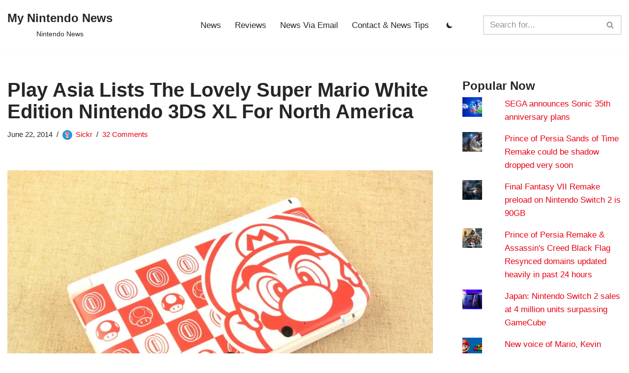

--- FILE ---
content_type: text/html; charset=UTF-8
request_url: https://mynintendonews.com/2014/06/22/play-asia-lists-the-lovely-super-mario-white-edition-nintendo-3ds-xl-for-north-america/
body_size: 41867
content:
<!DOCTYPE html>
<html lang="en-US">

<head>
	
	<meta charset="UTF-8">
	<meta name="viewport" content="width=device-width, initial-scale=1, minimum-scale=1">
	<link rel="profile" href="http://gmpg.org/xfn/11">
			<link rel="pingback" href="https://mynintendonews.com/xmlrpc.php">
		<style id="jetpack-boost-critical-css">@media all{#jp-relatedposts{display:none;padding-top:1em;margin:1em 0;position:relative;clear:both}.jp-relatedposts::after{content:"";display:block;clear:both}#jp-relatedposts h3.jp-relatedposts-headline{margin:0 0 1em 0;display:inline-block;float:left;font-size:9pt;font-weight:700;font-family:inherit}#jp-relatedposts h3.jp-relatedposts-headline em::before{content:"";display:block;width:100%;min-width:30px;border-top:1px solid rgb(0 0 0/.2);margin-bottom:1em}#jp-relatedposts h3.jp-relatedposts-headline em{font-style:normal;font-weight:700}.button,.wp-block-button__link,button{box-sizing:border-box;border-color:currentColor;text-align:center;font-family:var(--bodyfontfamily),var(--nv-fallback-ff)}button{box-sizing:border-box;background:var(--primarybtnbg);color:var(--primarybtncolor);border-style:solid;border-color:currentColor;fill:currentColor;border-width:var(--primarybtnborderwidth,0);border-radius:var(--primarybtnborderradius,3px);padding:var(--primarybtnpadding,13px 15px);font-weight:var(--btnfontweight,700);font-size:var(--btnfs,var(--bodyfontsize));line-height:var(--btnlineheight,1.6);letter-spacing:var(--btnletterspacing,var(--bodyletterspacing));text-transform:var(--btntexttransform,none)}.wp-block-button__link{box-sizing:border-box;padding:var(--btnpadding,13px 15px);border-radius:var(--primarybtnborderradius,3px);font-weight:var(--btnfontweight,700);font-size:var(--btnfs,var(--bodyfontsize));line-height:var(--btnlineheight,1.6);letter-spacing:var(--btnletterspacing,var(--bodyletterspacing));text-transform:var(--btntexttransform,none)}.button{box-sizing:border-box;background-color:var(--secondarybtnbg);color:var(--secondarybtncolor);border-style:solid;border-color:currentColor;fill:currentColor;border-width:var(--secondarybtnborderwidth,0);border-radius:var(--secondarybtnborderradius,3px);padding:var(--secondarybtnpadding,7px 12px);font-weight:var(--btnfontweight,700);font-size:var(--btnfs,var(--bodyfontsize));line-height:var(--btnlineheight,1.6);letter-spacing:var(--btnletterspacing);text-transform:var(--btntexttransform,none)}form input:read-write{border-style:solid;border-color:var(--formfieldbordercolor);border-width:var(--formfieldborderwidth);border-radius:var(--formfieldborderradius,3px);background:var(--formfieldbgcolor);color:var(--formfieldcolor);padding:var(--formfieldpadding);text-transform:var(--formfieldtexttransform);font-weight:var(--formfieldfontweight);font-family:var(--bodyfontfamily);font-size:var(--formfieldfontsize);letter-spacing:var(--formfieldletterspacing);line-height:var(--formfieldlineheight)}form label{font-weight:var(--formlabelfontweight,var(--bodyfontweight));text-transform:var(--formlabeltexttransform);letter-spacing:var(--formlabelletterspacing);line-height:var(--formlabellineheight);font-size:var(--formlabelfontsize,var(--bodyfontsize))}.nv-meta-list li{font-weight:var(--fontweight);text-transform:var(--texttransform);letter-spacing:var(--letterspacing);line-height:var(--lineheight);font-size:var(--fontsize)}.title.entry-title{font-size:var(--fontsize,var(--h1fontsize));font-weight:var(--fontweight,var(--h1fontweight));line-height:var(--lineheight,var(--h1lineheight));letter-spacing:var(--letterspacing,var(--h1letterspacing));text-transform:var(--texttransform,var(--h1texttransform))}body,h1,h2,h3,html,iframe,li,p,ul{margin:0;padding:0}h1,h2,h3{font-size:100%;font-weight:400}ul{list-style:none}button,input{margin:0}html{box-sizing:border-box;-ms-overflow-style:scrollbar}*{box-sizing:border-box}img{height:auto;max-width:100%}iframe{border:0;max-width:100%}.container{width:100%;padding-right:15px;padding-left:15px;margin:0 auto;max-width:var(--container)}.row{display:flex;flex-wrap:wrap;margin:0-15px}.col{padding:0 15px;margin:0 auto;flex-grow:1;max-width:100%}html{font-size:100%}body{background-color:var(--nv-site-bg);color:var(--nv-text-color);font-size:var(--bodyfontsize);line-height:var(--bodylineheight);letter-spacing:var(--bodyletterspacing);font-family:var(--bodyfontfamily),var(--nv-fallback-ff);text-transform:var(--bodytexttransform);font-weight:var(--bodyfontweight);overflow-x:hidden;direction:ltr;-webkit-font-smoothing:antialiased;-moz-osx-font-smoothing:grayscale}h1,h2,h3{margin-bottom:30px;font-family:var(--headingsfontfamily),var(--nv-fallback-ff);color:var(--headingcolor,inherit)}p{margin-bottom:30px}a{--linkdeco:none;color:var(--nv-primary-accent);text-decoration:var(--linkdeco)}.entry-content a:not([class]){--linkdeco:underline}h1{font-size:var(--h1fontsize);font-weight:var(--h1fontweight);line-height:var(--h1lineheight);letter-spacing:var(--h1letterspacing);text-transform:var(--h1texttransform)}h2{font-size:var(--h2fontsize);font-weight:var(--h2fontweight);line-height:var(--h2lineheight);letter-spacing:var(--h2letterspacing);text-transform:var(--h2texttransform)}h3{font-size:var(--h3fontsize);font-weight:var(--h3fontweight);line-height:var(--h3lineheight);letter-spacing:var(--h3letterspacing);text-transform:var(--h3texttransform)}ul{padding-left:var(--listpad,0)}ul{list-style:var(--liststyle,none)}.show-on-focus{position:absolute;width:1px;height:1px;clip:rect(1px,1px,1px,1px);top:32px;background:var(--nv-site-bg);padding:10px 15px}.screen-reader-text{position:absolute;left:-10000px;top:auto;width:1px;height:1px;overflow:hidden}.nv-icon{fill:currentColor}.nv-search{display:flex}.site-logo{align-items:center;display:flex}.site-logo p{font-size:var(--fs);font-weight:var(--h1fontweight);line-height:var(--bodylineheight);letter-spacing:var(--bodyletterspacing);text-transform:var(--texttransform,var(--bodytexttransform));color:inherit;margin:0}.site-logo small{display:block}.nav-ul{display:flex;flex-wrap:wrap;margin-right:calc(var(--spacing)/2*-1);margin-left:calc(var(--spacing)/2*-1)}.nav-ul>li{margin:0 calc(var(--spacing)/2)}.nav-ul li a{min-height:var(--height);color:var(--color);position:relative;width:100%;display:flex;align-items:center}.nav-ul li{display:block;position:relative}.nav-ul li>.wrap{display:flex;align-items:center}.header-menu-sidebar .nv-nav-wrap{width:100%}.header-menu-sidebar .nav-ul{flex-direction:column;width:100%}.header-menu-sidebar .nav-ul li{width:100%}.header-menu-sidebar .nav-ul li:not([class*=block])>.wrap>a{padding:15px 0;white-space:normal}.nv-nav-search{position:absolute;visibility:hidden;opacity:0;right:0;width:auto;padding:10px;z-index:100;background-color:var(--nv-site-bg);box-shadow:rgba(149,157,165,.2) 0 8px 24px;display:flex;align-items:center}.nv-nav-search .container{padding:0}.menu-item-nav-search{outline:0}.menu-item-nav-search svg{width:var(--iconsize);height:var(--iconsize)}.menu-item-nav-search.canvas .nv-nav-search{position:fixed;top:0;bottom:0;width:100%;display:flex;justify-content:center;align-items:center}.menu-item-nav-search.canvas .nv-nav-search .close-container{position:absolute;top:30px;text-align:right}.close-responsive-search{background:0;border:0}.close-responsive-search>svg{fill:var(--nv-text-color);width:var(--formfieldfontsize);min-width:25px;min-height:25px}.navbar-toggle-wrapper{align-items:center}.navbar-toggle{--primarybtncolor:var(--color);--primarybtnbg:var(--bgcolor,transparent);--primarybtnborderwidth:var(--borderwidth,1px);--primarybtnborderradius:var(--borderradius,0);padding:var(--padding,10px 15px);box-shadow:none;display:flex;align-items:center}.icon-bar{background-color:currentColor;position:relative;display:block;width:15px;height:2px}.icon-bar:nth-child(2){margin:3px 0}.wrapper{display:flex;min-height:100vh;flex-direction:column;position:relative}body>.wrapper:not(.et-fb-iframe-ancestor){overflow:hidden}.neve-main{flex:1 auto}input[type=email],input[type=search]{display:inline-block;-webkit-appearance:none;-moz-appearance:none;appearance:none;outline:0;resize:vertical}button,input{line-height:inherit;box-sizing:border-box}label{display:inline-block}.widget-search{width:100%;margin:0!important}.search-form{display:flex;max-width:100%;line-height:1;--primarybtnbg:var(--formfieldbgcolor);--primarybtncolor:var(--formfieldbordercolor)}.search-form svg{fill:var(--formfieldcolor);width:var(--formfieldfontsize);opacity:.5;height:auto}.search-form .search-submit{display:flex;justify-content:center;align-items:center;min-width:45px;z-index:1;--primarybtnborderwidth:var(--formfieldborderwidth);--primarybtnborderradius:var(--formfieldborderradius);--primarybtnpadding:var(--formfieldpadding);border-bottom-left-radius:0;border-top-left-radius:0;border-left:0;border-color:var(--formfieldbordercolor);position:relative;height:var(--height);overflow:hidden;white-space:nowrap}.search-form .search-submit::before{content:"";display:block;width:3px;height:100%;background-color:var(--formfieldbgcolor);left:-3px;top:0;bottom:0;position:absolute}.search-form .search-field{overflow:hidden;text-overflow:ellipsis;height:var(--height);border-right:0;flex-grow:1;border-top-right-radius:0;border-bottom-right-radius:0;width:calc(100% - 45px);max-width:100%}.nv-meta-list{margin-bottom:20px;font-size:.9em}.nv-meta-list li,.nv-meta-list span{display:inline-block}.nv-meta-list li:not(:last-child)::after{content:"/";padding:0 8px}.nv-meta-list .photo{width:var(--avatarsize);height:var(--avatarsize);border-radius:50%;transform:translateY(30%);margin-right:3px}.entry-title{word-wrap:break-word}article{word-break:break-word}.nv-single-post-wrap>div:first-child{margin-top:60px}.nv-single-post-wrap>div:not(:last-child){margin-bottom:var(--spacing,60px)}.entry-header{text-align:var(--textalign,center)}.entry-header .title{margin-bottom:10px}#comments input:not([type=submit]):not([type=checkbox]){width:100%}.nv-content-wrap{--listpad:20px;--liststyle:disc}.nv-content-wrap ul{margin:30px 0}.nv-content-wrap li{margin-top:10px}.aligncenter{display:block;text-align:center;margin:0 auto}.nv-single-post-wrap{margin-bottom:60px}.nv-sidebar-wrap{padding:60px 15px;margin-bottom:20px;flex-grow:1}.widget{word-break:break-word;margin-bottom:40px}.widget:last-child{margin:0}.widget .widget-title{margin-bottom:10px;font-weight:700;font-size:var(--h4fontsize)}.widget ul{padding:0}.widget li{margin-top:10px}.hfg-is-group{display:flex;align-items:center}.component-wrap,.item--inner,.menu-item-nav-search,.nav-ul a,.palette-icon-wrapper,.site-logo{justify-content:var(--justify,flex-start);text-align:var(--textalign,left)}@media (min-width:960px){.neve-main>.container .col{max-width:70%}.neve-main>.container>.row{flex-wrap:nowrap}.nv-sidebar-wrap{max-width:30%}.nv-sidebar-wrap.nv-right{padding-left:45px}}.header-menu-sidebar{padding:0;position:fixed;max-width:100%;top:0;z-index:999900;visibility:hidden;display:flex;height:100vh}.header-menu-sidebar .navbar-toggle-wrapper{display:flex;justify-content:flex-end;padding:8px 10px}.header-menu-sidebar .navbar-toggle-wrapper button.navbar-toggle{position:relative}.header-menu-sidebar-bg{background:var(--bgcolor);color:var(--color);position:relative;display:flex;flex-direction:column;word-wrap:break-word;width:100%}.header-menu-sidebar-inner{padding:20px 0;overflow-x:hidden;height:100%;display:none;opacity:0}.header-menu-sidebar-inner .item--inner{width:100%}.menu_sidebar_slide_left .header-menu-sidebar{left:0;transform:translateX(-100%)}.hfg-ov{top:0;bottom:0;right:0;left:0;background:rgba(0,0,0,.5);position:fixed;transform:translate3d(0,0,0);z-index:999899;visibility:hidden;opacity:0}.site-footer .item--inner{width:100%}.site-footer p:last-child{margin-bottom:0}.footer--row .hfg-slot{display:flex;flex-direction:column}.footer--row .row{display:grid;align-items:var(--valign)}.footer--row .builder-item{width:100%}@media (max-width:960px){footer .footer--row-inner .row{grid-template-columns:1fr}}.site-header{position:relative}.site-header .header--row-inner{align-items:center;display:flex}.builder-item{margin:4px 0;position:relative;min-height:1px;padding-right:15px;padding-left:15px}.builder-item.hfg-start{margin-right:auto}@media (min-width:960px){.builder-item{margin:8px 0}}.hfg-slot{display:flex;align-items:center}.hfg-slot.right{justify-content:flex-end}.hfg-slot.center{justify-content:center}.header-menu-sidebar-bg,[class*=row-inner]{position:relative;background:var(--bgimage,var(--bgcolor,#fff));background-position:var(--bgposition,center);background-repeat:no-repeat;background-size:cover;background-attachment:var(--bgattachment)}.header-menu-sidebar-bg::before,[class*=row-inner]::before{display:block;width:100%;top:0;bottom:0;position:absolute;content:"";background-color:var(--overlaycolor);opacity:var(--bgoverlayopacity)}[class*=row-inner]:not(.footer--row-inner){border-bottom:var(--rowbwidth,0) solid var(--rowbcolor)}.footer--row-inner{border-top:var(--rowbwidth,0) solid var(--rowbcolor)}[data-row-id]{color:var(--color);background:var(--bgcolor)}[data-row-id] a{color:var(--color)}[data-row-id] .row{display:grid;grid-template-columns:auto auto;min-height:var(--height,auto)}.has-center .row--wrapper{grid-template-columns:1fr auto 1fr}.hfg_header.site-header{box-shadow:0-1px 3px rgba(0,0,0,.1)}.header .builder-item .item--inner[class*=nav-icon]{padding:0!important}.hfg-grid{display:flex}@media (min-width:960px){.hide-on-desktop{display:none}}@media (max-width:959px){.hide-on-tablet{display:none}}@media (max-width:576px){.hide-on-mobile{display:none}}.component-wrap{display:flex;margin:4px 0}.builder-item .item--inner{color:var(--color);font-family:var(--fontfamily,var(--bodyfontfamily));font-size:var(--fontsize,var(--bodyfontsize));line-height:var(--lineheight,var(--bodylineheight));letter-spacing:var(--letterspacing,var(--bodyletterspacing));font-weight:var(--fontweight,var(--bodyfontweight));text-transform:var(--texttransform,var(--bodytexttransform));padding:var(--padding,0);margin:var(--margin,0);position:relative}.builder-item .item--inner.has_menu{position:unset}#likes-other-gravatars{display:none;position:absolute;padding:9px 12px 10px 12px;background-color:#fff;border:solid 1px #dcdcde;border-radius:4px;box-shadow:none;min-width:220px;max-height:240px;height:auto;overflow:auto;z-index:1000}#likes-other-gravatars *{line-height:normal}#likes-other-gravatars .likes-text{color:#101517;font-size:12px;font-weight:500;padding-bottom:8px}#likes-other-gravatars ul{margin:0;padding:0;text-indent:0;list-style-type:none}#likes-other-gravatars ul.wpl-avatars{overflow:auto;display:block;max-height:190px}.post-likes-widget-placeholder .button{display:none}.jetpack-subscription-modal{visibility:hidden;position:fixed;z-index:50000;left:0;top:0;width:100%;height:100%;overflow:auto;opacity:0;display:flex;justify-content:space-evenly;align-content:center;flex-wrap:wrap}.jetpack-subscription-modal__modal-content{text-align:center;background-color:#fefefe;width:100%;max-width:650px;box-sizing:border-box;opacity:0;display:flex;flex-direction:column;gap:5px;justify-content:center}.jetpack-subscription-modal__modal-content p{text-wrap:pretty}@media screen and (max-width:640px){.jetpack-subscription-modal__modal-content{width:94%}}.sd-content ul li a.sd-button>span{line-height:23px;margin-left:6px}.sd-social-icon .sd-content ul li a.sd-button>span{margin-left:0}body .sd-social-icon .sd-content ul li[class*=share-] a.sd-button.share-icon.no-text span:not(.custom-sharing-span){display:none}.sd-social-icon .sd-content ul li[class*=share-] a.sd-button>span{line-height:1}}@media all{.wp-block-group{box-sizing:border-box}}@media all{.widgets-list-layout{padding:0;margin:0;list-style-type:none}.widgets-list-layout li::after,.widgets-list-layout li::before{content:"";display:table}.widgets-list-layout li::after{clear:both}.widgets-list-layout li{zoom:1;margin-bottom:1em;list-style-type:none!important}.widgets-list-layout .widgets-list-layout-blavatar{float:left;width:21.276596%;max-width:40px;height:auto}.widgets-list-layout-links{float:right;width:73.404255%}.is-style-compact .is-not-subscriber .wp-block-button__link{border-end-start-radius:0!important;border-start-start-radius:0!important;margin-inline-start:0!important}.is-style-compact .is-not-subscriber p#subscribe-email input[type=email]{border-end-end-radius:0!important;border-start-end-radius:0!important}.wp-block-jetpack-subscriptions.wp-block-jetpack-subscriptions__supports-newline:not(.wp-block-jetpack-subscriptions__use-newline) .is-not-subscriber .wp-block-jetpack-subscriptions__form-elements{align-items:flex-start;display:flex}.wp-block-jetpack-subscriptions.wp-block-jetpack-subscriptions__supports-newline:not(.wp-block-jetpack-subscriptions__use-newline) p#subscribe-submit{display:flex;justify-content:center}.wp-block-jetpack-subscriptions.wp-block-jetpack-subscriptions__supports-newline form button,.wp-block-jetpack-subscriptions.wp-block-jetpack-subscriptions__supports-newline form input[type=email]{box-sizing:border-box;line-height:1.3;min-width:auto!important;white-space:nowrap!important}.wp-block-jetpack-subscriptions.wp-block-jetpack-subscriptions__supports-newline form input[type=email]::placeholder{color:currentColor;opacity:.5}.wp-block-jetpack-subscriptions.wp-block-jetpack-subscriptions__supports-newline form button{border-color:#0000;border-style:solid}.wp-block-jetpack-subscriptions.wp-block-jetpack-subscriptions__supports-newline form p#subscribe-email{background:#0000;flex-grow:1}.wp-block-jetpack-subscriptions.wp-block-jetpack-subscriptions__supports-newline form p#subscribe-email input[type=email]{height:auto;margin:0;width:100%}.wp-block-jetpack-subscriptions.wp-block-jetpack-subscriptions__supports-newline form p#subscribe-email,.wp-block-jetpack-subscriptions.wp-block-jetpack-subscriptions__supports-newline form p#subscribe-submit{line-height:0;margin:0;padding:0}}@media all{.wp-block-group{box-sizing:border-box}}</style><title>Play Asia Lists The Lovely Super Mario White Edition Nintendo 3DS XL For North America - My Nintendo News</title>
<!-- Jetpack Site Verification Tags -->
<meta name="google-site-verification" content="Ek0WST26mDWotcC3wGaeOZr7p1URc85oTfuRxZZ207k" />
<meta name="msvalidate.01" content="DD05F638E89B4283DC2CF804D3F8DA58" />
<meta name="p:domain_verify" content="aa6318a5f1e8fff5019ae178b685d824" />
<meta name="yandex-verification" content="98ae1c89f1a3ffb9" />

<!-- The SEO Framework by Sybre Waaijer -->
<meta name="robots" content="max-snippet:-1,max-image-preview:standard,max-video-preview:-1" />
<link rel="canonical" href="https://mynintendonews.com/2014/06/22/play-asia-lists-the-lovely-super-mario-white-edition-nintendo-3ds-xl-for-north-america/" />
<meta name="description" content="Online video game retailer Play Asia has listed the Super Mario White Nintendo 3DS XL console for release in North America. The retailer says that the console…" />
<meta property="og:type" content="article" />
<meta property="og:locale" content="en_US" />
<meta property="og:site_name" content="My Nintendo News" />
<meta property="og:title" content="Play Asia Lists The Lovely Super Mario White Edition Nintendo 3DS XL For North America" />
<meta property="og:description" content="Online video game retailer Play Asia has listed the Super Mario White Nintendo 3DS XL console for release in North America. The retailer says that the console, which is bundled with New Super Mario…" />
<meta property="og:url" content="https://mynintendonews.com/2014/06/22/play-asia-lists-the-lovely-super-mario-white-edition-nintendo-3ds-xl-for-north-america/" />
<meta property="og:image" content="https://i0.wp.com/mynintendonews.com/wp-content/uploads/2014/06/mario_white_nintendo_3ds_xl.jpg?fit=1680%2C1125&amp;ssl=1" />
<meta property="og:image:width" content="1680" />
<meta property="og:image:height" content="1125" />
<meta property="article:published_time" content="2014-06-22T18:15:05+00:00" />
<meta property="article:modified_time" content="2014-06-22T18:15:05+00:00" />
<meta name="twitter:card" content="summary_large_image" />
<meta name="twitter:title" content="Play Asia Lists The Lovely Super Mario White Edition Nintendo 3DS XL For North America" />
<meta name="twitter:description" content="Online video game retailer Play Asia has listed the Super Mario White Nintendo 3DS XL console for release in North America. The retailer says that the console, which is bundled with New Super Mario…" />
<meta name="twitter:image" content="https://i0.wp.com/mynintendonews.com/wp-content/uploads/2014/06/mario_white_nintendo_3ds_xl.jpg?fit=1680%2C1125&amp;ssl=1" />
<script data-jetpack-boost="ignore" type="application/ld+json">{"@context":"https://schema.org","@graph":[{"@type":"WebSite","@id":"https://mynintendonews.com/#/schema/WebSite","url":"https://mynintendonews.com/","name":"My Nintendo News","description":"Nintendo News","inLanguage":"en-US","potentialAction":{"@type":"SearchAction","target":{"@type":"EntryPoint","urlTemplate":"https://mynintendonews.com/search/{search_term_string}/"},"query-input":"required name=search_term_string"},"publisher":{"@type":"Organization","@id":"https://mynintendonews.com/#/schema/Organization","name":"My Nintendo News","url":"https://mynintendonews.com/","logo":{"@type":"ImageObject","url":"https://i0.wp.com/mynintendonews.com/wp-content/uploads/2023/04/34CAvYNz_400x400.jpg?fit=400%2C400&ssl=1","contentUrl":"https://i0.wp.com/mynintendonews.com/wp-content/uploads/2023/04/34CAvYNz_400x400.jpg?fit=400%2C400&ssl=1","width":400,"height":400,"contentSize":"10979"}}},{"@type":"WebPage","@id":"https://mynintendonews.com/2014/06/22/play-asia-lists-the-lovely-super-mario-white-edition-nintendo-3ds-xl-for-north-america/","url":"https://mynintendonews.com/2014/06/22/play-asia-lists-the-lovely-super-mario-white-edition-nintendo-3ds-xl-for-north-america/","name":"Play Asia Lists The Lovely Super Mario White Edition Nintendo 3DS XL For North America - My Nintendo News","description":"Online video game retailer Play Asia has listed the Super Mario White Nintendo 3DS XL console for release in North America. The retailer says that the console…","inLanguage":"en-US","isPartOf":{"@id":"https://mynintendonews.com/#/schema/WebSite"},"breadcrumb":{"@type":"BreadcrumbList","@id":"https://mynintendonews.com/#/schema/BreadcrumbList","itemListElement":[{"@type":"ListItem","position":1,"item":"https://mynintendonews.com/","name":"My Nintendo News"},{"@type":"ListItem","position":2,"item":"https://mynintendonews.com/category/nintendo/","name":"Category: Nintendo"},{"@type":"ListItem","position":3,"name":"Play Asia Lists The Lovely Super Mario White Edition Nintendo 3DS XL For North America"}]},"potentialAction":{"@type":"ReadAction","target":"https://mynintendonews.com/2014/06/22/play-asia-lists-the-lovely-super-mario-white-edition-nintendo-3ds-xl-for-north-america/"},"datePublished":"2014-06-22T18:15:05+00:00","dateModified":"2014-06-22T18:15:05+00:00","author":{"@type":"Person","@id":"https://mynintendonews.com/#/schema/Person/3eeba196a9117ce2d0b490cc41e66804","name":"Sickr"}}]}</script>
<!-- / The SEO Framework by Sybre Waaijer | 14.09ms meta | 6.58ms boot -->

<link rel='dns-prefetch' href='//public-api.wordpress.com' />
<link rel='dns-prefetch' href='//secure.gravatar.com' />
<link rel='dns-prefetch' href='//www.googletagmanager.com' />
<link rel='dns-prefetch' href='//stats.wp.com' />
<link rel='dns-prefetch' href='//widgets.wp.com' />
<link rel='dns-prefetch' href='//s0.wp.com' />
<link rel='dns-prefetch' href='//0.gravatar.com' />
<link rel='dns-prefetch' href='//1.gravatar.com' />
<link rel='dns-prefetch' href='//2.gravatar.com' />
<link rel='dns-prefetch' href='//jetpack.wordpress.com' />
<link rel='dns-prefetch' href='//s.pubmine.com' />
<link rel='dns-prefetch' href='//x.bidswitch.net' />
<link rel='dns-prefetch' href='//static.criteo.net' />
<link rel='dns-prefetch' href='//ib.adnxs.com' />
<link rel='dns-prefetch' href='//aax.amazon-adsystem.com' />
<link rel='dns-prefetch' href='//bidder.criteo.com' />
<link rel='dns-prefetch' href='//cas.criteo.com' />
<link rel='dns-prefetch' href='//gum.criteo.com' />
<link rel='dns-prefetch' href='//ads.pubmatic.com' />
<link rel='dns-prefetch' href='//gads.pubmatic.com' />
<link rel='dns-prefetch' href='//tpc.googlesyndication.com' />
<link rel='dns-prefetch' href='//ad.doubleclick.net' />
<link rel='dns-prefetch' href='//googleads.g.doubleclick.net' />
<link rel='dns-prefetch' href='//www.googletagservices.com' />
<link rel='dns-prefetch' href='//cdn.switchadhub.com' />
<link rel='dns-prefetch' href='//delivery.g.switchadhub.com' />
<link rel='dns-prefetch' href='//delivery.swid.switchadhub.com' />
<link rel='dns-prefetch' href='//af.pubmine.com' />
<link rel='dns-prefetch' href='//pagead2.googlesyndication.com' />
<link rel='preconnect' href='//i0.wp.com' />
<link rel='preconnect' href='//c0.wp.com' />
<link rel="alternate" type="application/rss+xml" title="My Nintendo News &raquo; Feed" href="https://mynintendonews.com/feed/" />
<link rel="alternate" type="application/rss+xml" title="My Nintendo News &raquo; Comments Feed" href="https://mynintendonews.com/comments/feed/" />
<link rel="alternate" type="application/rss+xml" title="My Nintendo News &raquo; Play Asia Lists The Lovely Super Mario White Edition Nintendo 3DS XL For North America Comments Feed" href="https://mynintendonews.com/2014/06/22/play-asia-lists-the-lovely-super-mario-white-edition-nintendo-3ds-xl-for-north-america/feed/" />
<link rel="alternate" title="oEmbed (JSON)" type="application/json+oembed" href="https://mynintendonews.com/wp-json/oembed/1.0/embed?url=https%3A%2F%2Fmynintendonews.com%2F2014%2F06%2F22%2Fplay-asia-lists-the-lovely-super-mario-white-edition-nintendo-3ds-xl-for-north-america%2F" />
<link rel="alternate" title="oEmbed (XML)" type="text/xml+oembed" href="https://mynintendonews.com/wp-json/oembed/1.0/embed?url=https%3A%2F%2Fmynintendonews.com%2F2014%2F06%2F22%2Fplay-asia-lists-the-lovely-super-mario-white-edition-nintendo-3ds-xl-for-north-america%2F&#038;format=xml" />
<noscript><link rel='stylesheet' id='all-css-ab09f49ac2c43a09699e4684c3c36832' href='https://mynintendonews.com/_jb_static/??8726e82aa6' type='text/css' media='all' /></noscript><link data-media="all" onload="this.media=this.dataset.media; delete this.dataset.media; this.removeAttribute( &apos;onload&apos; );" rel='stylesheet' id='all-css-ab09f49ac2c43a09699e4684c3c36832' href='https://mynintendonews.com/_jb_static/??8726e82aa6' type='text/css' media="not all" />
<style id='neve-style-inline-css'>
.is-menu-sidebar .header-menu-sidebar { visibility: visible; }.is-menu-sidebar.menu_sidebar_slide_left .header-menu-sidebar { transform: translate3d(0, 0, 0); left: 0; }.is-menu-sidebar.menu_sidebar_slide_right .header-menu-sidebar { transform: translate3d(0, 0, 0); right: 0; }.is-menu-sidebar.menu_sidebar_pull_right .header-menu-sidebar, .is-menu-sidebar.menu_sidebar_pull_left .header-menu-sidebar { transform: translateX(0); }.is-menu-sidebar.menu_sidebar_dropdown .header-menu-sidebar { height: auto; }.is-menu-sidebar.menu_sidebar_dropdown .header-menu-sidebar-inner { max-height: 400px; padding: 20px 0; }.is-menu-sidebar.menu_sidebar_full_canvas .header-menu-sidebar { opacity: 1; }.header-menu-sidebar .menu-item-nav-search:not(.floating) { pointer-events: none; }.header-menu-sidebar .menu-item-nav-search .is-menu-sidebar { pointer-events: unset; }@media screen and (max-width: 960px) { .builder-item.cr .item--inner { --textalign: center; --justify: center; } }
.nv-meta-list li.meta:not(:last-child):after { content:"/" }.nv-meta-list .no-mobile{
			display:none;
		}.nv-meta-list li.last::after{
			content: ""!important;
		}@media (min-width: 769px) {
			.nv-meta-list .no-mobile {
				display: inline-block;
			}
			.nv-meta-list li.last:not(:last-child)::after {
		 		content: "/" !important;
			}
		}
.toggle-palette a { display: flex; align-items: center; } .toggle-palette .icon { display: flex; width: var(--iconsize); height: var(--iconsize); fill: currentColor; } .toggle-palette .label { font-size: 0.85em; margin-left: 5px; }
 :root{ --container: 748px;--postwidth:100%; --primarybtnbg: var(--nv-primary-accent); --primarybtnhoverbg: var(--nv-primary-accent); --primarybtncolor: #fff; --secondarybtncolor: var(--nv-primary-accent); --primarybtnhovercolor: #fff; --secondarybtnhovercolor: var(--nv-primary-accent);--primarybtnborderradius:3px;--secondarybtnborderradius:3px;--secondarybtnborderwidth:3px;--btnpadding:13px 15px;--primarybtnpadding:13px 15px;--secondarybtnpadding:calc(13px - 3px) calc(15px - 3px); --bodyfontfamily: Arial,Helvetica,sans-serif; --bodyfontsize: 18px; --bodylineheight: 1.5em; --bodyletterspacing: 0px; --bodyfontweight: 400; --bodytexttransform: none; --h1fontsize: 36px; --h1fontweight: 700; --h1lineheight: 1.2; --h1letterspacing: 0px; --h1texttransform: none; --h2fontsize: 28px; --h2fontweight: 700; --h2lineheight: 1.3em; --h2letterspacing: 0px; --h2texttransform: none; --h3fontsize: 24px; --h3fontweight: 700; --h3lineheight: 1.4; --h3letterspacing: 0px; --h3texttransform: none; --h4fontsize: 20px; --h4fontweight: 700; --h4lineheight: 1.6; --h4letterspacing: 0px; --h4texttransform: none; --h5fontsize: 16px; --h5fontweight: 700; --h5lineheight: 1.6; --h5letterspacing: 0px; --h5texttransform: none; --h6fontsize: 14px; --h6fontweight: 700; --h6lineheight: 1.6; --h6letterspacing: 0px; --h6texttransform: none;--formfieldborderwidth:2px;--formfieldborderradius:3px; --formfieldbgcolor: var(--nv-site-bg); --formfieldbordercolor: #dddddd; --formfieldcolor: var(--nv-text-color);--formfieldpadding:10px 12px; } .nv-index-posts{ --borderradius:0px; } .has-neve-button-color-color{ color: var(--nv-primary-accent)!important; } .has-neve-button-color-background-color{ background-color: var(--nv-primary-accent)!important; } .single-post-container .alignfull > [class*="__inner-container"], .single-post-container .alignwide > [class*="__inner-container"]{ max-width:718px } .nv-meta-list{ --avatarsize: 20px; } .single .nv-meta-list{ --avatarsize: 20px; } .neve-main{ --boxshadow:0 16px 38px -12px rgba(0,0,0,0.56), 0 4px 25px 0 rgba(0,0,0,0.12), 0 8px 10px -5px rgba(0,0,0,0.2); } .nv-post-cover{ --height: 250px;--padding:40px 15px;--justify: flex-start; --textalign: left; --valign: center; } .nv-post-cover .nv-title-meta-wrap, .nv-page-title-wrap, .entry-header{ --textalign: left; } .nv-is-boxed.nv-title-meta-wrap{ --padding:40px 15px; --bgcolor: var(--nv-dark-bg); } .nv-overlay{ --opacity: 50; --blendmode: normal; } .nv-is-boxed.nv-comments-wrap{ --padding:20px; } .nv-is-boxed.comment-respond{ --padding:20px; } .nv-single-post-wrap{ --spacing: 60px; } .single:not(.single-product), .page{ --c-vspace:0 0 0 0;; } .scroll-to-top{ --color: var(--nv-text-dark-bg);--padding:8px 10px; --borderradius: 3px; --bgcolor: var(--nv-primary-accent); --hovercolor: var(--nv-text-dark-bg); --hoverbgcolor: var(--nv-primary-accent);--size:16px; } .global-styled{ --bgcolor: var(--nv-site-bg); } .header-top{ --rowbwidth:0px; --rowbcolor: var(--nv-light-bg); --color: var(--nv-text-color); --bgcolor: var(--nv-site-bg); } .header-main{ --rowbcolor: var(--nv-light-bg); --color: var(--nv-text-color); --bgcolor: var(--nv-site-bg); } .header-bottom{ --rowbcolor: var(--nv-light-bg); --color: var(--nv-text-color); --bgcolor: var(--nv-site-bg); } .header-menu-sidebar-bg{ --justify: center; --textalign: center;--flexg: 0;--wrapdropdownwidth: calc( 100% + 44px ); --color: var(--nv-text-color); --bgcolor: var(--nv-site-bg); } .header-menu-sidebar{ width: 360px; } .builder-item--logo{ --maxwidth: 120px; --color: var(--nv-text-color); --fs: 24px;--padding:10px 0;--margin:0; --textalign: center;--justify: center; } .builder-item--nav-icon,.header-menu-sidebar .close-sidebar-panel .navbar-toggle{ --borderradius:0;--borderwidth:1px; } .builder-item--nav-icon{ --label-margin:0;--padding:10px 15px;--margin:0; } .builder-item--primary-menu{ --hovercolor: var(--nv-secondary-accent); --hovertextcolor: var(--nv-text-color); --activecolor: var(--nv-primary-accent); --spacing: 20px; --height: 25px;--padding:0;--margin:0; --fontsize: 1em; --lineheight: 1.6; --letterspacing: 0px; --fontweight: 500; --texttransform: none; --iconsize: 1em; } .hfg-is-group.has-primary-menu .inherit-ff{ --inheritedfw: 500; } .builder-item--header_palette_switch{ --iconsize: 16px;--padding:0;--margin:0; } .builder-item--header_search{ --height: 40px;--formfieldborderwidth:2px;--formfieldborderradius:2px;--padding:0;--margin:0; } .builder-item--header_search_responsive{ --iconsize: 15px; --formfieldfontsize: 14px;--formfieldborderwidth:2px;--formfieldborderradius:2px; --height: 40px;--padding:0 10px;--margin:0; } .footer-top-inner .row{ grid-template-columns:1fr 1fr 1fr; --valign: flex-start; } .footer-top{ --rowbcolor: var(--nv-light-bg); --color: var(--nv-text-color); --bgcolor: var(--nv-site-bg); } .footer-main-inner .row{ grid-template-columns:1fr 1fr 2fr; --valign: flex-start; } .footer-main{ --rowbcolor: var(--nv-light-bg); --color: var(--nv-text-color); --bgcolor: var(--nv-site-bg); } .footer-bottom-inner .row{ grid-template-columns:1fr; --valign: flex-end; } .footer-bottom{ --rowbcolor: var(--nv-light-bg); --color: var(--nv-text-dark-bg); --bgcolor: var(--nv-dark-bg); } .builder-item--footer-one-widgets{ --padding:0;--margin:0; --textalign: left;--justify: flex-start; } .builder-item--footer-two-widgets{ --padding:0;--margin:0; --textalign: center;--justify: center; } @media(min-width: 576px){ :root{ --container: 992px;--postwidth:50%;--btnpadding:13px 15px;--primarybtnpadding:13px 15px;--secondarybtnpadding:calc(13px - 3px) calc(15px - 3px); --bodyfontsize: 18px; --bodylineheight: 1.5em; --bodyletterspacing: 0px; --h1fontsize: 38px; --h1lineheight: 1.2; --h1letterspacing: 0px; --h2fontsize: 30px; --h2lineheight: 1.2em; --h2letterspacing: 0px; --h3fontsize: 26px; --h3lineheight: 1.4; --h3letterspacing: 0px; --h4fontsize: 22px; --h4lineheight: 1.5; --h4letterspacing: 0px; --h5fontsize: 18px; --h5lineheight: 1.6; --h5letterspacing: 0px; --h6fontsize: 14px; --h6lineheight: 1.6; --h6letterspacing: 0px; } .single-post-container .alignfull > [class*="__inner-container"], .single-post-container .alignwide > [class*="__inner-container"]{ max-width:962px } .nv-meta-list{ --avatarsize: 20px; } .single .nv-meta-list{ --avatarsize: 20px; } .nv-post-cover{ --height: 320px;--padding:60px 30px;--justify: flex-start; --textalign: left; --valign: center; } .nv-post-cover .nv-title-meta-wrap, .nv-page-title-wrap, .entry-header{ --textalign: left; } .nv-is-boxed.nv-title-meta-wrap{ --padding:60px 30px; } .nv-is-boxed.nv-comments-wrap{ --padding:30px; } .nv-is-boxed.comment-respond{ --padding:30px; } .nv-single-post-wrap{ --spacing: 60px; } .single:not(.single-product), .page{ --c-vspace:0 0 0 0;; } .scroll-to-top{ --padding:8px 10px;--size:16px; } .header-top{ --rowbwidth:0px; } .header-menu-sidebar-bg{ --justify: flex-start; --textalign: left;--flexg: 1;--wrapdropdownwidth: auto; } .header-menu-sidebar{ width: 360px; } .builder-item--logo{ --maxwidth: 120px; --fs: 24px;--padding:10px 0;--margin:0; --textalign: center;--justify: center; } .builder-item--nav-icon{ --label-margin:0;--padding:10px 15px;--margin:0; } .builder-item--primary-menu{ --spacing: 20px; --height: 25px;--padding:0;--margin:0; --fontsize: 1em; --lineheight: 1.6; --letterspacing: 0px; --iconsize: 1em; } .builder-item--header_palette_switch{ --iconsize: 16px;--padding:0;--margin:0; } .builder-item--header_search{ --height: 40px;--formfieldborderwidth:2px;--formfieldborderradius:2px;--padding:0;--margin:0; } .builder-item--header_search_responsive{ --formfieldfontsize: 14px;--formfieldborderwidth:2px;--formfieldborderradius:2px; --height: 40px;--padding:0 10px;--margin:0; } .builder-item--footer-one-widgets{ --padding:0;--margin:0; --textalign: left;--justify: flex-start; } .builder-item--footer-two-widgets{ --padding:0;--margin:0; --textalign: left;--justify: flex-start; } }@media(min-width: 960px){ :root{ --container: 1400px;--postwidth:33.333333333333%;--btnpadding:13px 15px;--primarybtnpadding:13px 15px;--secondarybtnpadding:calc(13px - 3px) calc(15px - 3px); --bodyfontsize: 17px; --bodylineheight: 1.6em; --bodyletterspacing: 0px; --h1fontsize: 40px; --h1lineheight: 1.1; --h1letterspacing: 0px; --h2fontsize: 35px; --h2lineheight: 1.2em; --h2letterspacing: 0px; --h3fontsize: 28px; --h3lineheight: 1.4; --h3letterspacing: 0px; --h4fontsize: 24px; --h4lineheight: 1.5; --h4letterspacing: 0px; --h5fontsize: 20px; --h5lineheight: 1.6; --h5letterspacing: 0px; --h6fontsize: 16px; --h6lineheight: 1.6; --h6letterspacing: 0px; } body:not(.single):not(.archive):not(.blog):not(.search):not(.error404) .neve-main > .container .col, body.post-type-archive-course .neve-main > .container .col, body.post-type-archive-llms_membership .neve-main > .container .col{ max-width: 100%; } body:not(.single):not(.archive):not(.blog):not(.search):not(.error404) .nv-sidebar-wrap, body.post-type-archive-course .nv-sidebar-wrap, body.post-type-archive-llms_membership .nv-sidebar-wrap{ max-width: 0%; } .neve-main > .archive-container .nv-index-posts.col{ max-width: 100%; } .neve-main > .archive-container .nv-sidebar-wrap{ max-width: 0%; } .neve-main > .single-post-container .nv-single-post-wrap.col{ max-width: 70%; } .single-post-container .alignfull > [class*="__inner-container"], .single-post-container .alignwide > [class*="__inner-container"]{ max-width:950px } .container-fluid.single-post-container .alignfull > [class*="__inner-container"], .container-fluid.single-post-container .alignwide > [class*="__inner-container"]{ max-width:calc(70% + 15px) } .neve-main > .single-post-container .nv-sidebar-wrap{ max-width: 30%; } .nv-meta-list{ --avatarsize: 20px; } .single .nv-meta-list{ --avatarsize: 20px; } .nv-post-cover{ --height: 400px;--padding:60px 40px;--justify: flex-start; --textalign: left; --valign: center; } .nv-post-cover .nv-title-meta-wrap, .nv-page-title-wrap, .entry-header{ --textalign: left; } .nv-is-boxed.nv-title-meta-wrap{ --padding:60px 40px; } .nv-is-boxed.nv-comments-wrap{ --padding:40px; } .nv-is-boxed.comment-respond{ --padding:40px; } .nv-single-post-wrap{ --spacing: 60px; } .single:not(.single-product), .page{ --c-vspace:0 0 0 0;; } .scroll-to-top{ --padding:8px 10px;--size:16px; } .header-top{ --rowbwidth:0px; } .header-menu-sidebar-bg{ --justify: center; --textalign: center;--flexg: 0;--wrapdropdownwidth: calc( 100% + 44px ); } .header-menu-sidebar{ width: 360px; } .builder-item--logo{ --maxwidth: 120px; --fs: 24px;--padding:10px 0;--margin:0; --textalign: center;--justify: center; } .builder-item--nav-icon{ --label-margin:0;--padding:10px 15px;--margin:0; } .builder-item--primary-menu{ --spacing: 20px; --height: 25px;--padding:0;--margin:0; --fontsize: 1em; --lineheight: 1.6; --letterspacing: 0px; --iconsize: 1em; } .builder-item--header_palette_switch{ --iconsize: 16px;--padding:0;--margin:0; } .builder-item--header_search{ --height: 40px;--formfieldborderwidth:2px;--formfieldborderradius:2px;--padding:0;--margin:0; } .builder-item--header_search_responsive{ --formfieldfontsize: 14px;--formfieldborderwidth:2px;--formfieldborderradius:2px; --height: 40px;--padding:0 10px;--margin:0; } .builder-item--footer-one-widgets{ --padding:0;--margin:0; --textalign: left;--justify: flex-start; } .builder-item--footer-two-widgets{ --padding:0;--margin:0; --textalign: right;--justify: flex-end; } }.scroll-to-top {right: 20px; border: none; position: fixed; bottom: 30px; display: none; opacity: 0; visibility: hidden; transition: opacity 0.3s ease-in-out, visibility 0.3s ease-in-out; align-items: center; justify-content: center; z-index: 999; } @supports (-webkit-overflow-scrolling: touch) { .scroll-to-top { bottom: 74px; } } .scroll-to-top.image { background-position: center; } .scroll-to-top .scroll-to-top-image { width: 100%; height: 100%; } .scroll-to-top .scroll-to-top-label { margin: 0; padding: 5px; } .scroll-to-top:hover { text-decoration: none; } .scroll-to-top.scroll-to-top-left {left: 20px; right: unset;} .scroll-to-top.scroll-show-mobile { display: flex; } @media (min-width: 960px) { .scroll-to-top { display: flex; } }.scroll-to-top { color: var(--color); padding: var(--padding); border-radius: var(--borderradius); background: var(--bgcolor); } .scroll-to-top:hover, .scroll-to-top:focus { color: var(--hovercolor); background: var(--hoverbgcolor); } .scroll-to-top-icon, .scroll-to-top.image .scroll-to-top-image { width: var(--size); height: var(--size); } .scroll-to-top-image { background-image: var(--bgimage); background-size: cover; }:root{--nv-primary-accent:#e60012;--nv-secondary-accent:#2f5aae;--nv-site-bg:#ffffff;--nv-light-bg:#f4f5f7;--nv-dark-bg:#121212;--nv-text-color:#272626;--nv-text-dark-bg:#ffffff;--nv-c-1:#9463ae;--nv-c-2:#be574b;--nv-fallback-ff:Arial, Helvetica, sans-serif;} /* Light mode */ @media (prefers-color-scheme: light) { :root{ --nv-primary-accent:#e60012;--nv-secondary-accent:#2f5aae;--nv-site-bg:#ffffff;--nv-light-bg:#f4f5f7;--nv-dark-bg:#121212;--nv-text-color:#272626;--nv-text-dark-bg:#ffffff;--nv-c-1:#9463ae;--nv-c-2:#be574b; } } /* Dark mode */ @media (prefers-color-scheme: dark) { :root{ --nv-primary-accent:#00c2ff;--nv-secondary-accent:#00c2ff;--nv-site-bg:#121212;--nv-light-bg:#1a1a1a;--nv-dark-bg:#000000;--nv-text-color:#ffffff;--nv-text-dark-bg:#ffffff;--nv-c-1:#198754;--nv-c-2:#be574b; } } [data-neve-theme="light"], html.neve-light-theme { --nv-primary-accent:#e60012;--nv-secondary-accent:#2f5aae;--nv-site-bg:#ffffff;--nv-light-bg:#f4f5f7;--nv-dark-bg:#121212;--nv-text-color:#272626;--nv-text-dark-bg:#ffffff;--nv-c-1:#9463ae;--nv-c-2:#be574b; } [data-neve-theme="dark"], html.neve-dark-theme ~ * { --nv-primary-accent:#00c2ff;--nv-secondary-accent:#00c2ff;--nv-site-bg:#121212;--nv-light-bg:#1a1a1a;--nv-dark-bg:#000000;--nv-text-color:#ffffff;--nv-text-dark-bg:#ffffff;--nv-c-1:#198754;--nv-c-2:#be574b; } 
/*# sourceURL=neve-style-inline-css */
</style>
<style id='wp-img-auto-sizes-contain-inline-css'>
img:is([sizes=auto i],[sizes^="auto," i]){contain-intrinsic-size:3000px 1500px}
/*# sourceURL=wp-img-auto-sizes-contain-inline-css */
</style>
<style id='wp-emoji-styles-inline-css'>

	img.wp-smiley, img.emoji {
		display: inline !important;
		border: none !important;
		box-shadow: none !important;
		height: 1em !important;
		width: 1em !important;
		margin: 0 0.07em !important;
		vertical-align: -0.1em !important;
		background: none !important;
		padding: 0 !important;
	}
/*# sourceURL=wp-emoji-styles-inline-css */
</style>
<style id='wp-block-library-inline-css'>
:root{--wp-block-synced-color:#7a00df;--wp-block-synced-color--rgb:122,0,223;--wp-bound-block-color:var(--wp-block-synced-color);--wp-editor-canvas-background:#ddd;--wp-admin-theme-color:#007cba;--wp-admin-theme-color--rgb:0,124,186;--wp-admin-theme-color-darker-10:#006ba1;--wp-admin-theme-color-darker-10--rgb:0,107,160.5;--wp-admin-theme-color-darker-20:#005a87;--wp-admin-theme-color-darker-20--rgb:0,90,135;--wp-admin-border-width-focus:2px}@media (min-resolution:192dpi){:root{--wp-admin-border-width-focus:1.5px}}.wp-element-button{cursor:pointer}:root .has-very-light-gray-background-color{background-color:#eee}:root .has-very-dark-gray-background-color{background-color:#313131}:root .has-very-light-gray-color{color:#eee}:root .has-very-dark-gray-color{color:#313131}:root .has-vivid-green-cyan-to-vivid-cyan-blue-gradient-background{background:linear-gradient(135deg,#00d084,#0693e3)}:root .has-purple-crush-gradient-background{background:linear-gradient(135deg,#34e2e4,#4721fb 50%,#ab1dfe)}:root .has-hazy-dawn-gradient-background{background:linear-gradient(135deg,#faaca8,#dad0ec)}:root .has-subdued-olive-gradient-background{background:linear-gradient(135deg,#fafae1,#67a671)}:root .has-atomic-cream-gradient-background{background:linear-gradient(135deg,#fdd79a,#004a59)}:root .has-nightshade-gradient-background{background:linear-gradient(135deg,#330968,#31cdcf)}:root .has-midnight-gradient-background{background:linear-gradient(135deg,#020381,#2874fc)}:root{--wp--preset--font-size--normal:16px;--wp--preset--font-size--huge:42px}.has-regular-font-size{font-size:1em}.has-larger-font-size{font-size:2.625em}.has-normal-font-size{font-size:var(--wp--preset--font-size--normal)}.has-huge-font-size{font-size:var(--wp--preset--font-size--huge)}:root .has-text-align-center{text-align:center}:root .has-text-align-left{text-align:left}:root .has-text-align-right{text-align:right}.has-fit-text{white-space:nowrap!important}#end-resizable-editor-section{display:none}.aligncenter{clear:both}.items-justified-left{justify-content:flex-start}.items-justified-center{justify-content:center}.items-justified-right{justify-content:flex-end}.items-justified-space-between{justify-content:space-between}.screen-reader-text{word-wrap:normal!important;border:0;clip-path:inset(50%);height:1px;margin:-1px;overflow:hidden;padding:0;position:absolute;width:1px}.screen-reader-text:focus{background-color:#ddd;clip-path:none;color:#444;display:block;font-size:1em;height:auto;left:5px;line-height:normal;padding:15px 23px 14px;text-decoration:none;top:5px;width:auto;z-index:100000}html :where(.has-border-color){border-style:solid}html :where([style*=border-top-color]){border-top-style:solid}html :where([style*=border-right-color]){border-right-style:solid}html :where([style*=border-bottom-color]){border-bottom-style:solid}html :where([style*=border-left-color]){border-left-style:solid}html :where([style*=border-width]){border-style:solid}html :where([style*=border-top-width]){border-top-style:solid}html :where([style*=border-right-width]){border-right-style:solid}html :where([style*=border-bottom-width]){border-bottom-style:solid}html :where([style*=border-left-width]){border-left-style:solid}html :where(img[class*=wp-image-]){height:auto;max-width:100%}:where(figure){margin:0 0 1em}html :where(.is-position-sticky){--wp-admin--admin-bar--position-offset:var(--wp-admin--admin-bar--height,0px)}@media screen and (max-width:600px){html :where(.is-position-sticky){--wp-admin--admin-bar--position-offset:0px}}
.has-text-align-justify{text-align:justify;}

/*# sourceURL=wp-block-library-inline-css */
</style><noscript><link rel='stylesheet' id='all-css-198ec185e8ebc510ea08a13dda3596d5' href='https://mynintendonews.com/_jb_static/??b5b9595973' type='text/css' media='all' /></noscript><link data-media="all" onload="this.media=this.dataset.media; delete this.dataset.media; this.removeAttribute( &apos;onload&apos; );" rel='stylesheet' id='all-css-198ec185e8ebc510ea08a13dda3596d5' href='https://mynintendonews.com/_jb_static/??b5b9595973' type='text/css' media="not all" />
<style id='wp-block-paragraph-inline-css'>
.is-small-text{font-size:.875em}.is-regular-text{font-size:1em}.is-large-text{font-size:2.25em}.is-larger-text{font-size:3em}.has-drop-cap:not(:focus):first-letter{float:left;font-size:8.4em;font-style:normal;font-weight:100;line-height:.68;margin:.05em .1em 0 0;text-transform:uppercase}body.rtl .has-drop-cap:not(:focus):first-letter{float:none;margin-left:.1em}p.has-drop-cap.has-background{overflow:hidden}:root :where(p.has-background){padding:1.25em 2.375em}:where(p.has-text-color:not(.has-link-color)) a{color:inherit}p.has-text-align-left[style*="writing-mode:vertical-lr"],p.has-text-align-right[style*="writing-mode:vertical-rl"]{rotate:180deg}
/*# sourceURL=https://mynintendonews.com/wp-content/plugins/gutenberg/build/styles/block-library/paragraph/style.css */
</style>
<style id='wp-block-social-links-inline-css'>
.wp-block-social-links{background:none;box-sizing:border-box;margin-left:0;padding-left:0;padding-right:0;text-indent:0}.wp-block-social-links .wp-social-link a,.wp-block-social-links .wp-social-link a:hover{border-bottom:0;box-shadow:none;text-decoration:none}.wp-block-social-links .wp-social-link svg{height:1em;width:1em}.wp-block-social-links .wp-social-link span:not(.screen-reader-text){font-size:.65em;margin-left:.5em;margin-right:.5em}.wp-block-social-links.has-small-icon-size{font-size:16px}.wp-block-social-links,.wp-block-social-links.has-normal-icon-size{font-size:24px}.wp-block-social-links.has-large-icon-size{font-size:36px}.wp-block-social-links.has-huge-icon-size{font-size:48px}.wp-block-social-links.aligncenter{display:flex;justify-content:center}.wp-block-social-links.alignright{justify-content:flex-end}.wp-block-social-link{border-radius:9999px;display:block}@media not (prefers-reduced-motion){.wp-block-social-link{transition:transform .1s ease}}.wp-block-social-link{height:auto}.wp-block-social-link a{align-items:center;display:flex;line-height:0}.wp-block-social-link:hover{transform:scale(1.1)}.wp-block-social-links .wp-block-social-link.wp-social-link{display:inline-block;margin:0;padding:0}.wp-block-social-links .wp-block-social-link.wp-social-link .wp-block-social-link-anchor,.wp-block-social-links .wp-block-social-link.wp-social-link .wp-block-social-link-anchor svg,.wp-block-social-links .wp-block-social-link.wp-social-link .wp-block-social-link-anchor:active,.wp-block-social-links .wp-block-social-link.wp-social-link .wp-block-social-link-anchor:hover,.wp-block-social-links .wp-block-social-link.wp-social-link .wp-block-social-link-anchor:visited{fill:currentColor;color:currentColor}:where(.wp-block-social-links:not(.is-style-logos-only)) .wp-social-link{background-color:#f0f0f0;color:#444}:where(.wp-block-social-links:not(.is-style-logos-only)) .wp-social-link-amazon{background-color:#f90;color:#fff}:where(.wp-block-social-links:not(.is-style-logos-only)) .wp-social-link-bandcamp{background-color:#1ea0c3;color:#fff}:where(.wp-block-social-links:not(.is-style-logos-only)) .wp-social-link-behance{background-color:#0757fe;color:#fff}:where(.wp-block-social-links:not(.is-style-logos-only)) .wp-social-link-bluesky{background-color:#0a7aff;color:#fff}:where(.wp-block-social-links:not(.is-style-logos-only)) .wp-social-link-codepen{background-color:#1e1f26;color:#fff}:where(.wp-block-social-links:not(.is-style-logos-only)) .wp-social-link-deviantart{background-color:#02e49b;color:#fff}:where(.wp-block-social-links:not(.is-style-logos-only)) .wp-social-link-discord{background-color:#5865f2;color:#fff}:where(.wp-block-social-links:not(.is-style-logos-only)) .wp-social-link-dribbble{background-color:#e94c89;color:#fff}:where(.wp-block-social-links:not(.is-style-logos-only)) .wp-social-link-dropbox{background-color:#4280ff;color:#fff}:where(.wp-block-social-links:not(.is-style-logos-only)) .wp-social-link-etsy{background-color:#f45800;color:#fff}:where(.wp-block-social-links:not(.is-style-logos-only)) .wp-social-link-facebook{background-color:#0866ff;color:#fff}:where(.wp-block-social-links:not(.is-style-logos-only)) .wp-social-link-fivehundredpx{background-color:#000;color:#fff}:where(.wp-block-social-links:not(.is-style-logos-only)) .wp-social-link-flickr{background-color:#0461dd;color:#fff}:where(.wp-block-social-links:not(.is-style-logos-only)) .wp-social-link-foursquare{background-color:#e65678;color:#fff}:where(.wp-block-social-links:not(.is-style-logos-only)) .wp-social-link-github{background-color:#24292d;color:#fff}:where(.wp-block-social-links:not(.is-style-logos-only)) .wp-social-link-goodreads{background-color:#eceadd;color:#382110}:where(.wp-block-social-links:not(.is-style-logos-only)) .wp-social-link-google{background-color:#ea4434;color:#fff}:where(.wp-block-social-links:not(.is-style-logos-only)) .wp-social-link-gravatar{background-color:#1d4fc4;color:#fff}:where(.wp-block-social-links:not(.is-style-logos-only)) .wp-social-link-instagram{background-color:#f00075;color:#fff}:where(.wp-block-social-links:not(.is-style-logos-only)) .wp-social-link-lastfm{background-color:#e21b24;color:#fff}:where(.wp-block-social-links:not(.is-style-logos-only)) .wp-social-link-linkedin{background-color:#0d66c2;color:#fff}:where(.wp-block-social-links:not(.is-style-logos-only)) .wp-social-link-mastodon{background-color:#3288d4;color:#fff}:where(.wp-block-social-links:not(.is-style-logos-only)) .wp-social-link-medium{background-color:#000;color:#fff}:where(.wp-block-social-links:not(.is-style-logos-only)) .wp-social-link-meetup{background-color:#f6405f;color:#fff}:where(.wp-block-social-links:not(.is-style-logos-only)) .wp-social-link-patreon{background-color:#000;color:#fff}:where(.wp-block-social-links:not(.is-style-logos-only)) .wp-social-link-pinterest{background-color:#e60122;color:#fff}:where(.wp-block-social-links:not(.is-style-logos-only)) .wp-social-link-pocket{background-color:#ef4155;color:#fff}:where(.wp-block-social-links:not(.is-style-logos-only)) .wp-social-link-reddit{background-color:#ff4500;color:#fff}:where(.wp-block-social-links:not(.is-style-logos-only)) .wp-social-link-skype{background-color:#0478d7;color:#fff}:where(.wp-block-social-links:not(.is-style-logos-only)) .wp-social-link-snapchat{stroke:#000;background-color:#fefc00;color:#fff}:where(.wp-block-social-links:not(.is-style-logos-only)) .wp-social-link-soundcloud{background-color:#ff5600;color:#fff}:where(.wp-block-social-links:not(.is-style-logos-only)) .wp-social-link-spotify{background-color:#1bd760;color:#fff}:where(.wp-block-social-links:not(.is-style-logos-only)) .wp-social-link-telegram{background-color:#2aabee;color:#fff}:where(.wp-block-social-links:not(.is-style-logos-only)) .wp-social-link-threads{background-color:#000;color:#fff}:where(.wp-block-social-links:not(.is-style-logos-only)) .wp-social-link-tiktok{background-color:#000;color:#fff}:where(.wp-block-social-links:not(.is-style-logos-only)) .wp-social-link-tumblr{background-color:#011835;color:#fff}:where(.wp-block-social-links:not(.is-style-logos-only)) .wp-social-link-twitch{background-color:#6440a4;color:#fff}:where(.wp-block-social-links:not(.is-style-logos-only)) .wp-social-link-twitter{background-color:#1da1f2;color:#fff}:where(.wp-block-social-links:not(.is-style-logos-only)) .wp-social-link-vimeo{background-color:#1eb7ea;color:#fff}:where(.wp-block-social-links:not(.is-style-logos-only)) .wp-social-link-vk{background-color:#4680c2;color:#fff}:where(.wp-block-social-links:not(.is-style-logos-only)) .wp-social-link-wordpress{background-color:#3499cd;color:#fff}:where(.wp-block-social-links:not(.is-style-logos-only)) .wp-social-link-whatsapp{background-color:#25d366;color:#fff}:where(.wp-block-social-links:not(.is-style-logos-only)) .wp-social-link-x{background-color:#000;color:#fff}:where(.wp-block-social-links:not(.is-style-logos-only)) .wp-social-link-yelp{background-color:#d32422;color:#fff}:where(.wp-block-social-links:not(.is-style-logos-only)) .wp-social-link-youtube{background-color:red;color:#fff}:where(.wp-block-social-links.is-style-logos-only) .wp-social-link{background:none}:where(.wp-block-social-links.is-style-logos-only) .wp-social-link svg{height:1.25em;width:1.25em}:where(.wp-block-social-links.is-style-logos-only) .wp-social-link-amazon{color:#f90}:where(.wp-block-social-links.is-style-logos-only) .wp-social-link-bandcamp{color:#1ea0c3}:where(.wp-block-social-links.is-style-logos-only) .wp-social-link-behance{color:#0757fe}:where(.wp-block-social-links.is-style-logos-only) .wp-social-link-bluesky{color:#0a7aff}:where(.wp-block-social-links.is-style-logos-only) .wp-social-link-codepen{color:#1e1f26}:where(.wp-block-social-links.is-style-logos-only) .wp-social-link-deviantart{color:#02e49b}:where(.wp-block-social-links.is-style-logos-only) .wp-social-link-discord{color:#5865f2}:where(.wp-block-social-links.is-style-logos-only) .wp-social-link-dribbble{color:#e94c89}:where(.wp-block-social-links.is-style-logos-only) .wp-social-link-dropbox{color:#4280ff}:where(.wp-block-social-links.is-style-logos-only) .wp-social-link-etsy{color:#f45800}:where(.wp-block-social-links.is-style-logos-only) .wp-social-link-facebook{color:#0866ff}:where(.wp-block-social-links.is-style-logos-only) .wp-social-link-fivehundredpx{color:#000}:where(.wp-block-social-links.is-style-logos-only) .wp-social-link-flickr{color:#0461dd}:where(.wp-block-social-links.is-style-logos-only) .wp-social-link-foursquare{color:#e65678}:where(.wp-block-social-links.is-style-logos-only) .wp-social-link-github{color:#24292d}:where(.wp-block-social-links.is-style-logos-only) .wp-social-link-goodreads{color:#382110}:where(.wp-block-social-links.is-style-logos-only) .wp-social-link-google{color:#ea4434}:where(.wp-block-social-links.is-style-logos-only) .wp-social-link-gravatar{color:#1d4fc4}:where(.wp-block-social-links.is-style-logos-only) .wp-social-link-instagram{color:#f00075}:where(.wp-block-social-links.is-style-logos-only) .wp-social-link-lastfm{color:#e21b24}:where(.wp-block-social-links.is-style-logos-only) .wp-social-link-linkedin{color:#0d66c2}:where(.wp-block-social-links.is-style-logos-only) .wp-social-link-mastodon{color:#3288d4}:where(.wp-block-social-links.is-style-logos-only) .wp-social-link-medium{color:#000}:where(.wp-block-social-links.is-style-logos-only) .wp-social-link-meetup{color:#f6405f}:where(.wp-block-social-links.is-style-logos-only) .wp-social-link-patreon{color:#000}:where(.wp-block-social-links.is-style-logos-only) .wp-social-link-pinterest{color:#e60122}:where(.wp-block-social-links.is-style-logos-only) .wp-social-link-pocket{color:#ef4155}:where(.wp-block-social-links.is-style-logos-only) .wp-social-link-reddit{color:#ff4500}:where(.wp-block-social-links.is-style-logos-only) .wp-social-link-skype{color:#0478d7}:where(.wp-block-social-links.is-style-logos-only) .wp-social-link-snapchat{stroke:#000;color:#fff}:where(.wp-block-social-links.is-style-logos-only) .wp-social-link-soundcloud{color:#ff5600}:where(.wp-block-social-links.is-style-logos-only) .wp-social-link-spotify{color:#1bd760}:where(.wp-block-social-links.is-style-logos-only) .wp-social-link-telegram{color:#2aabee}:where(.wp-block-social-links.is-style-logos-only) .wp-social-link-threads{color:#000}:where(.wp-block-social-links.is-style-logos-only) .wp-social-link-tiktok{color:#000}:where(.wp-block-social-links.is-style-logos-only) .wp-social-link-tumblr{color:#011835}:where(.wp-block-social-links.is-style-logos-only) .wp-social-link-twitch{color:#6440a4}:where(.wp-block-social-links.is-style-logos-only) .wp-social-link-twitter{color:#1da1f2}:where(.wp-block-social-links.is-style-logos-only) .wp-social-link-vimeo{color:#1eb7ea}:where(.wp-block-social-links.is-style-logos-only) .wp-social-link-vk{color:#4680c2}:where(.wp-block-social-links.is-style-logos-only) .wp-social-link-whatsapp{color:#25d366}:where(.wp-block-social-links.is-style-logos-only) .wp-social-link-wordpress{color:#3499cd}:where(.wp-block-social-links.is-style-logos-only) .wp-social-link-x{color:#000}:where(.wp-block-social-links.is-style-logos-only) .wp-social-link-yelp{color:#d32422}:where(.wp-block-social-links.is-style-logos-only) .wp-social-link-youtube{color:red}.wp-block-social-links.is-style-pill-shape .wp-social-link{width:auto}:root :where(.wp-block-social-links .wp-social-link a){padding:.25em}:root :where(.wp-block-social-links.is-style-logos-only .wp-social-link a){padding:0}:root :where(.wp-block-social-links.is-style-pill-shape .wp-social-link a){padding-left:.6666666667em;padding-right:.6666666667em}.wp-block-social-links:not(.has-icon-color):not(.has-icon-background-color) .wp-social-link-snapchat .wp-block-social-link-label{color:#000}
/*# sourceURL=https://mynintendonews.com/wp-content/plugins/gutenberg/build/styles/block-library/social-links/style.css */
</style>
<style id='global-styles-inline-css'>
:root{--wp--preset--aspect-ratio--square: 1;--wp--preset--aspect-ratio--4-3: 4/3;--wp--preset--aspect-ratio--3-4: 3/4;--wp--preset--aspect-ratio--3-2: 3/2;--wp--preset--aspect-ratio--2-3: 2/3;--wp--preset--aspect-ratio--16-9: 16/9;--wp--preset--aspect-ratio--9-16: 9/16;--wp--preset--color--black: #000000;--wp--preset--color--cyan-bluish-gray: #abb8c3;--wp--preset--color--white: #ffffff;--wp--preset--color--pale-pink: #f78da7;--wp--preset--color--vivid-red: #cf2e2e;--wp--preset--color--luminous-vivid-orange: #ff6900;--wp--preset--color--luminous-vivid-amber: #fcb900;--wp--preset--color--light-green-cyan: #7bdcb5;--wp--preset--color--vivid-green-cyan: #00d084;--wp--preset--color--pale-cyan-blue: #8ed1fc;--wp--preset--color--vivid-cyan-blue: #0693e3;--wp--preset--color--vivid-purple: #9b51e0;--wp--preset--color--neve-link-color: var(--nv-primary-accent);--wp--preset--color--neve-link-hover-color: var(--nv-secondary-accent);--wp--preset--color--nv-site-bg: var(--nv-site-bg);--wp--preset--color--nv-light-bg: var(--nv-light-bg);--wp--preset--color--nv-dark-bg: var(--nv-dark-bg);--wp--preset--color--neve-text-color: var(--nv-text-color);--wp--preset--color--nv-text-dark-bg: var(--nv-text-dark-bg);--wp--preset--color--nv-c-1: var(--nv-c-1);--wp--preset--color--nv-c-2: var(--nv-c-2);--wp--preset--gradient--vivid-cyan-blue-to-vivid-purple: linear-gradient(135deg,rgb(6,147,227) 0%,rgb(155,81,224) 100%);--wp--preset--gradient--light-green-cyan-to-vivid-green-cyan: linear-gradient(135deg,rgb(122,220,180) 0%,rgb(0,208,130) 100%);--wp--preset--gradient--luminous-vivid-amber-to-luminous-vivid-orange: linear-gradient(135deg,rgb(252,185,0) 0%,rgb(255,105,0) 100%);--wp--preset--gradient--luminous-vivid-orange-to-vivid-red: linear-gradient(135deg,rgb(255,105,0) 0%,rgb(207,46,46) 100%);--wp--preset--gradient--very-light-gray-to-cyan-bluish-gray: linear-gradient(135deg,rgb(238,238,238) 0%,rgb(169,184,195) 100%);--wp--preset--gradient--cool-to-warm-spectrum: linear-gradient(135deg,rgb(74,234,220) 0%,rgb(151,120,209) 20%,rgb(207,42,186) 40%,rgb(238,44,130) 60%,rgb(251,105,98) 80%,rgb(254,248,76) 100%);--wp--preset--gradient--blush-light-purple: linear-gradient(135deg,rgb(255,206,236) 0%,rgb(152,150,240) 100%);--wp--preset--gradient--blush-bordeaux: linear-gradient(135deg,rgb(254,205,165) 0%,rgb(254,45,45) 50%,rgb(107,0,62) 100%);--wp--preset--gradient--luminous-dusk: linear-gradient(135deg,rgb(255,203,112) 0%,rgb(199,81,192) 50%,rgb(65,88,208) 100%);--wp--preset--gradient--pale-ocean: linear-gradient(135deg,rgb(255,245,203) 0%,rgb(182,227,212) 50%,rgb(51,167,181) 100%);--wp--preset--gradient--electric-grass: linear-gradient(135deg,rgb(202,248,128) 0%,rgb(113,206,126) 100%);--wp--preset--gradient--midnight: linear-gradient(135deg,rgb(2,3,129) 0%,rgb(40,116,252) 100%);--wp--preset--font-size--small: 13px;--wp--preset--font-size--medium: 20px;--wp--preset--font-size--large: 36px;--wp--preset--font-size--x-large: 42px;--wp--preset--font-family--albert-sans: 'Albert Sans', sans-serif;--wp--preset--font-family--alegreya: Alegreya, serif;--wp--preset--font-family--arvo: Arvo, serif;--wp--preset--font-family--bodoni-moda: 'Bodoni Moda', serif;--wp--preset--font-family--bricolage-grotesque: 'Bricolage Grotesque', sans-serif;--wp--preset--font-family--cabin: Cabin, sans-serif;--wp--preset--font-family--chivo: Chivo, sans-serif;--wp--preset--font-family--commissioner: Commissioner, sans-serif;--wp--preset--font-family--cormorant: Cormorant, serif;--wp--preset--font-family--courier-prime: 'Courier Prime', monospace;--wp--preset--font-family--crimson-pro: 'Crimson Pro', serif;--wp--preset--font-family--dm-mono: 'DM Mono', monospace;--wp--preset--font-family--dm-sans: 'DM Sans', sans-serif;--wp--preset--font-family--dm-serif-display: 'DM Serif Display', serif;--wp--preset--font-family--domine: Domine, serif;--wp--preset--font-family--eb-garamond: 'EB Garamond', serif;--wp--preset--font-family--epilogue: Epilogue, sans-serif;--wp--preset--font-family--fahkwang: Fahkwang, sans-serif;--wp--preset--font-family--figtree: Figtree, sans-serif;--wp--preset--font-family--fira-sans: 'Fira Sans', sans-serif;--wp--preset--font-family--fjalla-one: 'Fjalla One', sans-serif;--wp--preset--font-family--fraunces: Fraunces, serif;--wp--preset--font-family--gabarito: Gabarito, system-ui;--wp--preset--font-family--ibm-plex-mono: 'IBM Plex Mono', monospace;--wp--preset--font-family--ibm-plex-sans: 'IBM Plex Sans', sans-serif;--wp--preset--font-family--ibarra-real-nova: 'Ibarra Real Nova', serif;--wp--preset--font-family--instrument-serif: 'Instrument Serif', serif;--wp--preset--font-family--inter: Inter, sans-serif;--wp--preset--font-family--josefin-sans: 'Josefin Sans', sans-serif;--wp--preset--font-family--jost: Jost, sans-serif;--wp--preset--font-family--libre-baskerville: 'Libre Baskerville', serif;--wp--preset--font-family--libre-franklin: 'Libre Franklin', sans-serif;--wp--preset--font-family--literata: Literata, serif;--wp--preset--font-family--lora: Lora, serif;--wp--preset--font-family--merriweather: Merriweather, serif;--wp--preset--font-family--montserrat: Montserrat, sans-serif;--wp--preset--font-family--newsreader: Newsreader, serif;--wp--preset--font-family--noto-sans-mono: 'Noto Sans Mono', sans-serif;--wp--preset--font-family--nunito: Nunito, sans-serif;--wp--preset--font-family--open-sans: 'Open Sans', sans-serif;--wp--preset--font-family--overpass: Overpass, sans-serif;--wp--preset--font-family--pt-serif: 'PT Serif', serif;--wp--preset--font-family--petrona: Petrona, serif;--wp--preset--font-family--piazzolla: Piazzolla, serif;--wp--preset--font-family--playfair-display: 'Playfair Display', serif;--wp--preset--font-family--plus-jakarta-sans: 'Plus Jakarta Sans', sans-serif;--wp--preset--font-family--poppins: Poppins, sans-serif;--wp--preset--font-family--raleway: Raleway, sans-serif;--wp--preset--font-family--roboto: Roboto, sans-serif;--wp--preset--font-family--roboto-slab: 'Roboto Slab', serif;--wp--preset--font-family--rubik: Rubik, sans-serif;--wp--preset--font-family--rufina: Rufina, serif;--wp--preset--font-family--sora: Sora, sans-serif;--wp--preset--font-family--source-sans-3: 'Source Sans 3', sans-serif;--wp--preset--font-family--source-serif-4: 'Source Serif 4', serif;--wp--preset--font-family--space-mono: 'Space Mono', monospace;--wp--preset--font-family--syne: Syne, sans-serif;--wp--preset--font-family--texturina: Texturina, serif;--wp--preset--font-family--urbanist: Urbanist, sans-serif;--wp--preset--font-family--work-sans: 'Work Sans', sans-serif;--wp--preset--spacing--20: 0.44rem;--wp--preset--spacing--30: 0.67rem;--wp--preset--spacing--40: 1rem;--wp--preset--spacing--50: 1.5rem;--wp--preset--spacing--60: 2.25rem;--wp--preset--spacing--70: 3.38rem;--wp--preset--spacing--80: 5.06rem;--wp--preset--shadow--natural: 6px 6px 9px rgba(0, 0, 0, 0.2);--wp--preset--shadow--deep: 12px 12px 50px rgba(0, 0, 0, 0.4);--wp--preset--shadow--sharp: 6px 6px 0px rgba(0, 0, 0, 0.2);--wp--preset--shadow--outlined: 6px 6px 0px -3px rgb(255, 255, 255), 6px 6px rgb(0, 0, 0);--wp--preset--shadow--crisp: 6px 6px 0px rgb(0, 0, 0);}:where(.is-layout-flex){gap: 0.5em;}:where(.is-layout-grid){gap: 0.5em;}body .is-layout-flex{display: flex;}.is-layout-flex{flex-wrap: wrap;align-items: center;}.is-layout-flex > :is(*, div){margin: 0;}body .is-layout-grid{display: grid;}.is-layout-grid > :is(*, div){margin: 0;}:where(.wp-block-columns.is-layout-flex){gap: 2em;}:where(.wp-block-columns.is-layout-grid){gap: 2em;}:where(.wp-block-post-template.is-layout-flex){gap: 1.25em;}:where(.wp-block-post-template.is-layout-grid){gap: 1.25em;}.has-black-color{color: var(--wp--preset--color--black) !important;}.has-cyan-bluish-gray-color{color: var(--wp--preset--color--cyan-bluish-gray) !important;}.has-white-color{color: var(--wp--preset--color--white) !important;}.has-pale-pink-color{color: var(--wp--preset--color--pale-pink) !important;}.has-vivid-red-color{color: var(--wp--preset--color--vivid-red) !important;}.has-luminous-vivid-orange-color{color: var(--wp--preset--color--luminous-vivid-orange) !important;}.has-luminous-vivid-amber-color{color: var(--wp--preset--color--luminous-vivid-amber) !important;}.has-light-green-cyan-color{color: var(--wp--preset--color--light-green-cyan) !important;}.has-vivid-green-cyan-color{color: var(--wp--preset--color--vivid-green-cyan) !important;}.has-pale-cyan-blue-color{color: var(--wp--preset--color--pale-cyan-blue) !important;}.has-vivid-cyan-blue-color{color: var(--wp--preset--color--vivid-cyan-blue) !important;}.has-vivid-purple-color{color: var(--wp--preset--color--vivid-purple) !important;}.has-neve-link-color-color{color: var(--wp--preset--color--neve-link-color) !important;}.has-neve-link-hover-color-color{color: var(--wp--preset--color--neve-link-hover-color) !important;}.has-nv-site-bg-color{color: var(--wp--preset--color--nv-site-bg) !important;}.has-nv-light-bg-color{color: var(--wp--preset--color--nv-light-bg) !important;}.has-nv-dark-bg-color{color: var(--wp--preset--color--nv-dark-bg) !important;}.has-neve-text-color-color{color: var(--wp--preset--color--neve-text-color) !important;}.has-nv-text-dark-bg-color{color: var(--wp--preset--color--nv-text-dark-bg) !important;}.has-nv-c-1-color{color: var(--wp--preset--color--nv-c-1) !important;}.has-nv-c-2-color{color: var(--wp--preset--color--nv-c-2) !important;}.has-black-background-color{background-color: var(--wp--preset--color--black) !important;}.has-cyan-bluish-gray-background-color{background-color: var(--wp--preset--color--cyan-bluish-gray) !important;}.has-white-background-color{background-color: var(--wp--preset--color--white) !important;}.has-pale-pink-background-color{background-color: var(--wp--preset--color--pale-pink) !important;}.has-vivid-red-background-color{background-color: var(--wp--preset--color--vivid-red) !important;}.has-luminous-vivid-orange-background-color{background-color: var(--wp--preset--color--luminous-vivid-orange) !important;}.has-luminous-vivid-amber-background-color{background-color: var(--wp--preset--color--luminous-vivid-amber) !important;}.has-light-green-cyan-background-color{background-color: var(--wp--preset--color--light-green-cyan) !important;}.has-vivid-green-cyan-background-color{background-color: var(--wp--preset--color--vivid-green-cyan) !important;}.has-pale-cyan-blue-background-color{background-color: var(--wp--preset--color--pale-cyan-blue) !important;}.has-vivid-cyan-blue-background-color{background-color: var(--wp--preset--color--vivid-cyan-blue) !important;}.has-vivid-purple-background-color{background-color: var(--wp--preset--color--vivid-purple) !important;}.has-neve-link-color-background-color{background-color: var(--wp--preset--color--neve-link-color) !important;}.has-neve-link-hover-color-background-color{background-color: var(--wp--preset--color--neve-link-hover-color) !important;}.has-nv-site-bg-background-color{background-color: var(--wp--preset--color--nv-site-bg) !important;}.has-nv-light-bg-background-color{background-color: var(--wp--preset--color--nv-light-bg) !important;}.has-nv-dark-bg-background-color{background-color: var(--wp--preset--color--nv-dark-bg) !important;}.has-neve-text-color-background-color{background-color: var(--wp--preset--color--neve-text-color) !important;}.has-nv-text-dark-bg-background-color{background-color: var(--wp--preset--color--nv-text-dark-bg) !important;}.has-nv-c-1-background-color{background-color: var(--wp--preset--color--nv-c-1) !important;}.has-nv-c-2-background-color{background-color: var(--wp--preset--color--nv-c-2) !important;}.has-black-border-color{border-color: var(--wp--preset--color--black) !important;}.has-cyan-bluish-gray-border-color{border-color: var(--wp--preset--color--cyan-bluish-gray) !important;}.has-white-border-color{border-color: var(--wp--preset--color--white) !important;}.has-pale-pink-border-color{border-color: var(--wp--preset--color--pale-pink) !important;}.has-vivid-red-border-color{border-color: var(--wp--preset--color--vivid-red) !important;}.has-luminous-vivid-orange-border-color{border-color: var(--wp--preset--color--luminous-vivid-orange) !important;}.has-luminous-vivid-amber-border-color{border-color: var(--wp--preset--color--luminous-vivid-amber) !important;}.has-light-green-cyan-border-color{border-color: var(--wp--preset--color--light-green-cyan) !important;}.has-vivid-green-cyan-border-color{border-color: var(--wp--preset--color--vivid-green-cyan) !important;}.has-pale-cyan-blue-border-color{border-color: var(--wp--preset--color--pale-cyan-blue) !important;}.has-vivid-cyan-blue-border-color{border-color: var(--wp--preset--color--vivid-cyan-blue) !important;}.has-vivid-purple-border-color{border-color: var(--wp--preset--color--vivid-purple) !important;}.has-neve-link-color-border-color{border-color: var(--wp--preset--color--neve-link-color) !important;}.has-neve-link-hover-color-border-color{border-color: var(--wp--preset--color--neve-link-hover-color) !important;}.has-nv-site-bg-border-color{border-color: var(--wp--preset--color--nv-site-bg) !important;}.has-nv-light-bg-border-color{border-color: var(--wp--preset--color--nv-light-bg) !important;}.has-nv-dark-bg-border-color{border-color: var(--wp--preset--color--nv-dark-bg) !important;}.has-neve-text-color-border-color{border-color: var(--wp--preset--color--neve-text-color) !important;}.has-nv-text-dark-bg-border-color{border-color: var(--wp--preset--color--nv-text-dark-bg) !important;}.has-nv-c-1-border-color{border-color: var(--wp--preset--color--nv-c-1) !important;}.has-nv-c-2-border-color{border-color: var(--wp--preset--color--nv-c-2) !important;}.has-vivid-cyan-blue-to-vivid-purple-gradient-background{background: var(--wp--preset--gradient--vivid-cyan-blue-to-vivid-purple) !important;}.has-light-green-cyan-to-vivid-green-cyan-gradient-background{background: var(--wp--preset--gradient--light-green-cyan-to-vivid-green-cyan) !important;}.has-luminous-vivid-amber-to-luminous-vivid-orange-gradient-background{background: var(--wp--preset--gradient--luminous-vivid-amber-to-luminous-vivid-orange) !important;}.has-luminous-vivid-orange-to-vivid-red-gradient-background{background: var(--wp--preset--gradient--luminous-vivid-orange-to-vivid-red) !important;}.has-very-light-gray-to-cyan-bluish-gray-gradient-background{background: var(--wp--preset--gradient--very-light-gray-to-cyan-bluish-gray) !important;}.has-cool-to-warm-spectrum-gradient-background{background: var(--wp--preset--gradient--cool-to-warm-spectrum) !important;}.has-blush-light-purple-gradient-background{background: var(--wp--preset--gradient--blush-light-purple) !important;}.has-blush-bordeaux-gradient-background{background: var(--wp--preset--gradient--blush-bordeaux) !important;}.has-luminous-dusk-gradient-background{background: var(--wp--preset--gradient--luminous-dusk) !important;}.has-pale-ocean-gradient-background{background: var(--wp--preset--gradient--pale-ocean) !important;}.has-electric-grass-gradient-background{background: var(--wp--preset--gradient--electric-grass) !important;}.has-midnight-gradient-background{background: var(--wp--preset--gradient--midnight) !important;}.has-small-font-size{font-size: var(--wp--preset--font-size--small) !important;}.has-medium-font-size{font-size: var(--wp--preset--font-size--medium) !important;}.has-large-font-size{font-size: var(--wp--preset--font-size--large) !important;}.has-x-large-font-size{font-size: var(--wp--preset--font-size--x-large) !important;}.has-albert-sans-font-family{font-family: var(--wp--preset--font-family--albert-sans) !important;}.has-alegreya-font-family{font-family: var(--wp--preset--font-family--alegreya) !important;}.has-arvo-font-family{font-family: var(--wp--preset--font-family--arvo) !important;}.has-bodoni-moda-font-family{font-family: var(--wp--preset--font-family--bodoni-moda) !important;}.has-bricolage-grotesque-font-family{font-family: var(--wp--preset--font-family--bricolage-grotesque) !important;}.has-cabin-font-family{font-family: var(--wp--preset--font-family--cabin) !important;}.has-chivo-font-family{font-family: var(--wp--preset--font-family--chivo) !important;}.has-commissioner-font-family{font-family: var(--wp--preset--font-family--commissioner) !important;}.has-cormorant-font-family{font-family: var(--wp--preset--font-family--cormorant) !important;}.has-courier-prime-font-family{font-family: var(--wp--preset--font-family--courier-prime) !important;}.has-crimson-pro-font-family{font-family: var(--wp--preset--font-family--crimson-pro) !important;}.has-dm-mono-font-family{font-family: var(--wp--preset--font-family--dm-mono) !important;}.has-dm-sans-font-family{font-family: var(--wp--preset--font-family--dm-sans) !important;}.has-dm-serif-display-font-family{font-family: var(--wp--preset--font-family--dm-serif-display) !important;}.has-domine-font-family{font-family: var(--wp--preset--font-family--domine) !important;}.has-eb-garamond-font-family{font-family: var(--wp--preset--font-family--eb-garamond) !important;}.has-epilogue-font-family{font-family: var(--wp--preset--font-family--epilogue) !important;}.has-fahkwang-font-family{font-family: var(--wp--preset--font-family--fahkwang) !important;}.has-figtree-font-family{font-family: var(--wp--preset--font-family--figtree) !important;}.has-fira-sans-font-family{font-family: var(--wp--preset--font-family--fira-sans) !important;}.has-fjalla-one-font-family{font-family: var(--wp--preset--font-family--fjalla-one) !important;}.has-fraunces-font-family{font-family: var(--wp--preset--font-family--fraunces) !important;}.has-gabarito-font-family{font-family: var(--wp--preset--font-family--gabarito) !important;}.has-ibm-plex-mono-font-family{font-family: var(--wp--preset--font-family--ibm-plex-mono) !important;}.has-ibm-plex-sans-font-family{font-family: var(--wp--preset--font-family--ibm-plex-sans) !important;}.has-ibarra-real-nova-font-family{font-family: var(--wp--preset--font-family--ibarra-real-nova) !important;}.has-instrument-serif-font-family{font-family: var(--wp--preset--font-family--instrument-serif) !important;}.has-inter-font-family{font-family: var(--wp--preset--font-family--inter) !important;}.has-josefin-sans-font-family{font-family: var(--wp--preset--font-family--josefin-sans) !important;}.has-jost-font-family{font-family: var(--wp--preset--font-family--jost) !important;}.has-libre-baskerville-font-family{font-family: var(--wp--preset--font-family--libre-baskerville) !important;}.has-libre-franklin-font-family{font-family: var(--wp--preset--font-family--libre-franklin) !important;}.has-literata-font-family{font-family: var(--wp--preset--font-family--literata) !important;}.has-lora-font-family{font-family: var(--wp--preset--font-family--lora) !important;}.has-merriweather-font-family{font-family: var(--wp--preset--font-family--merriweather) !important;}.has-montserrat-font-family{font-family: var(--wp--preset--font-family--montserrat) !important;}.has-newsreader-font-family{font-family: var(--wp--preset--font-family--newsreader) !important;}.has-noto-sans-mono-font-family{font-family: var(--wp--preset--font-family--noto-sans-mono) !important;}.has-nunito-font-family{font-family: var(--wp--preset--font-family--nunito) !important;}.has-open-sans-font-family{font-family: var(--wp--preset--font-family--open-sans) !important;}.has-overpass-font-family{font-family: var(--wp--preset--font-family--overpass) !important;}.has-pt-serif-font-family{font-family: var(--wp--preset--font-family--pt-serif) !important;}.has-petrona-font-family{font-family: var(--wp--preset--font-family--petrona) !important;}.has-piazzolla-font-family{font-family: var(--wp--preset--font-family--piazzolla) !important;}.has-playfair-display-font-family{font-family: var(--wp--preset--font-family--playfair-display) !important;}.has-plus-jakarta-sans-font-family{font-family: var(--wp--preset--font-family--plus-jakarta-sans) !important;}.has-poppins-font-family{font-family: var(--wp--preset--font-family--poppins) !important;}.has-raleway-font-family{font-family: var(--wp--preset--font-family--raleway) !important;}.has-roboto-font-family{font-family: var(--wp--preset--font-family--roboto) !important;}.has-roboto-slab-font-family{font-family: var(--wp--preset--font-family--roboto-slab) !important;}.has-rubik-font-family{font-family: var(--wp--preset--font-family--rubik) !important;}.has-rufina-font-family{font-family: var(--wp--preset--font-family--rufina) !important;}.has-sora-font-family{font-family: var(--wp--preset--font-family--sora) !important;}.has-source-sans-3-font-family{font-family: var(--wp--preset--font-family--source-sans-3) !important;}.has-source-serif-4-font-family{font-family: var(--wp--preset--font-family--source-serif-4) !important;}.has-space-mono-font-family{font-family: var(--wp--preset--font-family--space-mono) !important;}.has-syne-font-family{font-family: var(--wp--preset--font-family--syne) !important;}.has-texturina-font-family{font-family: var(--wp--preset--font-family--texturina) !important;}.has-urbanist-font-family{font-family: var(--wp--preset--font-family--urbanist) !important;}.has-work-sans-font-family{font-family: var(--wp--preset--font-family--work-sans) !important;}
/*# sourceURL=global-styles-inline-css */
</style>

<style id='classic-theme-styles-inline-css'>
/*! This file is auto-generated */
.wp-block-button__link{color:#fff;background-color:#32373c;border-radius:9999px;box-shadow:none;text-decoration:none;padding:calc(.667em + 2px) calc(1.333em + 2px);font-size:1.125em}.wp-block-file__button{background:#32373c;color:#fff;text-decoration:none}
/*# sourceURL=/wp-includes/css/classic-themes.min.css */
</style>
<noscript><link rel='stylesheet' id='dashicons-css' href='https://mynintendonews.com/wp-includes/css/dashicons.min.css?ver=6.9' media='all' />
</noscript><link data-media="all" onload="this.media=this.dataset.media; delete this.dataset.media; this.removeAttribute( &apos;onload&apos; );" rel='stylesheet' id='dashicons-css' href='https://mynintendonews.com/wp-includes/css/dashicons.min.css?ver=6.9' media="not all" />
<style id='jetpack-global-styles-frontend-style-inline-css'>
:root { --font-headings: unset; --font-base: unset; --font-headings-default: -apple-system,BlinkMacSystemFont,"Segoe UI",Roboto,Oxygen-Sans,Ubuntu,Cantarell,"Helvetica Neue",sans-serif; --font-base-default: -apple-system,BlinkMacSystemFont,"Segoe UI",Roboto,Oxygen-Sans,Ubuntu,Cantarell,"Helvetica Neue",sans-serif;}
/*# sourceURL=jetpack-global-styles-frontend-style-inline-css */
</style>





<!-- Google tag (gtag.js) snippet added by Site Kit -->
<!-- Google Analytics snippet added by Site Kit -->


<link rel="https://api.w.org/" href="https://mynintendonews.com/wp-json/" /><link rel="alternate" title="JSON" type="application/json" href="https://mynintendonews.com/wp-json/wp/v2/posts/73708" /><link rel="EditURI" type="application/rsd+xml" title="RSD" href="https://mynintendonews.com/xmlrpc.php?rsd" />
<meta name="generator" content="Site Kit by Google 1.170.0" />	<style>img#wpstats{display:none}</style>
		
<!-- Google AdSense meta tags added by Site Kit -->
<meta name="google-adsense-platform-account" content="ca-host-pub-2644536267352236">
<meta name="google-adsense-platform-domain" content="sitekit.withgoogle.com">
<!-- End Google AdSense meta tags added by Site Kit -->


<!-- Google AdSense snippet added by Site Kit -->


<!-- End Google AdSense snippet added by Site Kit -->
		
							
		<link rel="icon" href="https://i0.wp.com/mynintendonews.com/wp-content/uploads/2023/04/34CAvYNz_400x400.jpg?fit=32%2C32&#038;ssl=1" sizes="32x32" />
<link rel="icon" href="https://i0.wp.com/mynintendonews.com/wp-content/uploads/2023/04/34CAvYNz_400x400.jpg?fit=192%2C192&#038;ssl=1" sizes="192x192" />
<link rel="apple-touch-icon" href="https://i0.wp.com/mynintendonews.com/wp-content/uploads/2023/04/34CAvYNz_400x400.jpg?fit=180%2C180&#038;ssl=1" />
<meta name="msapplication-TileImage" content="https://i0.wp.com/mynintendonews.com/wp-content/uploads/2023/04/34CAvYNz_400x400.jpg?fit=270%2C270&#038;ssl=1" />
<!-- Jetpack Google Analytics -->
			
			<!-- End Jetpack Google Analytics -->

	<noscript><link rel='stylesheet' id='all-css-c101c1bb9b6e4440f221507de6842b43' href='https://mynintendonews.com/_jb_static/??1fd50bae2b' type='text/css' media='all' /></noscript><link data-media="all" onload="this.media=this.dataset.media; delete this.dataset.media; this.removeAttribute( &apos;onload&apos; );" rel='stylesheet' id='all-css-c101c1bb9b6e4440f221507de6842b43' href='https://mynintendonews.com/_jb_static/??1fd50bae2b' type='text/css' media="not all" />
</head>

<body  class="wp-singular post-template-default single single-post postid-73708 single-format-standard wp-theme-neve  nv-blog-grid nv-sidebar-right menu_sidebar_slide_left" id="neve_body"  >
<div class="wrapper">
	
	<header class="header"  >
		<a class="neve-skip-link show-on-focus" href="#content" >
			Skip to content		</a>
		<div id="header-grid"  class="hfg_header site-header">
	<div class="header--row header-top hide-on-mobile hide-on-tablet layout-full-contained has-center header--row"
	data-row-id="top" data-show-on="desktop">

	<div
		class="header--row-inner header-top-inner">
		<div class="container">
			<div
				class="row row--wrapper"
				data-section="hfg_header_layout_top" >
				<div class="hfg-slot left"><div class="builder-item desktop-center"><div class="item--inner builder-item--logo"
		data-section="title_tagline"
		data-item-id="logo">
	
<div class="site-logo">
	<a class="brand" href="https://mynintendonews.com/" aria-label="My Nintendo News Nintendo News" rel="home"><div class="nv-title-tagline-wrap"><p class="site-title">My Nintendo News</p><small>Nintendo News</small></div></a></div>
	</div>

</div></div><div class="hfg-slot center"><div class="builder-item has-nav"><div class="item--inner builder-item--primary-menu has_menu"
		data-section="header_menu_primary"
		data-item-id="primary-menu">
	<div class="nv-nav-wrap">
	<div role="navigation" class="nav-menu-primary"
			aria-label="Primary Menu">

		<ul id="nv-primary-navigation-top" class="primary-menu-ul nav-ul menu-desktop"><li id="menu-item-300182" class="menu-item menu-item-type-custom menu-item-object-custom menu-item-home menu-item-300182"><div class="wrap"><a href="https://mynintendonews.com/">News</a></div></li>
<li id="menu-item-300187" class="menu-item menu-item-type-custom menu-item-object-custom menu-item-300187"><div class="wrap"><a href="https://mynintendonews.com/category/review/">Reviews</a></div></li>
<li id="menu-item-300184" class="menu-item menu-item-type-post_type menu-item-object-page menu-item-300184"><div class="wrap"><a href="https://mynintendonews.com/follow-blog-via-email/">News Via Email</a></div></li>
<li id="menu-item-300183" class="menu-item menu-item-type-post_type menu-item-object-page menu-item-300183"><div class="wrap"><a href="https://mynintendonews.com/contact/">Contact &#038; News Tips</a></div></li>
</ul>	</div>
</div>

	</div>

</div></div><div class="hfg-slot right"><div class="builder-item desktop-left hfg-start"><div class="item--inner builder-item--header_palette_switch"
		data-section="header_palette_switch"
		data-item-id="header_palette_switch">
	<div class="toggle-palette">
	<a class="toggle palette-icon-wrapper" aria-label="Palette Switch" href="#" >
		<span class="icon"><svg aria-hidden="true" fill="currentColor" width="100%" xmlns="http://www.w3.org/2000/svg" viewBox="0 0 20 20"><path d="M17.293 13.293A8 8 0 016.707 2.707a8.001 8.001 0 1010.586 10.586z" /></svg></span>
			</a>
</div>
	</div>

</div><div class="builder-item desktop-left"><div class="item--inner builder-item--header_search"
		data-section="header_search"
		data-item-id="header_search">
	<div class="component-wrap search-field">
	<div class="widget widget-search"  style="padding: 0;margin: 8px 2px;"  >
		
<form role="search"
	method="get"
	class="search-form"
	action="https://mynintendonews.com/">
	<label>
		<span class="screen-reader-text">Search for...</span>
	</label>
	<input type="search"
		class="search-field"
		aria-label="Search"
		placeholder="Search for..."
		value=""
		name="s"/>
	<button type="submit"
			class="search-submit nv-submit"
			aria-label="Search">
					<span class="nv-search-icon-wrap">
				<span class="nv-icon nv-search" >
				<svg width="15" height="15" viewBox="0 0 1792 1792" xmlns="http://www.w3.org/2000/svg"><path d="M1216 832q0-185-131.5-316.5t-316.5-131.5-316.5 131.5-131.5 316.5 131.5 316.5 316.5 131.5 316.5-131.5 131.5-316.5zm512 832q0 52-38 90t-90 38q-54 0-90-38l-343-342q-179 124-399 124-143 0-273.5-55.5t-225-150-150-225-55.5-273.5 55.5-273.5 150-225 225-150 273.5-55.5 273.5 55.5 225 150 150 225 55.5 273.5q0 220-124 399l343 343q37 37 37 90z" /></svg>
			</span>			</span>
			</button>
	</form>
	</div>
</div>
	</div>

</div></div>							</div>
		</div>
	</div>
</div>

<div class="header--row header-top hide-on-desktop layout-full-contained header--row"
	data-row-id="top" data-show-on="mobile">

	<div
		class="header--row-inner header-top-inner">
		<div class="container">
			<div
				class="row row--wrapper"
				data-section="hfg_header_layout_top" >
				<div class="hfg-slot left"><div class="builder-item mobile-center tablet-center"><div class="item--inner builder-item--logo"
		data-section="title_tagline"
		data-item-id="logo">
	
<div class="site-logo">
	<a class="brand" href="https://mynintendonews.com/" aria-label="My Nintendo News Nintendo News" rel="home"><div class="nv-title-tagline-wrap"><p class="site-title">My Nintendo News</p><small>Nintendo News</small></div></a></div>
	</div>

</div></div><div class="hfg-slot right"><div class="builder-item tablet-left mobile-left"><div class="item--inner builder-item--nav-icon"
		data-section="header_menu_icon"
		data-item-id="nav-icon">
	<div class="menu-mobile-toggle item-button navbar-toggle-wrapper">
	<button type="button" class=" navbar-toggle"
			value="Navigation Menu"
					aria-label="Navigation Menu "
			aria-expanded="false" onclick="if('undefined' !== typeof toggleAriaClick ) { toggleAriaClick() }">
					<span class="bars">
				<span class="icon-bar"></span>
				<span class="icon-bar"></span>
				<span class="icon-bar"></span>
			</span>
					<span class="screen-reader-text">Navigation Menu</span>
	</button>
</div> <!--.navbar-toggle-wrapper-->


	</div>

</div></div>							</div>
		</div>
	</div>
</div>


<nav class="header--row header-main hide-on-desktop layout-full-contained nv-navbar header--row"
	data-row-id="main" data-show-on="mobile">

	<div
		class="header--row-inner header-main-inner">
		<div class="container">
			<div
				class="row row--wrapper"
				data-section="hfg_header_layout_main" >
				<div class="hfg-slot left"></div><div class="hfg-slot right"><div class="builder-item tablet-left mobile-left hfg-is-group"><div class="item--inner builder-item--header_palette_switch"
		data-section="header_palette_switch"
		data-item-id="header_palette_switch">
	<div class="toggle-palette">
	<a class="toggle palette-icon-wrapper" aria-label="Palette Switch" href="#" >
		<span class="icon"><svg aria-hidden="true" fill="currentColor" width="100%" xmlns="http://www.w3.org/2000/svg" viewBox="0 0 20 20"><path d="M17.293 13.293A8 8 0 016.707 2.707a8.001 8.001 0 1010.586 10.586z" /></svg></span>
			</a>
</div>
	</div>

<div class="item--inner builder-item--header_search_responsive"
		data-section="header_search_responsive"
		data-item-id="header_search_responsive">
	<div class="nv-search-icon-component" >
	<div  class="menu-item-nav-search canvas">
		<a aria-label="Search" href="#" class="nv-icon nv-search" >
				<svg width="15" height="15" viewBox="0 0 1792 1792" xmlns="http://www.w3.org/2000/svg"><path d="M1216 832q0-185-131.5-316.5t-316.5-131.5-316.5 131.5-131.5 316.5 131.5 316.5 316.5 131.5 316.5-131.5 131.5-316.5zm512 832q0 52-38 90t-90 38q-54 0-90-38l-343-342q-179 124-399 124-143 0-273.5-55.5t-225-150-150-225-55.5-273.5 55.5-273.5 150-225 225-150 273.5-55.5 273.5 55.5 225 150 150 225 55.5 273.5q0 220-124 399l343 343q37 37 37 90z" /></svg>
			</a>		<div class="nv-nav-search" aria-label="search">
			<div class="form-wrap container responsive-search">
				
<form role="search"
	method="get"
	class="search-form"
	action="https://mynintendonews.com/">
	<label>
		<span class="screen-reader-text">Search for...</span>
	</label>
	<input type="search"
		class="search-field"
		aria-label="Search"
		placeholder="Search for..."
		value=""
		name="s"/>
	<button type="submit"
			class="search-submit nv-submit"
			aria-label="Search">
					<span class="nv-search-icon-wrap">
				<span class="nv-icon nv-search" >
				<svg width="15" height="15" viewBox="0 0 1792 1792" xmlns="http://www.w3.org/2000/svg"><path d="M1216 832q0-185-131.5-316.5t-316.5-131.5-316.5 131.5-131.5 316.5 131.5 316.5 316.5 131.5 316.5-131.5 131.5-316.5zm512 832q0 52-38 90t-90 38q-54 0-90-38l-343-342q-179 124-399 124-143 0-273.5-55.5t-225-150-150-225-55.5-273.5 55.5-273.5 150-225 225-150 273.5-55.5 273.5 55.5 225 150 150 225 55.5 273.5q0 220-124 399l343 343q37 37 37 90z" /></svg>
			</span>			</span>
			</button>
	</form>
			</div>
							<div class="close-container container responsive-search">
					<button  class="close-responsive-search" aria-label="Close"
												>
						<svg width="50" height="50" viewBox="0 0 20 20" fill="#555555"><path d="M14.95 6.46L11.41 10l3.54 3.54l-1.41 1.41L10 11.42l-3.53 3.53l-1.42-1.42L8.58 10L5.05 6.47l1.42-1.42L10 8.58l3.54-3.53z"/></svg>
					</button>
				</div>
					</div>
	</div>
</div>
	</div>

</div></div>							</div>
		</div>
	</div>
</nav>

<div
		id="header-menu-sidebar" class="header-menu-sidebar tcb menu-sidebar-panel slide_left hfg-pe"
		data-row-id="sidebar">
	<div id="header-menu-sidebar-bg" class="header-menu-sidebar-bg">
				<div class="close-sidebar-panel navbar-toggle-wrapper">
			<button type="button" class="hamburger is-active  navbar-toggle active" 					value="Navigation Menu"
					aria-label="Navigation Menu "
					aria-expanded="false" onclick="if('undefined' !== typeof toggleAriaClick ) { toggleAriaClick() }">
								<span class="bars">
						<span class="icon-bar"></span>
						<span class="icon-bar"></span>
						<span class="icon-bar"></span>
					</span>
								<span class="screen-reader-text">
			Navigation Menu					</span>
			</button>
		</div>
					<div id="header-menu-sidebar-inner" class="header-menu-sidebar-inner tcb ">
						<div class="builder-item has-nav"><div class="item--inner builder-item--primary-menu has_menu"
		data-section="header_menu_primary"
		data-item-id="primary-menu">
	<div class="nv-nav-wrap">
	<div role="navigation" class="nav-menu-primary"
			aria-label="Primary Menu">

		<ul id="nv-primary-navigation-sidebar" class="primary-menu-ul nav-ul menu-mobile"><li class="menu-item menu-item-type-custom menu-item-object-custom menu-item-home menu-item-300182"><div class="wrap"><a href="https://mynintendonews.com/">News</a></div></li>
<li class="menu-item menu-item-type-custom menu-item-object-custom menu-item-300187"><div class="wrap"><a href="https://mynintendonews.com/category/review/">Reviews</a></div></li>
<li class="menu-item menu-item-type-post_type menu-item-object-page menu-item-300184"><div class="wrap"><a href="https://mynintendonews.com/follow-blog-via-email/">News Via Email</a></div></li>
<li class="menu-item menu-item-type-post_type menu-item-object-page menu-item-300183"><div class="wrap"><a href="https://mynintendonews.com/contact/">Contact &#038; News Tips</a></div></li>
</ul>	</div>
</div>

	</div>

</div>					</div>
	</div>
</div>
<div class="header-menu-sidebar-overlay hfg-ov hfg-pe" onclick="if('undefined' !== typeof toggleAriaClick ) { toggleAriaClick() }"></div>
</div>
	</header>

	<style>.nav-ul li:focus-within .wrap.active + .sub-menu { opacity: 1; visibility: visible; }.nav-ul li.neve-mega-menu:focus-within .wrap.active + .sub-menu { display: grid; }.nav-ul li > .wrap { display: flex; align-items: center; position: relative; padding: 0 4px; }.nav-ul:not(.menu-mobile):not(.neve-mega-menu) > li > .wrap > a { padding-top: 1px }</style>

	
	<main id="content" class="neve-main">

	<div class="container single-post-container">
		<div class="row">
						<article id="post-73708"
					class="nv-single-post-wrap col post-73708 post type-post status-publish format-standard has-post-thumbnail hentry category-nintendo tag-mario tag-nintendo-3ds tag-play-asia">
				<div class="entry-header" ><div class="nv-title-meta-wrap"><h1 class="title entry-title">Play Asia Lists The Lovely Super Mario White Edition Nintendo 3DS XL For North America</h1><ul class="nv-meta-list"><li class="meta date posted-on "><time class="entry-date published" datetime="2014-06-22T19:15:05+01:00" content="2014-06-22">June 22, 2014</time></li><li  class="meta author vcard "><img class="photo" alt="Sickr" src="https://secure.gravatar.com/avatar/1520a54ab2b7925cd0b16a5c065b40c5b808d6d3386e3d93dee4e490bbfe7f2a?s=96&#038;d=retro" />&nbsp;<span class="author-name fn"><a href="https://mynintendonews.com/author/sickr/" title="Posts by Sickr" rel="author">Sickr</a></span></li><li class="meta comments last"><a href="https://mynintendonews.com/2014/06/22/play-asia-lists-the-lovely-super-mario-white-edition-nintendo-3ds-xl-for-north-america/#comments">32 Comments</a></li></ul></div></div><div class="nv-thumb-wrap"><img width="930" height="620" src="https://i0.wp.com/mynintendonews.com/wp-content/uploads/2014/06/mario_white_nintendo_3ds_xl.jpg?resize=930%2C620&amp;ssl=1" class="skip-lazy wp-post-image" alt="" decoding="async" fetchpriority="high" srcset="https://i0.wp.com/mynintendonews.com/wp-content/uploads/2014/06/mario_white_nintendo_3ds_xl.jpg?resize=300%2C201&amp;ssl=1 300w, https://i0.wp.com/mynintendonews.com/wp-content/uploads/2014/06/mario_white_nintendo_3ds_xl.jpg?resize=150%2C100&amp;ssl=1 150w, https://i0.wp.com/mynintendonews.com/wp-content/uploads/2014/06/mario_white_nintendo_3ds_xl.jpg?resize=930%2C620&amp;ssl=1 930w" sizes="(max-width: 930px) 100vw, 930px" data-attachment-id="73711" data-permalink="https://mynintendonews.com/2014/06/22/play-asia-lists-the-lovely-super-mario-white-edition-nintendo-3ds-xl-for-north-america/mario_white_nintendo_3ds_xl/" data-orig-file="https://i0.wp.com/mynintendonews.com/wp-content/uploads/2014/06/mario_white_nintendo_3ds_xl.jpg?fit=1680%2C1125&amp;ssl=1" data-orig-size="1680,1125" data-comments-opened="1" data-image-meta="{&quot;aperture&quot;:&quot;6.3&quot;,&quot;credit&quot;:&quot;&quot;,&quot;camera&quot;:&quot;NIKON 1 J1&quot;,&quot;caption&quot;:&quot;&quot;,&quot;created_timestamp&quot;:&quot;1322669380&quot;,&quot;copyright&quot;:&quot;&quot;,&quot;focal_length&quot;:&quot;18.9&quot;,&quot;iso&quot;:&quot;450&quot;,&quot;shutter_speed&quot;:&quot;0.033333333333333&quot;,&quot;title&quot;:&quot;&quot;,&quot;orientation&quot;:&quot;1&quot;}" data-image-title="mario_white_nintendo_3ds_xl" data-image-description="" data-image-caption="" data-medium-file="https://i0.wp.com/mynintendonews.com/wp-content/uploads/2014/06/mario_white_nintendo_3ds_xl.jpg?fit=300%2C201&amp;ssl=1" data-large-file="https://i0.wp.com/mynintendonews.com/wp-content/uploads/2014/06/mario_white_nintendo_3ds_xl.jpg?fit=930%2C623&amp;ssl=1" /></div><div class="nv-content-wrap entry-content"><p><a href="https://i0.wp.com/mynintendonews.com/wp-content/uploads/2014/06/mario_white_nintendo_3ds_xl.jpg"><img data-recalc-dims="1" decoding="async" data-attachment-id="73711" data-permalink="https://mynintendonews.com/2014/06/22/play-asia-lists-the-lovely-super-mario-white-edition-nintendo-3ds-xl-for-north-america/mario_white_nintendo_3ds_xl/" data-orig-file="https://i0.wp.com/mynintendonews.com/wp-content/uploads/2014/06/mario_white_nintendo_3ds_xl.jpg?fit=1680%2C1125&amp;ssl=1" data-orig-size="1680,1125" data-comments-opened="1" data-image-meta="{&quot;aperture&quot;:&quot;6.3&quot;,&quot;credit&quot;:&quot;&quot;,&quot;camera&quot;:&quot;NIKON 1 J1&quot;,&quot;caption&quot;:&quot;&quot;,&quot;created_timestamp&quot;:&quot;1322669380&quot;,&quot;copyright&quot;:&quot;&quot;,&quot;focal_length&quot;:&quot;18.9&quot;,&quot;iso&quot;:&quot;450&quot;,&quot;shutter_speed&quot;:&quot;0.033333333333333&quot;,&quot;title&quot;:&quot;&quot;,&quot;orientation&quot;:&quot;1&quot;}" data-image-title="mario_white_nintendo_3ds_xl" data-image-description="" data-image-caption="" data-medium-file="https://i0.wp.com/mynintendonews.com/wp-content/uploads/2014/06/mario_white_nintendo_3ds_xl.jpg?fit=300%2C201&amp;ssl=1" data-large-file="https://i0.wp.com/mynintendonews.com/wp-content/uploads/2014/06/mario_white_nintendo_3ds_xl.jpg?fit=930%2C623&amp;ssl=1" class="aligncenter size-full wp-image-73711" src="https://i0.wp.com/mynintendonews.com/wp-content/uploads/2014/06/mario_white_nintendo_3ds_xl.jpg?resize=474%2C317" alt="mario_white_nintendo_3ds_xl" width="474" height="317" srcset="https://i0.wp.com/mynintendonews.com/wp-content/uploads/2014/06/mario_white_nintendo_3ds_xl.jpg?w=1680&amp;ssl=1 1680w, https://i0.wp.com/mynintendonews.com/wp-content/uploads/2014/06/mario_white_nintendo_3ds_xl.jpg?resize=300%2C201&amp;ssl=1 300w, https://i0.wp.com/mynintendonews.com/wp-content/uploads/2014/06/mario_white_nintendo_3ds_xl.jpg?resize=1177%2C788&amp;ssl=1 1177w, https://i0.wp.com/mynintendonews.com/wp-content/uploads/2014/06/mario_white_nintendo_3ds_xl.jpg?resize=150%2C100&amp;ssl=1 150w, https://i0.wp.com/mynintendonews.com/wp-content/uploads/2014/06/mario_white_nintendo_3ds_xl.jpg?resize=768%2C514&amp;ssl=1 768w, https://i0.wp.com/mynintendonews.com/wp-content/uploads/2014/06/mario_white_nintendo_3ds_xl.jpg?resize=1536%2C1029&amp;ssl=1 1536w, https://i0.wp.com/mynintendonews.com/wp-content/uploads/2014/06/mario_white_nintendo_3ds_xl.jpg?resize=1200%2C804&amp;ssl=1 1200w, https://i0.wp.com/mynintendonews.com/wp-content/uploads/2014/06/mario_white_nintendo_3ds_xl.jpg?resize=930%2C620&amp;ssl=1 930w" sizes="(max-width: 474px) 100vw, 474px" /></a></p>
<p>Online video game retailer Play Asia <a href="http://www.play-asia.com/nintendo-3ds-xl-mario-white-edition-with-new-super-mario-bros-2-paOS-13-49-en-70-7w89.html?affiliate_id=1248773">has listed</a> the Super Mario White Nintendo 3DS XL console for release in North America. The retailer says that the console, which is bundled with New Super Mario Bros 2 and Pro Evolution Soccer, should be released in July for $299.99.</p>
<p>Thanks, Kallum and Dudey</p>
			<div style="padding-bottom:15px;" class="wordads-tag" data-slot-type="belowpost">
				<div id="atatags-dynamic-belowpost-6969fa10b70a6">
					
				</div>
			</div><div class="sharedaddy sd-sharing-enabled"><div class="robots-nocontent sd-block sd-social sd-social-icon sd-sharing"><h3 class="sd-title">Share this!</h3><div class="sd-content"><ul><li class="share-x"><a rel="nofollow noopener noreferrer"
				data-shared="sharing-x-73708"
				class="share-x sd-button share-icon no-text"
				href="https://mynintendonews.com/2014/06/22/play-asia-lists-the-lovely-super-mario-white-edition-nintendo-3ds-xl-for-north-america/?share=x"
				target="_blank"
				aria-labelledby="sharing-x-73708"
				>
				<span id="sharing-x-73708" hidden>Click to share on X (Opens in new window)</span>
				<span>X</span>
			</a></li><li class="share-facebook"><a rel="nofollow noopener noreferrer"
				data-shared="sharing-facebook-73708"
				class="share-facebook sd-button share-icon no-text"
				href="https://mynintendonews.com/2014/06/22/play-asia-lists-the-lovely-super-mario-white-edition-nintendo-3ds-xl-for-north-america/?share=facebook"
				target="_blank"
				aria-labelledby="sharing-facebook-73708"
				>
				<span id="sharing-facebook-73708" hidden>Click to share on Facebook (Opens in new window)</span>
				<span>Facebook</span>
			</a></li><li class="share-reddit"><a rel="nofollow noopener noreferrer"
				data-shared="sharing-reddit-73708"
				class="share-reddit sd-button share-icon no-text"
				href="https://mynintendonews.com/2014/06/22/play-asia-lists-the-lovely-super-mario-white-edition-nintendo-3ds-xl-for-north-america/?share=reddit"
				target="_blank"
				aria-labelledby="sharing-reddit-73708"
				>
				<span id="sharing-reddit-73708" hidden>Click to share on Reddit (Opens in new window)</span>
				<span>Reddit</span>
			</a></li><li class="share-jetpack-whatsapp"><a rel="nofollow noopener noreferrer"
				data-shared="sharing-whatsapp-73708"
				class="share-jetpack-whatsapp sd-button share-icon no-text"
				href="https://mynintendonews.com/2014/06/22/play-asia-lists-the-lovely-super-mario-white-edition-nintendo-3ds-xl-for-north-america/?share=jetpack-whatsapp"
				target="_blank"
				aria-labelledby="sharing-whatsapp-73708"
				>
				<span id="sharing-whatsapp-73708" hidden>Click to share on WhatsApp (Opens in new window)</span>
				<span>WhatsApp</span>
			</a></li><li class="share-end"></li></ul></div></div></div><div class='sharedaddy sd-block sd-like jetpack-likes-widget-wrapper jetpack-likes-widget-unloaded' id='like-post-wrapper-183679-73708-6969fa10b7a11' data-src='https://widgets.wp.com/likes/?ver=15.5-a.1#blog_id=183679&amp;post_id=73708&amp;origin=mynintendonews.com&amp;obj_id=183679-73708-6969fa10b7a11' data-name='like-post-frame-183679-73708-6969fa10b7a11' data-title='Like or Reblog'><h3 class="sd-title">Like this:</h3><div class='likes-widget-placeholder post-likes-widget-placeholder' style='height: 55px;'><span class='button'><span>Like</span></span> <span class="loading">Loading...</span></div><span class='sd-text-color'></span><a class='sd-link-color'></a></div>
<div id='jp-relatedposts' class='jp-relatedposts' >
	<h3 class="jp-relatedposts-headline"><em>Related</em></h3>
</div></div><div class="nv-tags-list"><span>Tags:</span><a href=https://mynintendonews.com/tag/mario/ title="mario" class=mario rel="tag">mario</a><a href=https://mynintendonews.com/tag/nintendo-3ds/ title="nintendo 3ds" class=nintendo-3ds rel="tag">nintendo 3ds</a><a href=https://mynintendonews.com/tag/play-asia/ title="play asia" class=play-asia rel="tag">play asia</a> </div> 
<div id="comments" class="comments-area">
				<div class="nv-comments-wrap nv-is-boxed">

				<div class="nv-comments-title-wrap">
					<h2 class="comments-title">32 thoughts on &ldquo;Play Asia Lists The Lovely Super Mario White Edition Nintendo 3DS XL For North America&rdquo;</h2>				</div>

				<ol class="nv-comments-list">
									<li class="comment even thread-even depth-1" id="comment-item-1072991">
					<article id="comment-1072991" class="nv-comment-article">
						<div class="nv-comment-avatar"><img alt='' src='https://secure.gravatar.com/avatar/bcd1f5a2a7a277aefca57e5de616d06525bc9b4f3a64ee9a6a8090abe854c998?s=50&#038;d=retro' srcset='https://secure.gravatar.com/avatar/bcd1f5a2a7a277aefca57e5de616d06525bc9b4f3a64ee9a6a8090abe854c998?s=100&#038;d=retro 2x' class='avatar avatar-50 photo' height='50' width='50' decoding='async'/></div><div class="comment-content">						<div class="nv-comment-header">
							<div class="comment-author vcard">
								<span class="fn author">WiiUMasterRace</span>
								<a href="https://mynintendonews.com/2014/06/22/play-asia-lists-the-lovely-super-mario-white-edition-nintendo-3ds-xl-for-north-america/#comment-1072991">
									<time class="entry-date published"
											datetime="2014-06-22T19:16:39+01:00"
											content="2014-06-22">
										June 22, 2014 at 7:16 pm									</time>
								</a>
							</div>
									<div class="edit-reply">
						<span class="nv-reply-link"><a rel="nofollow" class="comment-reply-link" href="https://mynintendonews.com/2014/06/22/play-asia-lists-the-lovely-super-mario-white-edition-nintendo-3ds-xl-for-north-america/?replytocom=1072991#respond" data-commentid="1072991" data-postid="73708" data-belowelement="comment-1072991" data-respondelement="respond" data-replyto="Reply to WiiUMasterRace" aria-label="Reply to WiiUMasterRace">Reply</a></span>		</div>
								</div>
						<div class="nv-comment-content comment nv-content-wrap">
							<p>That looks awesome! I wish I didn&#8217;t get a normal 3DS XL and waited for better versions&#8230;</p>
<div class='jetpack-comment-likes-widget-wrapper jetpack-likes-widget-unloaded' id='like-comment-wrapper-183679-1072991-6969fa10c4ebc' data-src='https://widgets.wp.com/likes/#blog_id=183679&amp;comment_id=1072991&amp;origin=mynintendonews.com&amp;obj_id=183679-1072991-6969fa10c4ebc' data-name='like-comment-frame-183679-1072991-6969fa10c4ebc'>
<div class='likes-widget-placeholder comment-likes-widget-placeholder comment-likes'><span class='loading'>Loading...</span></div>
<div class='comment-likes-widget jetpack-likes-widget comment-likes'><span class='comment-like-feedback'></span><span class='sd-text-color'></span><a class='sd-link-color'></a></div>
</div>
													</div>
						</div>					</article>
				</li>
				<li class="children" role="listitem"><ol>				<li class="comment odd alt depth-2" id="comment-item-1074684">
					<article id="comment-1074684" class="nv-comment-article">
						<div class="nv-comment-avatar"><img alt='' src='https://secure.gravatar.com/avatar/?s=50&#038;d=retro' srcset='https://secure.gravatar.com/avatar/?s=100&#038;d=retro 2x' class='avatar avatar-50 photo avatar-default' height='50' width='50' loading='lazy' decoding='async'/></div><div class="comment-content">						<div class="nv-comment-header">
							<div class="comment-author vcard">
								<span class="fn author"><a href="http://myNintendonews" class="url" rel="ugc external nofollow">Nintendosonymicrosoftfan</a></span>
								<a href="https://mynintendonews.com/2014/06/22/play-asia-lists-the-lovely-super-mario-white-edition-nintendo-3ds-xl-for-north-america/#comment-1074684">
									<time class="entry-date published"
											datetime="2014-06-23T06:47:15+01:00"
											content="2014-06-23">
										June 23, 2014 at 6:47 am									</time>
								</a>
							</div>
									<div class="edit-reply">
						<span class="nv-reply-link"><a rel="nofollow" class="comment-reply-link" href="https://mynintendonews.com/2014/06/22/play-asia-lists-the-lovely-super-mario-white-edition-nintendo-3ds-xl-for-north-america/?replytocom=1074684#respond" data-commentid="1074684" data-postid="73708" data-belowelement="comment-1074684" data-respondelement="respond" data-replyto="Reply to Nintendosonymicrosoftfan" aria-label="Reply to Nintendosonymicrosoftfan">Reply</a></span>		</div>
								</div>
						<div class="nv-comment-content comment nv-content-wrap">
							<p>Yea me to dude sucks right</p>
<div class='jetpack-comment-likes-widget-wrapper jetpack-likes-widget-unloaded' id='like-comment-wrapper-183679-1074684-6969fa10c5343' data-src='https://widgets.wp.com/likes/#blog_id=183679&amp;comment_id=1074684&amp;origin=mynintendonews.com&amp;obj_id=183679-1074684-6969fa10c5343' data-name='like-comment-frame-183679-1074684-6969fa10c5343'>
<div class='likes-widget-placeholder comment-likes-widget-placeholder comment-likes'><span class='loading'>Loading...</span></div>
<div class='comment-likes-widget jetpack-likes-widget comment-likes'><span class='comment-like-feedback'></span><span class='sd-text-color'></span><a class='sd-link-color'></a></div>
</div>
													</div>
						</div>					</article>
				</li>
				</ol></li><!-- close children li -->				<li class="comment even thread-odd thread-alt depth-1" id="comment-item-1072992">
					<article id="comment-1072992" class="nv-comment-article">
						<div class="nv-comment-avatar"><img alt='' src='https://secure.gravatar.com/avatar/?s=50&#038;d=retro' srcset='https://secure.gravatar.com/avatar/?s=100&#038;d=retro 2x' class='avatar avatar-50 photo avatar-default' height='50' width='50' loading='lazy' decoding='async'/></div><div class="comment-content">						<div class="nv-comment-header">
							<div class="comment-author vcard">
								<span class="fn author">Nostalgia_w</span>
								<a href="https://mynintendonews.com/2014/06/22/play-asia-lists-the-lovely-super-mario-white-edition-nintendo-3ds-xl-for-north-america/#comment-1072992">
									<time class="entry-date published"
											datetime="2014-06-22T19:16:40+01:00"
											content="2014-06-22">
										June 22, 2014 at 7:16 pm									</time>
								</a>
							</div>
									<div class="edit-reply">
						<span class="nv-reply-link"><a rel="nofollow" class="comment-reply-link" href="https://mynintendonews.com/2014/06/22/play-asia-lists-the-lovely-super-mario-white-edition-nintendo-3ds-xl-for-north-america/?replytocom=1072992#respond" data-commentid="1072992" data-postid="73708" data-belowelement="comment-1072992" data-respondelement="respond" data-replyto="Reply to Nostalgia_w" aria-label="Reply to Nostalgia_w">Reply</a></span>		</div>
								</div>
						<div class="nv-comment-content comment nv-content-wrap">
							<p>Who would want an old man with a mustache staring at you like some hymen eating pervert???&#8230;.</p>
<div class='jetpack-comment-likes-widget-wrapper jetpack-likes-widget-unloaded' id='like-comment-wrapper-183679-1072992-6969fa10c5737' data-src='https://widgets.wp.com/likes/#blog_id=183679&amp;comment_id=1072992&amp;origin=mynintendonews.com&amp;obj_id=183679-1072992-6969fa10c5737' data-name='like-comment-frame-183679-1072992-6969fa10c5737'>
<div class='likes-widget-placeholder comment-likes-widget-placeholder comment-likes'><span class='loading'>Loading...</span></div>
<div class='comment-likes-widget jetpack-likes-widget comment-likes'><span class='comment-like-feedback'></span><span class='sd-text-color'></span><a class='sd-link-color'></a></div>
</div>
													</div>
						</div>					</article>
				</li>
				<li class="children" role="listitem"><ol>				<li class="comment odd alt depth-2" id="comment-item-1072994">
					<article id="comment-1072994" class="nv-comment-article">
						<div class="nv-comment-avatar"><img alt='' src='https://secure.gravatar.com/avatar/bcd1f5a2a7a277aefca57e5de616d06525bc9b4f3a64ee9a6a8090abe854c998?s=50&#038;d=retro' srcset='https://secure.gravatar.com/avatar/bcd1f5a2a7a277aefca57e5de616d06525bc9b4f3a64ee9a6a8090abe854c998?s=100&#038;d=retro 2x' class='avatar avatar-50 photo' height='50' width='50' loading='lazy' decoding='async'/></div><div class="comment-content">						<div class="nv-comment-header">
							<div class="comment-author vcard">
								<span class="fn author">WiiUMasterRace</span>
								<a href="https://mynintendonews.com/2014/06/22/play-asia-lists-the-lovely-super-mario-white-edition-nintendo-3ds-xl-for-north-america/#comment-1072994">
									<time class="entry-date published"
											datetime="2014-06-22T19:17:11+01:00"
											content="2014-06-22">
										June 22, 2014 at 7:17 pm									</time>
								</a>
							</div>
									<div class="edit-reply">
						<span class="nv-reply-link"><a rel="nofollow" class="comment-reply-link" href="https://mynintendonews.com/2014/06/22/play-asia-lists-the-lovely-super-mario-white-edition-nintendo-3ds-xl-for-north-america/?replytocom=1072994#respond" data-commentid="1072994" data-postid="73708" data-belowelement="comment-1072994" data-respondelement="respond" data-replyto="Reply to WiiUMasterRace" aria-label="Reply to WiiUMasterRace">Reply</a></span>		</div>
								</div>
						<div class="nv-comment-content comment nv-content-wrap">
							<p>Dude you have problems&#8230;</p>
<div class='jetpack-comment-likes-widget-wrapper jetpack-likes-widget-unloaded' id='like-comment-wrapper-183679-1072994-6969fa10c5b07' data-src='https://widgets.wp.com/likes/#blog_id=183679&amp;comment_id=1072994&amp;origin=mynintendonews.com&amp;obj_id=183679-1072994-6969fa10c5b07' data-name='like-comment-frame-183679-1072994-6969fa10c5b07'>
<div class='likes-widget-placeholder comment-likes-widget-placeholder comment-likes'><span class='loading'>Loading...</span></div>
<div class='comment-likes-widget jetpack-likes-widget comment-likes'><span class='comment-like-feedback'></span><span class='sd-text-color'></span><a class='sd-link-color'></a></div>
</div>
													</div>
						</div>					</article>
				</li>
								<li class="comment even depth-2" id="comment-item-1073057">
					<article id="comment-1073057" class="nv-comment-article">
						<div class="nv-comment-avatar"><img alt='' src='https://i0.wp.com/pbs.twimg.com/profile_images/441997085223550977/4prPIZf6_normal.jpeg?resize=50%2C50' srcset='https://secure.gravatar.com/avatar/7daa8fdc20bcaaf6cb936b2b3983df3cd33176a81e1811bf10536c1cd84d7f6f?s=100&#038;d=retro 2x' class='avatar avatar-50 photo' height='50' width='50' loading='lazy' decoding='async'/></div><div class="comment-content">						<div class="nv-comment-header">
							<div class="comment-author vcard">
								<span class="fn author"><a href="http://twitter.com/Snowman_2002" class="url" rel="ugc external nofollow">Snowman (@Snowman_2002)</a></span>
								<a href="https://mynintendonews.com/2014/06/22/play-asia-lists-the-lovely-super-mario-white-edition-nintendo-3ds-xl-for-north-america/#comment-1073057">
									<time class="entry-date published"
											datetime="2014-06-22T19:42:03+01:00"
											content="2014-06-22">
										June 22, 2014 at 7:42 pm									</time>
								</a>
							</div>
									<div class="edit-reply">
						<span class="nv-reply-link"><a rel="nofollow" class="comment-reply-link" href="https://mynintendonews.com/2014/06/22/play-asia-lists-the-lovely-super-mario-white-edition-nintendo-3ds-xl-for-north-america/?replytocom=1073057#respond" data-commentid="1073057" data-postid="73708" data-belowelement="comment-1073057" data-respondelement="respond" data-replyto="Reply to Snowman (@Snowman_2002)" aria-label="Reply to Snowman (@Snowman_2002)">Reply</a></span>		</div>
								</div>
						<div class="nv-comment-content comment nv-content-wrap">
							<p>ok, we get it, you don&#8217;t like Nintendo either but you secretly love it, now get the fuck off.</p>
<div class='jetpack-comment-likes-widget-wrapper jetpack-likes-widget-unloaded' id='like-comment-wrapper-183679-1073057-6969fa10c5f50' data-src='https://widgets.wp.com/likes/#blog_id=183679&amp;comment_id=1073057&amp;origin=mynintendonews.com&amp;obj_id=183679-1073057-6969fa10c5f50' data-name='like-comment-frame-183679-1073057-6969fa10c5f50'>
<div class='likes-widget-placeholder comment-likes-widget-placeholder comment-likes'><span class='loading'>Loading...</span></div>
<div class='comment-likes-widget jetpack-likes-widget comment-likes'><span class='comment-like-feedback'></span><span class='sd-text-color'></span><a class='sd-link-color'></a></div>
</div>
													</div>
						</div>					</article>
				</li>
								<li class="comment odd alt depth-2" id="comment-item-1074990">
					<article id="comment-1074990" class="nv-comment-article">
						<div class="nv-comment-avatar"><img alt='' src='https://secure.gravatar.com/avatar/b7bbbaef5aa6589a32553e0337d4c2ca0b2bbceb9bb35729b95c4f1e96d0a813?s=50&#038;d=retro' srcset='https://secure.gravatar.com/avatar/b7bbbaef5aa6589a32553e0337d4c2ca0b2bbceb9bb35729b95c4f1e96d0a813?s=100&#038;d=retro 2x' class='avatar avatar-50 photo' height='50' width='50' loading='lazy' decoding='async'/></div><div class="comment-content">						<div class="nv-comment-header">
							<div class="comment-author vcard">
								<span class="fn author">Summer</span>
								<a href="https://mynintendonews.com/2014/06/22/play-asia-lists-the-lovely-super-mario-white-edition-nintendo-3ds-xl-for-north-america/#comment-1074990">
									<time class="entry-date published"
											datetime="2014-06-23T08:58:14+01:00"
											content="2014-06-23">
										June 23, 2014 at 8:58 am									</time>
								</a>
							</div>
									<div class="edit-reply">
						<span class="nv-reply-link"><a rel="nofollow" class="comment-reply-link" href="https://mynintendonews.com/2014/06/22/play-asia-lists-the-lovely-super-mario-white-edition-nintendo-3ds-xl-for-north-america/?replytocom=1074990#respond" data-commentid="1074990" data-postid="73708" data-belowelement="comment-1074990" data-respondelement="respond" data-replyto="Reply to Summer" aria-label="Reply to Summer">Reply</a></span>		</div>
								</div>
						<div class="nv-comment-content comment nv-content-wrap">
							<p>Considering your mom married a guy like that, you probably shouldn&#8217;t be speaking :)</p>
<div class='jetpack-comment-likes-widget-wrapper jetpack-likes-widget-unloaded' id='like-comment-wrapper-183679-1074990-6969fa10c632e' data-src='https://widgets.wp.com/likes/#blog_id=183679&amp;comment_id=1074990&amp;origin=mynintendonews.com&amp;obj_id=183679-1074990-6969fa10c632e' data-name='like-comment-frame-183679-1074990-6969fa10c632e'>
<div class='likes-widget-placeholder comment-likes-widget-placeholder comment-likes'><span class='loading'>Loading...</span></div>
<div class='comment-likes-widget jetpack-likes-widget comment-likes'><span class='comment-like-feedback'></span><span class='sd-text-color'></span><a class='sd-link-color'></a></div>
</div>
													</div>
						</div>					</article>
				</li>
				</ol></li><!-- close children li -->				<li class="comment even thread-even depth-1" id="comment-item-1072993">
					<article id="comment-1072993" class="nv-comment-article">
						<div class="nv-comment-avatar"><img alt='' src='https://secure.gravatar.com/avatar/4c9e0152725cc1b9aaa830749fe06672e2be8338a89ee4c62b5f848c3bfa134a?s=50&#038;d=retro' srcset='https://secure.gravatar.com/avatar/4c9e0152725cc1b9aaa830749fe06672e2be8338a89ee4c62b5f848c3bfa134a?s=100&#038;d=retro 2x' class='avatar avatar-50 photo' height='50' width='50' loading='lazy' decoding='async'/></div><div class="comment-content">						<div class="nv-comment-header">
							<div class="comment-author vcard">
								<span class="fn author">Anonymous</span>
								<a href="https://mynintendonews.com/2014/06/22/play-asia-lists-the-lovely-super-mario-white-edition-nintendo-3ds-xl-for-north-america/#comment-1072993">
									<time class="entry-date published"
											datetime="2014-06-22T19:17:06+01:00"
											content="2014-06-22">
										June 22, 2014 at 7:17 pm									</time>
								</a>
							</div>
									<div class="edit-reply">
						<span class="nv-reply-link"><a rel="nofollow" class="comment-reply-link" href="https://mynintendonews.com/2014/06/22/play-asia-lists-the-lovely-super-mario-white-edition-nintendo-3ds-xl-for-north-america/?replytocom=1072993#respond" data-commentid="1072993" data-postid="73708" data-belowelement="comment-1072993" data-respondelement="respond" data-replyto="Reply to Anonymous" aria-label="Reply to Anonymous">Reply</a></span>		</div>
								</div>
						<div class="nv-comment-content comment nv-content-wrap">
							<p>Aaaaaaaaaaaaaaaaaaaaaaaaaaaaand&#8230;. we can&#8217;t have the plain fucking white one, can we? No.</p>
<div class='jetpack-comment-likes-widget-wrapper jetpack-likes-widget-unloaded' id='like-comment-wrapper-183679-1072993-6969fa10c670c' data-src='https://widgets.wp.com/likes/#blog_id=183679&amp;comment_id=1072993&amp;origin=mynintendonews.com&amp;obj_id=183679-1072993-6969fa10c670c' data-name='like-comment-frame-183679-1072993-6969fa10c670c'>
<div class='likes-widget-placeholder comment-likes-widget-placeholder comment-likes'><span class='loading'>Loading...</span></div>
<div class='comment-likes-widget jetpack-likes-widget comment-likes'><span class='comment-like-feedback'></span><span class='sd-text-color'></span><a class='sd-link-color'></a></div>
</div>
													</div>
						</div>					</article>
				</li>
				<li class="children" role="listitem"><ol>				<li class="comment odd alt depth-2" id="comment-item-1073011">
					<article id="comment-1073011" class="nv-comment-article">
						<div class="nv-comment-avatar"><img alt='' src='https://secure.gravatar.com/avatar/56a94ff9bcc8fcc89ac36fb5c1e770c97f2a69149360bcf392f7ae16c4b8bf42?s=50&#038;d=retro' srcset='https://secure.gravatar.com/avatar/56a94ff9bcc8fcc89ac36fb5c1e770c97f2a69149360bcf392f7ae16c4b8bf42?s=100&#038;d=retro 2x' class='avatar avatar-50 photo' height='50' width='50' loading='lazy' decoding='async'/></div><div class="comment-content">						<div class="nv-comment-header">
							<div class="comment-author vcard">
								<span class="fn author"><a href="http://gravatar.com/superstick98" class="url" rel="ugc external nofollow">HollowGrapeJ</a></span>
								<a href="https://mynintendonews.com/2014/06/22/play-asia-lists-the-lovely-super-mario-white-edition-nintendo-3ds-xl-for-north-america/#comment-1073011">
									<time class="entry-date published"
											datetime="2014-06-22T19:27:06+01:00"
											content="2014-06-22">
										June 22, 2014 at 7:27 pm									</time>
								</a>
							</div>
									<div class="edit-reply">
						<span class="nv-reply-link"><a rel="nofollow" class="comment-reply-link" href="https://mynintendonews.com/2014/06/22/play-asia-lists-the-lovely-super-mario-white-edition-nintendo-3ds-xl-for-north-america/?replytocom=1073011#respond" data-commentid="1073011" data-postid="73708" data-belowelement="comment-1073011" data-respondelement="respond" data-replyto="Reply to HollowGrapeJ" aria-label="Reply to HollowGrapeJ">Reply</a></span>		</div>
								</div>
						<div class="nv-comment-content comment nv-content-wrap">
							<p>I wish they would release plain colors. I hate most of the designs. Especially that Yoshi one. I skipped that thing and got a normal black XL.</p>
<div class='jetpack-comment-likes-widget-wrapper jetpack-likes-widget-unloaded' id='like-comment-wrapper-183679-1073011-6969fa10c6b45' data-src='https://widgets.wp.com/likes/#blog_id=183679&amp;comment_id=1073011&amp;origin=mynintendonews.com&amp;obj_id=183679-1073011-6969fa10c6b45' data-name='like-comment-frame-183679-1073011-6969fa10c6b45'>
<div class='likes-widget-placeholder comment-likes-widget-placeholder comment-likes'><span class='loading'>Loading...</span></div>
<div class='comment-likes-widget jetpack-likes-widget comment-likes'><span class='comment-like-feedback'></span><span class='sd-text-color'></span><a class='sd-link-color'></a></div>
</div>
													</div>
						</div>					</article>
				</li>
				<li class="children" role="listitem"><ol>				<li class="comment even depth-3" id="comment-item-1073058">
					<article id="comment-1073058" class="nv-comment-article">
						<div class="nv-comment-avatar"><img alt='' src='https://i0.wp.com/pbs.twimg.com/profile_images/441997085223550977/4prPIZf6_normal.jpeg?resize=50%2C50' srcset='https://secure.gravatar.com/avatar/7daa8fdc20bcaaf6cb936b2b3983df3cd33176a81e1811bf10536c1cd84d7f6f?s=100&#038;d=retro 2x' class='avatar avatar-50 photo' height='50' width='50' loading='lazy' decoding='async'/></div><div class="comment-content">						<div class="nv-comment-header">
							<div class="comment-author vcard">
								<span class="fn author"><a href="http://twitter.com/Snowman_2002" class="url" rel="ugc external nofollow">Snowman (@Snowman_2002)</a></span>
								<a href="https://mynintendonews.com/2014/06/22/play-asia-lists-the-lovely-super-mario-white-edition-nintendo-3ds-xl-for-north-america/#comment-1073058">
									<time class="entry-date published"
											datetime="2014-06-22T19:42:54+01:00"
											content="2014-06-22">
										June 22, 2014 at 7:42 pm									</time>
								</a>
							</div>
									<div class="edit-reply">
						<span class="nv-reply-link"><a rel="nofollow" class="comment-reply-link" href="https://mynintendonews.com/2014/06/22/play-asia-lists-the-lovely-super-mario-white-edition-nintendo-3ds-xl-for-north-america/?replytocom=1073058#respond" data-commentid="1073058" data-postid="73708" data-belowelement="comment-1073058" data-respondelement="respond" data-replyto="Reply to Snowman (@Snowman_2002)" aria-label="Reply to Snowman (@Snowman_2002)">Reply</a></span>		</div>
								</div>
						<div class="nv-comment-content comment nv-content-wrap">
							<p>I got the best one so far&#8230;golden.</p>
<div class='jetpack-comment-likes-widget-wrapper jetpack-likes-widget-unloaded' id='like-comment-wrapper-183679-1073058-6969fa10c6f6c' data-src='https://widgets.wp.com/likes/#blog_id=183679&amp;comment_id=1073058&amp;origin=mynintendonews.com&amp;obj_id=183679-1073058-6969fa10c6f6c' data-name='like-comment-frame-183679-1073058-6969fa10c6f6c'>
<div class='likes-widget-placeholder comment-likes-widget-placeholder comment-likes'><span class='loading'>Loading...</span></div>
<div class='comment-likes-widget jetpack-likes-widget comment-likes'><span class='comment-like-feedback'></span><span class='sd-text-color'></span><a class='sd-link-color'></a></div>
</div>
													</div>
						</div>					</article>
				</li>
				<li class="children" role="listitem"><ol>				<li class="comment odd alt depth-4" id="comment-item-1073135">
					<article id="comment-1073135" class="nv-comment-article">
						<div class="nv-comment-avatar"><img alt='' src='https://secure.gravatar.com/avatar/?s=50&#038;d=retro' srcset='https://secure.gravatar.com/avatar/?s=100&#038;d=retro 2x' class='avatar avatar-50 photo avatar-default' height='50' width='50' loading='lazy' decoding='async'/></div><div class="comment-content">						<div class="nv-comment-header">
							<div class="comment-author vcard">
								<span class="fn author">Anonymous</span>
								<a href="https://mynintendonews.com/2014/06/22/play-asia-lists-the-lovely-super-mario-white-edition-nintendo-3ds-xl-for-north-america/#comment-1073135">
									<time class="entry-date published"
											datetime="2014-06-22T20:05:35+01:00"
											content="2014-06-22">
										June 22, 2014 at 8:05 pm									</time>
								</a>
							</div>
									<div class="edit-reply">
						<span class="nv-reply-link"><a rel="nofollow" class="comment-reply-link" href="https://mynintendonews.com/2014/06/22/play-asia-lists-the-lovely-super-mario-white-edition-nintendo-3ds-xl-for-north-america/?replytocom=1073135#respond" data-commentid="1073135" data-postid="73708" data-belowelement="comment-1073135" data-respondelement="respond" data-replyto="Reply to Anonymous" aria-label="Reply to Anonymous">Reply</a></span>		</div>
								</div>
						<div class="nv-comment-content comment nv-content-wrap">
							<p>I got the Pikachu one, one of the very few 3DS XL designs I actually like. I&#8217;m not even a fan of yellow, but I think it looks surprisingly good with the white inside of the 3DS + the details of the Pikachu. So yea, for me, that&#8217;s the best one. d:</p>
<div class='jetpack-comment-likes-widget-wrapper jetpack-likes-widget-unloaded' id='like-comment-wrapper-183679-1073135-6969fa10c7384' data-src='https://widgets.wp.com/likes/#blog_id=183679&amp;comment_id=1073135&amp;origin=mynintendonews.com&amp;obj_id=183679-1073135-6969fa10c7384' data-name='like-comment-frame-183679-1073135-6969fa10c7384'>
<div class='likes-widget-placeholder comment-likes-widget-placeholder comment-likes'><span class='loading'>Loading...</span></div>
<div class='comment-likes-widget jetpack-likes-widget comment-likes'><span class='comment-like-feedback'></span><span class='sd-text-color'></span><a class='sd-link-color'></a></div>
</div>
													</div>
						</div>					</article>
				</li>
								<li class="comment even depth-4" id="comment-item-1073144">
					<article id="comment-1073144" class="nv-comment-article">
						<div class="nv-comment-avatar"><img alt='' src='https://secure.gravatar.com/avatar/56a94ff9bcc8fcc89ac36fb5c1e770c97f2a69149360bcf392f7ae16c4b8bf42?s=50&#038;d=retro' srcset='https://secure.gravatar.com/avatar/56a94ff9bcc8fcc89ac36fb5c1e770c97f2a69149360bcf392f7ae16c4b8bf42?s=100&#038;d=retro 2x' class='avatar avatar-50 photo' height='50' width='50' loading='lazy' decoding='async'/></div><div class="comment-content">						<div class="nv-comment-header">
							<div class="comment-author vcard">
								<span class="fn author"><a href="http://gravatar.com/superstick98" class="url" rel="ugc external nofollow">HollowGrapeJ</a></span>
								<a href="https://mynintendonews.com/2014/06/22/play-asia-lists-the-lovely-super-mario-white-edition-nintendo-3ds-xl-for-north-america/#comment-1073144">
									<time class="entry-date published"
											datetime="2014-06-22T20:07:54+01:00"
											content="2014-06-22">
										June 22, 2014 at 8:07 pm									</time>
								</a>
							</div>
									<div class="edit-reply">
						<span class="nv-reply-link"><a rel="nofollow" class="comment-reply-link" href="https://mynintendonews.com/2014/06/22/play-asia-lists-the-lovely-super-mario-white-edition-nintendo-3ds-xl-for-north-america/?replytocom=1073144#respond" data-commentid="1073144" data-postid="73708" data-belowelement="comment-1073144" data-respondelement="respond" data-replyto="Reply to HollowGrapeJ" aria-label="Reply to HollowGrapeJ">Reply</a></span>		</div>
								</div>
						<div class="nv-comment-content comment nv-content-wrap">
							<p>&gt;:( &#8230;Lucky.</p>
<div class='jetpack-comment-likes-widget-wrapper jetpack-likes-widget-unloaded' id='like-comment-wrapper-183679-1073144-6969fa10c778e' data-src='https://widgets.wp.com/likes/#blog_id=183679&amp;comment_id=1073144&amp;origin=mynintendonews.com&amp;obj_id=183679-1073144-6969fa10c778e' data-name='like-comment-frame-183679-1073144-6969fa10c778e'>
<div class='likes-widget-placeholder comment-likes-widget-placeholder comment-likes'><span class='loading'>Loading...</span></div>
<div class='comment-likes-widget jetpack-likes-widget comment-likes'><span class='comment-like-feedback'></span><span class='sd-text-color'></span><a class='sd-link-color'></a></div>
</div>
													</div>
						</div>					</article>
				</li>
				<li class="children" role="listitem"><ol>				<li class="comment odd alt depth-5" id="comment-item-1073345">
					<article id="comment-1073345" class="nv-comment-article">
						<div class="nv-comment-avatar"><img alt='' src='https://i0.wp.com/pbs.twimg.com/profile_images/441997085223550977/4prPIZf6_normal.jpeg?resize=50%2C50' srcset='https://secure.gravatar.com/avatar/7daa8fdc20bcaaf6cb936b2b3983df3cd33176a81e1811bf10536c1cd84d7f6f?s=100&#038;d=retro 2x' class='avatar avatar-50 photo' height='50' width='50' loading='lazy' decoding='async'/></div><div class="comment-content">						<div class="nv-comment-header">
							<div class="comment-author vcard">
								<span class="fn author"><a href="http://twitter.com/Snowman_2002" class="url" rel="ugc external nofollow">Snowman (@Snowman_2002)</a></span>
								<a href="https://mynintendonews.com/2014/06/22/play-asia-lists-the-lovely-super-mario-white-edition-nintendo-3ds-xl-for-north-america/#comment-1073345">
									<time class="entry-date published"
											datetime="2014-06-22T21:00:22+01:00"
											content="2014-06-22">
										June 22, 2014 at 9:00 pm									</time>
								</a>
							</div>
									<div class="edit-reply">
						<span class="nv-reply-link"><a rel="nofollow" class="comment-reply-link" href="https://mynintendonews.com/2014/06/22/play-asia-lists-the-lovely-super-mario-white-edition-nintendo-3ds-xl-for-north-america/?replytocom=1073345#respond" data-commentid="1073345" data-postid="73708" data-belowelement="comment-1073345" data-respondelement="respond" data-replyto="Reply to Snowman (@Snowman_2002)" aria-label="Reply to Snowman (@Snowman_2002)">Reply</a></span>		</div>
								</div>
						<div class="nv-comment-content comment nv-content-wrap">
							<div class="nv-iframe-embed"><span class="embed-youtube" style="text-align:center; display: block;"><iframe class="youtube-player" width="930" height="524" src="https://www.youtube.com/embed/yy0Bvu7vy9I?version=3&#038;rel=1&#038;showsearch=0&#038;showinfo=1&#038;iv_load_policy=1&#038;fs=1&#038;hl=en-US&#038;autohide=2&#038;wmode=transparent" allowfullscreen="true" style="border:0;" sandbox="allow-scripts allow-same-origin allow-popups allow-presentation allow-popups-to-escape-sandbox"></iframe></span></div>
<div class='jetpack-comment-likes-widget-wrapper jetpack-likes-widget-unloaded' id='like-comment-wrapper-183679-1073345-6969fa10c7c71' data-src='https://widgets.wp.com/likes/#blog_id=183679&amp;comment_id=1073345&amp;origin=mynintendonews.com&amp;obj_id=183679-1073345-6969fa10c7c71' data-name='like-comment-frame-183679-1073345-6969fa10c7c71'>
<div class='likes-widget-placeholder comment-likes-widget-placeholder comment-likes'><span class='loading'>Loading...</span></div>
<div class='comment-likes-widget jetpack-likes-widget comment-likes'><span class='comment-like-feedback'></span><span class='sd-text-color'></span><a class='sd-link-color'></a></div>
</div>
													</div>
						</div>					</article>
				</li>
				</ol></li><!-- close children li --></ol></li><!-- close children li --></ol></li><!-- close children li --></ol></li><!-- close children li -->				<li class="comment even thread-odd thread-alt depth-1" id="comment-item-1073008">
					<article id="comment-1073008" class="nv-comment-article">
						<div class="nv-comment-avatar"><img alt='' src='https://secure.gravatar.com/avatar/e1586a8b6a5b5aae10d95bb9137b7f4e12f67aec2c4e95a68cc9689b064fab55?s=50&#038;d=retro' srcset='https://secure.gravatar.com/avatar/e1586a8b6a5b5aae10d95bb9137b7f4e12f67aec2c4e95a68cc9689b064fab55?s=100&#038;d=retro 2x' class='avatar avatar-50 photo' height='50' width='50' loading='lazy' decoding='async'/></div><div class="comment-content">						<div class="nv-comment-header">
							<div class="comment-author vcard">
								<span class="fn author">TalkingStapler</span>
								<a href="https://mynintendonews.com/2014/06/22/play-asia-lists-the-lovely-super-mario-white-edition-nintendo-3ds-xl-for-north-america/#comment-1073008">
									<time class="entry-date published"
											datetime="2014-06-22T19:26:16+01:00"
											content="2014-06-22">
										June 22, 2014 at 7:26 pm									</time>
								</a>
							</div>
									<div class="edit-reply">
						<span class="nv-reply-link"><a rel="nofollow" class="comment-reply-link" href="https://mynintendonews.com/2014/06/22/play-asia-lists-the-lovely-super-mario-white-edition-nintendo-3ds-xl-for-north-america/?replytocom=1073008#respond" data-commentid="1073008" data-postid="73708" data-belowelement="comment-1073008" data-respondelement="respond" data-replyto="Reply to TalkingStapler" aria-label="Reply to TalkingStapler">Reply</a></span>		</div>
								</div>
						<div class="nv-comment-content comment nv-content-wrap">
							<p>Never liked gimmicky designs on my hardware, it&#8217;s not too effective on what my eyes stare, opportunities came and went, but I chose to settle for plain instead! Getting my rhyming scheme down to a T, could&#8217;ve bought the Wii U  themed LoZ, but opted not to, cuz it really wasn&#8217;t that cool to me!</p>
<p>Haha got me a plain black wii u(NSMB Edition and a black 3DS and 3DS XL)</p>
<div class='jetpack-comment-likes-widget-wrapper jetpack-likes-widget-unloaded' id='like-comment-wrapper-183679-1073008-6969fa10c80aa' data-src='https://widgets.wp.com/likes/#blog_id=183679&amp;comment_id=1073008&amp;origin=mynintendonews.com&amp;obj_id=183679-1073008-6969fa10c80aa' data-name='like-comment-frame-183679-1073008-6969fa10c80aa'>
<div class='likes-widget-placeholder comment-likes-widget-placeholder comment-likes'><span class='loading'>Loading...</span></div>
<div class='comment-likes-widget jetpack-likes-widget comment-likes'><span class='comment-like-feedback'></span><span class='sd-text-color'></span><a class='sd-link-color'></a></div>
</div>
													</div>
						</div>					</article>
				</li>
								<li class="comment odd alt thread-even depth-1" id="comment-item-1073010">
					<article id="comment-1073010" class="nv-comment-article">
						<div class="nv-comment-avatar"><img alt='' src='https://secure.gravatar.com/avatar/?s=50&#038;d=retro' srcset='https://secure.gravatar.com/avatar/?s=100&#038;d=retro 2x' class='avatar avatar-50 photo avatar-default' height='50' width='50' loading='lazy' decoding='async'/></div><div class="comment-content">						<div class="nv-comment-header">
							<div class="comment-author vcard">
								<span class="fn author">Anonymous</span>
								<a href="https://mynintendonews.com/2014/06/22/play-asia-lists-the-lovely-super-mario-white-edition-nintendo-3ds-xl-for-north-america/#comment-1073010">
									<time class="entry-date published"
											datetime="2014-06-22T19:26:46+01:00"
											content="2014-06-22">
										June 22, 2014 at 7:26 pm									</time>
								</a>
							</div>
									<div class="edit-reply">
						<span class="nv-reply-link"><a rel="nofollow" class="comment-reply-link" href="https://mynintendonews.com/2014/06/22/play-asia-lists-the-lovely-super-mario-white-edition-nintendo-3ds-xl-for-north-america/?replytocom=1073010#respond" data-commentid="1073010" data-postid="73708" data-belowelement="comment-1073010" data-respondelement="respond" data-replyto="Reply to Anonymous" aria-label="Reply to Anonymous">Reply</a></span>		</div>
								</div>
						<div class="nv-comment-content comment nv-content-wrap">
							<p>Hmm, I&#8217;ve read some really bad reviews about Play Asia. Was interested in buying some stuff there a while ago, ended up not doing so though.<br />
Well, anyway, this doesn&#8217;t affect me anyway though, since I&#8217;m not from NA. And because I don&#8217;t like the design very much either, lmao.</p>
<div class='jetpack-comment-likes-widget-wrapper jetpack-likes-widget-unloaded' id='like-comment-wrapper-183679-1073010-6969fa10c86dd' data-src='https://widgets.wp.com/likes/#blog_id=183679&amp;comment_id=1073010&amp;origin=mynintendonews.com&amp;obj_id=183679-1073010-6969fa10c86dd' data-name='like-comment-frame-183679-1073010-6969fa10c86dd'>
<div class='likes-widget-placeholder comment-likes-widget-placeholder comment-likes'><span class='loading'>Loading...</span></div>
<div class='comment-likes-widget jetpack-likes-widget comment-likes'><span class='comment-like-feedback'></span><span class='sd-text-color'></span><a class='sd-link-color'></a></div>
</div>
													</div>
						</div>					</article>
				</li>
				<li class="children" role="listitem"><ol>				<li class="comment even depth-2" id="comment-item-1073017">
					<article id="comment-1073017" class="nv-comment-article">
						<div class="nv-comment-avatar"><img alt='' src='https://secure.gravatar.com/avatar/bcd1f5a2a7a277aefca57e5de616d06525bc9b4f3a64ee9a6a8090abe854c998?s=50&#038;d=retro' srcset='https://secure.gravatar.com/avatar/bcd1f5a2a7a277aefca57e5de616d06525bc9b4f3a64ee9a6a8090abe854c998?s=100&#038;d=retro 2x' class='avatar avatar-50 photo' height='50' width='50' loading='lazy' decoding='async'/></div><div class="comment-content">						<div class="nv-comment-header">
							<div class="comment-author vcard">
								<span class="fn author">WiiUMasterRace</span>
								<a href="https://mynintendonews.com/2014/06/22/play-asia-lists-the-lovely-super-mario-white-edition-nintendo-3ds-xl-for-north-america/#comment-1073017">
									<time class="entry-date published"
											datetime="2014-06-22T19:28:30+01:00"
											content="2014-06-22">
										June 22, 2014 at 7:28 pm									</time>
								</a>
							</div>
									<div class="edit-reply">
						<span class="nv-reply-link"><a rel="nofollow" class="comment-reply-link" href="https://mynintendonews.com/2014/06/22/play-asia-lists-the-lovely-super-mario-white-edition-nintendo-3ds-xl-for-north-america/?replytocom=1073017#respond" data-commentid="1073017" data-postid="73708" data-belowelement="comment-1073017" data-respondelement="respond" data-replyto="Reply to WiiUMasterRace" aria-label="Reply to WiiUMasterRace">Reply</a></span>		</div>
								</div>
						<div class="nv-comment-content comment nv-content-wrap">
							<p>Nah, I use Play Asia somewhat often, there really isn&#8217;t much if a problem. Gamestop&#8217;s much worse</p>
<div class='jetpack-comment-likes-widget-wrapper jetpack-likes-widget-unloaded' id='like-comment-wrapper-183679-1073017-6969fa10c8ae6' data-src='https://widgets.wp.com/likes/#blog_id=183679&amp;comment_id=1073017&amp;origin=mynintendonews.com&amp;obj_id=183679-1073017-6969fa10c8ae6' data-name='like-comment-frame-183679-1073017-6969fa10c8ae6'>
<div class='likes-widget-placeholder comment-likes-widget-placeholder comment-likes'><span class='loading'>Loading...</span></div>
<div class='comment-likes-widget jetpack-likes-widget comment-likes'><span class='comment-like-feedback'></span><span class='sd-text-color'></span><a class='sd-link-color'></a></div>
</div>
													</div>
						</div>					</article>
				</li>
				<li class="children" role="listitem"><ol>				<li class="comment odd alt depth-3" id="comment-item-1073067">
					<article id="comment-1073067" class="nv-comment-article">
						<div class="nv-comment-avatar"><img alt='' src='https://secure.gravatar.com/avatar/?s=50&#038;d=retro' srcset='https://secure.gravatar.com/avatar/?s=100&#038;d=retro 2x' class='avatar avatar-50 photo avatar-default' height='50' width='50' loading='lazy' decoding='async'/></div><div class="comment-content">						<div class="nv-comment-header">
							<div class="comment-author vcard">
								<span class="fn author">Anonymous</span>
								<a href="https://mynintendonews.com/2014/06/22/play-asia-lists-the-lovely-super-mario-white-edition-nintendo-3ds-xl-for-north-america/#comment-1073067">
									<time class="entry-date published"
											datetime="2014-06-22T19:46:21+01:00"
											content="2014-06-22">
										June 22, 2014 at 7:46 pm									</time>
								</a>
							</div>
									<div class="edit-reply">
						<span class="nv-reply-link"><a rel="nofollow" class="comment-reply-link" href="https://mynintendonews.com/2014/06/22/play-asia-lists-the-lovely-super-mario-white-edition-nintendo-3ds-xl-for-north-america/?replytocom=1073067#respond" data-commentid="1073067" data-postid="73708" data-belowelement="comment-1073067" data-respondelement="respond" data-replyto="Reply to Anonymous" aria-label="Reply to Anonymous">Reply</a></span>		</div>
								</div>
						<div class="nv-comment-content comment nv-content-wrap">
							<p>Oh, really? I&#8217;ve read some pretty bad things, so that scared me little and in the end I didn&#8217;t buy anything.<br />
About Gamestop, well, I always go buy my stuff in store, so I wouldn&#8217;t know about their online shop. They have a seperate online store for Germany anyway though, so even if I had any experience with them, it probably would be a little different than what you got to see from them.</p>
<div class='jetpack-comment-likes-widget-wrapper jetpack-likes-widget-unloaded' id='like-comment-wrapper-183679-1073067-6969fa10c8f05' data-src='https://widgets.wp.com/likes/#blog_id=183679&amp;comment_id=1073067&amp;origin=mynintendonews.com&amp;obj_id=183679-1073067-6969fa10c8f05' data-name='like-comment-frame-183679-1073067-6969fa10c8f05'>
<div class='likes-widget-placeholder comment-likes-widget-placeholder comment-likes'><span class='loading'>Loading...</span></div>
<div class='comment-likes-widget jetpack-likes-widget comment-likes'><span class='comment-like-feedback'></span><span class='sd-text-color'></span><a class='sd-link-color'></a></div>
</div>
													</div>
						</div>					</article>
				</li>
				</ol></li><!-- close children li --></ol></li><!-- close children li -->				<li class="comment even thread-odd thread-alt depth-1" id="comment-item-1073063">
					<article id="comment-1073063" class="nv-comment-article">
						<div class="nv-comment-avatar"><img alt='' src='https://i0.wp.com/pbs.twimg.com/profile_images/441997085223550977/4prPIZf6_normal.jpeg?resize=50%2C50' srcset='https://secure.gravatar.com/avatar/7daa8fdc20bcaaf6cb936b2b3983df3cd33176a81e1811bf10536c1cd84d7f6f?s=100&#038;d=retro 2x' class='avatar avatar-50 photo' height='50' width='50' loading='lazy' decoding='async'/></div><div class="comment-content">						<div class="nv-comment-header">
							<div class="comment-author vcard">
								<span class="fn author"><a href="http://twitter.com/Snowman_2002" class="url" rel="ugc external nofollow">Snowman (@Snowman_2002)</a></span>
								<a href="https://mynintendonews.com/2014/06/22/play-asia-lists-the-lovely-super-mario-white-edition-nintendo-3ds-xl-for-north-america/#comment-1073063">
									<time class="entry-date published"
											datetime="2014-06-22T19:44:51+01:00"
											content="2014-06-22">
										June 22, 2014 at 7:44 pm									</time>
								</a>
							</div>
									<div class="edit-reply">
						<span class="nv-reply-link"><a rel="nofollow" class="comment-reply-link" href="https://mynintendonews.com/2014/06/22/play-asia-lists-the-lovely-super-mario-white-edition-nintendo-3ds-xl-for-north-america/?replytocom=1073063#respond" data-commentid="1073063" data-postid="73708" data-belowelement="comment-1073063" data-respondelement="respond" data-replyto="Reply to Snowman (@Snowman_2002)" aria-label="Reply to Snowman (@Snowman_2002)">Reply</a></span>		</div>
								</div>
						<div class="nv-comment-content comment nv-content-wrap">
							<p>I don&#8217;t know about that one&#8230;I think they are getting carried away here with styles of 3ds xl.</p>
<div class='jetpack-comment-likes-widget-wrapper jetpack-likes-widget-unloaded' id='like-comment-wrapper-183679-1073063-6969fa10c939c' data-src='https://widgets.wp.com/likes/#blog_id=183679&amp;comment_id=1073063&amp;origin=mynintendonews.com&amp;obj_id=183679-1073063-6969fa10c939c' data-name='like-comment-frame-183679-1073063-6969fa10c939c'>
<div class='likes-widget-placeholder comment-likes-widget-placeholder comment-likes'><span class='loading'>Loading...</span></div>
<div class='comment-likes-widget jetpack-likes-widget comment-likes'><span class='comment-like-feedback'></span><span class='sd-text-color'></span><a class='sd-link-color'></a></div>
</div>
													</div>
						</div>					</article>
				</li>
								<li class="comment odd alt thread-even depth-1" id="comment-item-1073078">
					<article id="comment-1073078" class="nv-comment-article">
						<div class="nv-comment-avatar"><img alt='' src='https://secure.gravatar.com/avatar/?s=50&#038;d=retro' srcset='https://secure.gravatar.com/avatar/?s=100&#038;d=retro 2x' class='avatar avatar-50 photo avatar-default' height='50' width='50' loading='lazy' decoding='async'/></div><div class="comment-content">						<div class="nv-comment-header">
							<div class="comment-author vcard">
								<span class="fn author">Anonymous</span>
								<a href="https://mynintendonews.com/2014/06/22/play-asia-lists-the-lovely-super-mario-white-edition-nintendo-3ds-xl-for-north-america/#comment-1073078">
									<time class="entry-date published"
											datetime="2014-06-22T19:50:04+01:00"
											content="2014-06-22">
										June 22, 2014 at 7:50 pm									</time>
								</a>
							</div>
									<div class="edit-reply">
						<span class="nv-reply-link"><a rel="nofollow" class="comment-reply-link" href="https://mynintendonews.com/2014/06/22/play-asia-lists-the-lovely-super-mario-white-edition-nintendo-3ds-xl-for-north-america/?replytocom=1073078#respond" data-commentid="1073078" data-postid="73708" data-belowelement="comment-1073078" data-respondelement="respond" data-replyto="Reply to Anonymous" aria-label="Reply to Anonymous">Reply</a></span>		</div>
								</div>
						<div class="nv-comment-content comment nv-content-wrap">
							<p>i wouldnt pay $300 for a 3DSXL ur smokin somethin if u think its worth an extra $100. especially not with two games i dont want or arent worth the price</p>
<div class='jetpack-comment-likes-widget-wrapper jetpack-likes-widget-unloaded' id='like-comment-wrapper-183679-1073078-6969fa10c97b5' data-src='https://widgets.wp.com/likes/#blog_id=183679&amp;comment_id=1073078&amp;origin=mynintendonews.com&amp;obj_id=183679-1073078-6969fa10c97b5' data-name='like-comment-frame-183679-1073078-6969fa10c97b5'>
<div class='likes-widget-placeholder comment-likes-widget-placeholder comment-likes'><span class='loading'>Loading...</span></div>
<div class='comment-likes-widget jetpack-likes-widget comment-likes'><span class='comment-like-feedback'></span><span class='sd-text-color'></span><a class='sd-link-color'></a></div>
</div>
													</div>
						</div>					</article>
				</li>
				<li class="children" role="listitem"><ol>				<li class="comment even depth-2" id="comment-item-1073729">
					<article id="comment-1073729" class="nv-comment-article">
						<div class="nv-comment-avatar"><img alt='' src='https://secure.gravatar.com/avatar/?s=50&#038;d=retro' srcset='https://secure.gravatar.com/avatar/?s=100&#038;d=retro 2x' class='avatar avatar-50 photo avatar-default' height='50' width='50' loading='lazy' decoding='async'/></div><div class="comment-content">						<div class="nv-comment-header">
							<div class="comment-author vcard">
								<span class="fn author">Anonymous</span>
								<a href="https://mynintendonews.com/2014/06/22/play-asia-lists-the-lovely-super-mario-white-edition-nintendo-3ds-xl-for-north-america/#comment-1073729">
									<time class="entry-date published"
											datetime="2014-06-22T23:30:50+01:00"
											content="2014-06-22">
										June 22, 2014 at 11:30 pm									</time>
								</a>
							</div>
									<div class="edit-reply">
						<span class="nv-reply-link"><a rel="nofollow" class="comment-reply-link" href="https://mynintendonews.com/2014/06/22/play-asia-lists-the-lovely-super-mario-white-edition-nintendo-3ds-xl-for-north-america/?replytocom=1073729#respond" data-commentid="1073729" data-postid="73708" data-belowelement="comment-1073729" data-respondelement="respond" data-replyto="Reply to Anonymous" aria-label="Reply to Anonymous">Reply</a></span>		</div>
								</div>
						<div class="nv-comment-content comment nv-content-wrap">
							<p>exactly</p>
<div class='jetpack-comment-likes-widget-wrapper jetpack-likes-widget-unloaded' id='like-comment-wrapper-183679-1073729-6969fa10c9ba7' data-src='https://widgets.wp.com/likes/#blog_id=183679&amp;comment_id=1073729&amp;origin=mynintendonews.com&amp;obj_id=183679-1073729-6969fa10c9ba7' data-name='like-comment-frame-183679-1073729-6969fa10c9ba7'>
<div class='likes-widget-placeholder comment-likes-widget-placeholder comment-likes'><span class='loading'>Loading...</span></div>
<div class='comment-likes-widget jetpack-likes-widget comment-likes'><span class='comment-like-feedback'></span><span class='sd-text-color'></span><a class='sd-link-color'></a></div>
</div>
													</div>
						</div>					</article>
				</li>
				</ol></li><!-- close children li -->				<li class="comment odd alt thread-odd thread-alt depth-1" id="comment-item-1073119">
					<article id="comment-1073119" class="nv-comment-article">
						<div class="nv-comment-avatar"><img alt='' src='https://secure.gravatar.com/avatar/100a6a981e669c7c89142c35650024280de526fbc964745f87a647de08b96146?s=50&#038;d=retro' srcset='https://secure.gravatar.com/avatar/100a6a981e669c7c89142c35650024280de526fbc964745f87a647de08b96146?s=100&#038;d=retro 2x' class='avatar avatar-50 photo' height='50' width='50' loading='lazy' decoding='async'/></div><div class="comment-content">						<div class="nv-comment-header">
							<div class="comment-author vcard">
								<span class="fn author">sasorideidaraobi</span>
								<a href="https://mynintendonews.com/2014/06/22/play-asia-lists-the-lovely-super-mario-white-edition-nintendo-3ds-xl-for-north-america/#comment-1073119">
									<time class="entry-date published"
											datetime="2014-06-22T19:59:45+01:00"
											content="2014-06-22">
										June 22, 2014 at 7:59 pm									</time>
								</a>
							</div>
									<div class="edit-reply">
						<span class="nv-reply-link"><a rel="nofollow" class="comment-reply-link" href="https://mynintendonews.com/2014/06/22/play-asia-lists-the-lovely-super-mario-white-edition-nintendo-3ds-xl-for-north-america/?replytocom=1073119#respond" data-commentid="1073119" data-postid="73708" data-belowelement="comment-1073119" data-respondelement="respond" data-replyto="Reply to sasorideidaraobi" aria-label="Reply to sasorideidaraobi">Reply</a></span>		</div>
								</div>
						<div class="nv-comment-content comment nv-content-wrap">
							<p>what new designes are they coming up. lol it looks like there runing out of ideas and vita is starting to beat the 3ds.</p>
<div class='jetpack-comment-likes-widget-wrapper jetpack-likes-widget-unloaded' id='like-comment-wrapper-183679-1073119-6969fa10c9f9c' data-src='https://widgets.wp.com/likes/#blog_id=183679&amp;comment_id=1073119&amp;origin=mynintendonews.com&amp;obj_id=183679-1073119-6969fa10c9f9c' data-name='like-comment-frame-183679-1073119-6969fa10c9f9c'>
<div class='likes-widget-placeholder comment-likes-widget-placeholder comment-likes'><span class='loading'>Loading...</span></div>
<div class='comment-likes-widget jetpack-likes-widget comment-likes'><span class='comment-like-feedback'></span><span class='sd-text-color'></span><a class='sd-link-color'></a></div>
</div>
													</div>
						</div>					</article>
				</li>
				<li class="children" role="listitem"><ol>				<li class="comment even depth-2" id="comment-item-1073159">
					<article id="comment-1073159" class="nv-comment-article">
						<div class="nv-comment-avatar"><img alt='' src='https://secure.gravatar.com/avatar/56a94ff9bcc8fcc89ac36fb5c1e770c97f2a69149360bcf392f7ae16c4b8bf42?s=50&#038;d=retro' srcset='https://secure.gravatar.com/avatar/56a94ff9bcc8fcc89ac36fb5c1e770c97f2a69149360bcf392f7ae16c4b8bf42?s=100&#038;d=retro 2x' class='avatar avatar-50 photo' height='50' width='50' loading='lazy' decoding='async'/></div><div class="comment-content">						<div class="nv-comment-header">
							<div class="comment-author vcard">
								<span class="fn author"><a href="http://gravatar.com/superstick98" class="url" rel="ugc external nofollow">HollowGrapeJ</a></span>
								<a href="https://mynintendonews.com/2014/06/22/play-asia-lists-the-lovely-super-mario-white-edition-nintendo-3ds-xl-for-north-america/#comment-1073159">
									<time class="entry-date published"
											datetime="2014-06-22T20:11:33+01:00"
											content="2014-06-22">
										June 22, 2014 at 8:11 pm									</time>
								</a>
							</div>
									<div class="edit-reply">
						<span class="nv-reply-link"><a rel="nofollow" class="comment-reply-link" href="https://mynintendonews.com/2014/06/22/play-asia-lists-the-lovely-super-mario-white-edition-nintendo-3ds-xl-for-north-america/?replytocom=1073159#respond" data-commentid="1073159" data-postid="73708" data-belowelement="comment-1073159" data-respondelement="respond" data-replyto="Reply to HollowGrapeJ" aria-label="Reply to HollowGrapeJ">Reply</a></span>		</div>
								</div>
						<div class="nv-comment-content comment nv-content-wrap">
							<p>*What new designs are they coming up with? Lol. It looks like they&#8217;re-*giving people more options* And Vita is *losing even worse than before*</p>
<div class='jetpack-comment-likes-widget-wrapper jetpack-likes-widget-unloaded' id='like-comment-wrapper-183679-1073159-6969fa10ca3b4' data-src='https://widgets.wp.com/likes/#blog_id=183679&amp;comment_id=1073159&amp;origin=mynintendonews.com&amp;obj_id=183679-1073159-6969fa10ca3b4' data-name='like-comment-frame-183679-1073159-6969fa10ca3b4'>
<div class='likes-widget-placeholder comment-likes-widget-placeholder comment-likes'><span class='loading'>Loading...</span></div>
<div class='comment-likes-widget jetpack-likes-widget comment-likes'><span class='comment-like-feedback'></span><span class='sd-text-color'></span><a class='sd-link-color'></a></div>
</div>
													</div>
						</div>					</article>
				</li>
								<li class="comment odd alt depth-2" id="comment-item-1073907">
					<article id="comment-1073907" class="nv-comment-article">
						<div class="nv-comment-avatar"><img alt='' src='https://secure.gravatar.com/avatar/56cb50a71850426ffdf475134a1772d79f22387a2f37a78cc9ebc7da5e00ff13?s=50&#038;d=retro' srcset='https://secure.gravatar.com/avatar/56cb50a71850426ffdf475134a1772d79f22387a2f37a78cc9ebc7da5e00ff13?s=100&#038;d=retro 2x' class='avatar avatar-50 photo' height='50' width='50' loading='lazy' decoding='async'/></div><div class="comment-content">						<div class="nv-comment-header">
							<div class="comment-author vcard">
								<span class="fn author">Dark Horse Rider</span>
								<a href="https://mynintendonews.com/2014/06/22/play-asia-lists-the-lovely-super-mario-white-edition-nintendo-3ds-xl-for-north-america/#comment-1073907">
									<time class="entry-date published"
											datetime="2014-06-23T00:56:19+01:00"
											content="2014-06-23">
										June 23, 2014 at 12:56 am									</time>
								</a>
							</div>
									<div class="edit-reply">
						<span class="nv-reply-link"><a rel="nofollow" class="comment-reply-link" href="https://mynintendonews.com/2014/06/22/play-asia-lists-the-lovely-super-mario-white-edition-nintendo-3ds-xl-for-north-america/?replytocom=1073907#respond" data-commentid="1073907" data-postid="73708" data-belowelement="comment-1073907" data-respondelement="respond" data-replyto="Reply to Dark Horse Rider" aria-label="Reply to Dark Horse Rider">Reply</a></span>		</div>
								</div>
						<div class="nv-comment-content comment nv-content-wrap">
							<p><a href="https://www.youtube.com/watch?v=njEEysLxH-w&#038;list=UU1Hzc4_HsaaswsJP-LN6tUA" rel="nofollow ugc">https://www.youtube.com/watch?v=njEEysLxH-w&#038;list=UU1Hzc4_HsaaswsJP-LN6tUA</a></p>
<p>Yes&#8230;.. even though the charts never lie: </p>
<p>3DS &#8211; 43.2 Million<br />
Vita &#8211; 8.4 Million</p>
<p>Oh yes, the vita is TOTALLY winning&#8230;</p>
<p>#Bansassori<br />
#SassoriChrisChanJr</p>
<div class='jetpack-comment-likes-widget-wrapper jetpack-likes-widget-unloaded' id='like-comment-wrapper-183679-1073907-6969fa10ca7ed' data-src='https://widgets.wp.com/likes/#blog_id=183679&amp;comment_id=1073907&amp;origin=mynintendonews.com&amp;obj_id=183679-1073907-6969fa10ca7ed' data-name='like-comment-frame-183679-1073907-6969fa10ca7ed'>
<div class='likes-widget-placeholder comment-likes-widget-placeholder comment-likes'><span class='loading'>Loading...</span></div>
<div class='comment-likes-widget jetpack-likes-widget comment-likes'><span class='comment-like-feedback'></span><span class='sd-text-color'></span><a class='sd-link-color'></a></div>
</div>
													</div>
						</div>					</article>
				</li>
								<li class="comment even depth-2" id="comment-item-1074311">
					<article id="comment-1074311" class="nv-comment-article">
						<div class="nv-comment-avatar"><img alt='' src='https://secure.gravatar.com/avatar/?s=50&#038;d=retro' srcset='https://secure.gravatar.com/avatar/?s=100&#038;d=retro 2x' class='avatar avatar-50 photo avatar-default' height='50' width='50' loading='lazy' decoding='async'/></div><div class="comment-content">						<div class="nv-comment-header">
							<div class="comment-author vcard">
								<span class="fn author">Stranga</span>
								<a href="https://mynintendonews.com/2014/06/22/play-asia-lists-the-lovely-super-mario-white-edition-nintendo-3ds-xl-for-north-america/#comment-1074311">
									<time class="entry-date published"
											datetime="2014-06-23T03:57:24+01:00"
											content="2014-06-23">
										June 23, 2014 at 3:57 am									</time>
								</a>
							</div>
									<div class="edit-reply">
						<span class="nv-reply-link"><a rel="nofollow" class="comment-reply-link" href="https://mynintendonews.com/2014/06/22/play-asia-lists-the-lovely-super-mario-white-edition-nintendo-3ds-xl-for-north-america/?replytocom=1074311#respond" data-commentid="1074311" data-postid="73708" data-belowelement="comment-1074311" data-respondelement="respond" data-replyto="Reply to Stranga" aria-label="Reply to Stranga">Reply</a></span>		</div>
								</div>
						<div class="nv-comment-content comment nv-content-wrap">
							<p>Speaking of every dumbass words you said, Vita isn&#8217;t beating 3DS period; 45 million 3DS &gt; 7 million Vita in 3 fucking years because Sony not doing shit about Vita and making it a pointlessly gimped PS3 with all PS3 ports that already exists years before it. So you were saying about Nintendo running out of ideas and being beat by lame Vita?</p>
<p>Still talking through your unwashed ass.</p>
<div class='jetpack-comment-likes-widget-wrapper jetpack-likes-widget-unloaded' id='like-comment-wrapper-183679-1074311-6969fa10cac2c' data-src='https://widgets.wp.com/likes/#blog_id=183679&amp;comment_id=1074311&amp;origin=mynintendonews.com&amp;obj_id=183679-1074311-6969fa10cac2c' data-name='like-comment-frame-183679-1074311-6969fa10cac2c'>
<div class='likes-widget-placeholder comment-likes-widget-placeholder comment-likes'><span class='loading'>Loading...</span></div>
<div class='comment-likes-widget jetpack-likes-widget comment-likes'><span class='comment-like-feedback'></span><span class='sd-text-color'></span><a class='sd-link-color'></a></div>
</div>
													</div>
						</div>					</article>
				</li>
				</ol></li><!-- close children li -->				<li class="comment odd alt thread-even depth-1" id="comment-item-1073179">
					<article id="comment-1073179" class="nv-comment-article">
						<div class="nv-comment-avatar"><img alt='' src='https://secure.gravatar.com/avatar/?s=50&#038;d=retro' srcset='https://secure.gravatar.com/avatar/?s=100&#038;d=retro 2x' class='avatar avatar-50 photo avatar-default' height='50' width='50' loading='lazy' decoding='async'/></div><div class="comment-content">						<div class="nv-comment-header">
							<div class="comment-author vcard">
								<span class="fn author">tom</span>
								<a href="https://mynintendonews.com/2014/06/22/play-asia-lists-the-lovely-super-mario-white-edition-nintendo-3ds-xl-for-north-america/#comment-1073179">
									<time class="entry-date published"
											datetime="2014-06-22T20:15:49+01:00"
											content="2014-06-22">
										June 22, 2014 at 8:15 pm									</time>
								</a>
							</div>
									<div class="edit-reply">
						<span class="nv-reply-link"><a rel="nofollow" class="comment-reply-link" href="https://mynintendonews.com/2014/06/22/play-asia-lists-the-lovely-super-mario-white-edition-nintendo-3ds-xl-for-north-america/?replytocom=1073179#respond" data-commentid="1073179" data-postid="73708" data-belowelement="comment-1073179" data-respondelement="respond" data-replyto="Reply to tom" aria-label="Reply to tom">Reply</a></span>		</div>
								</div>
						<div class="nv-comment-content comment nv-content-wrap">
							<p>Wait pro evolution soccer on 3DS? A third party game is being bundle on a Nintendo system 0.0 ! 3DS master race suck a dick PS vita and sasori!</p>
<div class='jetpack-comment-likes-widget-wrapper jetpack-likes-widget-unloaded' id='like-comment-wrapper-183679-1073179-6969fa10cb051' data-src='https://widgets.wp.com/likes/#blog_id=183679&amp;comment_id=1073179&amp;origin=mynintendonews.com&amp;obj_id=183679-1073179-6969fa10cb051' data-name='like-comment-frame-183679-1073179-6969fa10cb051'>
<div class='likes-widget-placeholder comment-likes-widget-placeholder comment-likes'><span class='loading'>Loading...</span></div>
<div class='comment-likes-widget jetpack-likes-widget comment-likes'><span class='comment-like-feedback'></span><span class='sd-text-color'></span><a class='sd-link-color'></a></div>
</div>
													</div>
						</div>					</article>
				</li>
								<li class="comment even thread-odd thread-alt depth-1" id="comment-item-1073193">
					<article id="comment-1073193" class="nv-comment-article">
						<div class="nv-comment-avatar"><img alt='' src='https://secure.gravatar.com/avatar/04cfe89a70cbf732c1501254a5d8469e3f4fcfa04b87615e06e7eb69f3521ca1?s=50&#038;d=retro' srcset='https://secure.gravatar.com/avatar/04cfe89a70cbf732c1501254a5d8469e3f4fcfa04b87615e06e7eb69f3521ca1?s=100&#038;d=retro 2x' class='avatar avatar-50 photo' height='50' width='50' loading='lazy' decoding='async'/></div><div class="comment-content">						<div class="nv-comment-header">
							<div class="comment-author vcard">
								<span class="fn author">Not A Kid</span>
								<a href="https://mynintendonews.com/2014/06/22/play-asia-lists-the-lovely-super-mario-white-edition-nintendo-3ds-xl-for-north-america/#comment-1073193">
									<time class="entry-date published"
											datetime="2014-06-22T20:19:07+01:00"
											content="2014-06-22">
										June 22, 2014 at 8:19 pm									</time>
								</a>
							</div>
									<div class="edit-reply">
						<span class="nv-reply-link"><a rel="nofollow" class="comment-reply-link" href="https://mynintendonews.com/2014/06/22/play-asia-lists-the-lovely-super-mario-white-edition-nintendo-3ds-xl-for-north-america/?replytocom=1073193#respond" data-commentid="1073193" data-postid="73708" data-belowelement="comment-1073193" data-respondelement="respond" data-replyto="Reply to Not A Kid" aria-label="Reply to Not A Kid">Reply</a></span>		</div>
								</div>
						<div class="nv-comment-content comment nv-content-wrap">
							<p>300 dollars just for a 3DS XL?  NO WAY!!!<br />
I only paid around $160 or so for my Pikachu 3DS XL.</p>
<div class='jetpack-comment-likes-widget-wrapper jetpack-likes-widget-unloaded' id='like-comment-wrapper-183679-1073193-6969fa10cb459' data-src='https://widgets.wp.com/likes/#blog_id=183679&amp;comment_id=1073193&amp;origin=mynintendonews.com&amp;obj_id=183679-1073193-6969fa10cb459' data-name='like-comment-frame-183679-1073193-6969fa10cb459'>
<div class='likes-widget-placeholder comment-likes-widget-placeholder comment-likes'><span class='loading'>Loading...</span></div>
<div class='comment-likes-widget jetpack-likes-widget comment-likes'><span class='comment-like-feedback'></span><span class='sd-text-color'></span><a class='sd-link-color'></a></div>
</div>
													</div>
						</div>					</article>
				</li>
								<li class="comment odd alt thread-even depth-1" id="comment-item-1073213">
					<article id="comment-1073213" class="nv-comment-article">
						<div class="nv-comment-avatar"><img alt='' src='https://secure.gravatar.com/avatar/?s=50&#038;d=retro' srcset='https://secure.gravatar.com/avatar/?s=100&#038;d=retro 2x' class='avatar avatar-50 photo avatar-default' height='50' width='50' loading='lazy' decoding='async'/></div><div class="comment-content">						<div class="nv-comment-header">
							<div class="comment-author vcard">
								<span class="fn author">tom</span>
								<a href="https://mynintendonews.com/2014/06/22/play-asia-lists-the-lovely-super-mario-white-edition-nintendo-3ds-xl-for-north-america/#comment-1073213">
									<time class="entry-date published"
											datetime="2014-06-22T20:23:42+01:00"
											content="2014-06-22">
										June 22, 2014 at 8:23 pm									</time>
								</a>
							</div>
									<div class="edit-reply">
						<span class="nv-reply-link"><a rel="nofollow" class="comment-reply-link" href="https://mynintendonews.com/2014/06/22/play-asia-lists-the-lovely-super-mario-white-edition-nintendo-3ds-xl-for-north-america/?replytocom=1073213#respond" data-commentid="1073213" data-postid="73708" data-belowelement="comment-1073213" data-respondelement="respond" data-replyto="Reply to tom" aria-label="Reply to tom">Reply</a></span>		</div>
								</div>
						<div class="nv-comment-content comment nv-content-wrap">
							<p>Look at this video o made for sonypony sasori&#8230; <a href="http://youtube.com/watch?v=G8nNT3N5mVM" rel="nofollow ugc">http://youtube.com/watch?v=G8nNT3N5mVM</a></p>
<div class='jetpack-comment-likes-widget-wrapper jetpack-likes-widget-unloaded' id='like-comment-wrapper-183679-1073213-6969fa10cb876' data-src='https://widgets.wp.com/likes/#blog_id=183679&amp;comment_id=1073213&amp;origin=mynintendonews.com&amp;obj_id=183679-1073213-6969fa10cb876' data-name='like-comment-frame-183679-1073213-6969fa10cb876'>
<div class='likes-widget-placeholder comment-likes-widget-placeholder comment-likes'><span class='loading'>Loading...</span></div>
<div class='comment-likes-widget jetpack-likes-widget comment-likes'><span class='comment-like-feedback'></span><span class='sd-text-color'></span><a class='sd-link-color'></a></div>
</div>
													</div>
						</div>					</article>
				</li>
								<li class="comment even thread-odd thread-alt depth-1" id="comment-item-1073310">
					<article id="comment-1073310" class="nv-comment-article">
						<div class="nv-comment-avatar"><img alt='' src='https://secure.gravatar.com/avatar/?s=50&#038;d=retro' srcset='https://secure.gravatar.com/avatar/?s=100&#038;d=retro 2x' class='avatar avatar-50 photo avatar-default' height='50' width='50' loading='lazy' decoding='async'/></div><div class="comment-content">						<div class="nv-comment-header">
							<div class="comment-author vcard">
								<span class="fn author">Anonymous</span>
								<a href="https://mynintendonews.com/2014/06/22/play-asia-lists-the-lovely-super-mario-white-edition-nintendo-3ds-xl-for-north-america/#comment-1073310">
									<time class="entry-date published"
											datetime="2014-06-22T20:45:54+01:00"
											content="2014-06-22">
										June 22, 2014 at 8:45 pm									</time>
								</a>
							</div>
									<div class="edit-reply">
						<span class="nv-reply-link"><a rel="nofollow" class="comment-reply-link" href="https://mynintendonews.com/2014/06/22/play-asia-lists-the-lovely-super-mario-white-edition-nintendo-3ds-xl-for-north-america/?replytocom=1073310#respond" data-commentid="1073310" data-postid="73708" data-belowelement="comment-1073310" data-respondelement="respond" data-replyto="Reply to Anonymous" aria-label="Reply to Anonymous">Reply</a></span>		</div>
								</div>
						<div class="nv-comment-content comment nv-content-wrap">
							<p>if its physical copies of those game then maybe ill buy it. i sold nsmb2 cause i just didnt like collect all the coins aspect but finding the 3 big coins was fun and sometimes hard.</p>
<p>true story: i sold the nsmb2 and a week later is when they announce the first 3 free dlc levels. that will teach me never betray nintendo</p>
<div class='jetpack-comment-likes-widget-wrapper jetpack-likes-widget-unloaded' id='like-comment-wrapper-183679-1073310-6969fa10cbb92' data-src='https://widgets.wp.com/likes/#blog_id=183679&amp;comment_id=1073310&amp;origin=mynintendonews.com&amp;obj_id=183679-1073310-6969fa10cbb92' data-name='like-comment-frame-183679-1073310-6969fa10cbb92'>
<div class='likes-widget-placeholder comment-likes-widget-placeholder comment-likes'><span class='loading'>Loading...</span></div>
<div class='comment-likes-widget jetpack-likes-widget comment-likes'><span class='comment-like-feedback'></span><span class='sd-text-color'></span><a class='sd-link-color'></a></div>
</div>
													</div>
						</div>					</article>
				</li>
								<li class="comment odd alt thread-even depth-1" id="comment-item-1073317">
					<article id="comment-1073317" class="nv-comment-article">
						<div class="nv-comment-avatar"><img alt='' src='https://secure.gravatar.com/avatar/9dd41ad0362d209b3dc8cbfada9179ccabe96d55020e92c0c4644811f0a842cd?s=50&#038;d=retro' srcset='https://secure.gravatar.com/avatar/9dd41ad0362d209b3dc8cbfada9179ccabe96d55020e92c0c4644811f0a842cd?s=100&#038;d=retro 2x' class='avatar avatar-50 photo' height='50' width='50' loading='lazy' decoding='async'/></div><div class="comment-content">						<div class="nv-comment-header">
							<div class="comment-author vcard">
								<span class="fn author"><a href="http://twitter.com/nabhan_a_latif" class="url" rel="ugc external nofollow">Nabhan Abdullatif (@nabhan_a_latif)</a></span>
								<a href="https://mynintendonews.com/2014/06/22/play-asia-lists-the-lovely-super-mario-white-edition-nintendo-3ds-xl-for-north-america/#comment-1073317">
									<time class="entry-date published"
											datetime="2014-06-22T20:49:26+01:00"
											content="2014-06-22">
										June 22, 2014 at 8:49 pm									</time>
								</a>
							</div>
									<div class="edit-reply">
						<span class="nv-reply-link"><a rel="nofollow" class="comment-reply-link" href="https://mynintendonews.com/2014/06/22/play-asia-lists-the-lovely-super-mario-white-edition-nintendo-3ds-xl-for-north-america/?replytocom=1073317#respond" data-commentid="1073317" data-postid="73708" data-belowelement="comment-1073317" data-respondelement="respond" data-replyto="Reply to Nabhan Abdullatif (@nabhan_a_latif)" aria-label="Reply to Nabhan Abdullatif (@nabhan_a_latif)">Reply</a></span>		</div>
								</div>
						<div class="nv-comment-content comment nv-content-wrap">
							<p>Finally! Been waiting for this design to hit N.A. Definitely getting it to go along with my collection.</p>
<div class='jetpack-comment-likes-widget-wrapper jetpack-likes-widget-unloaded' id='like-comment-wrapper-183679-1073317-6969fa10cbe93' data-src='https://widgets.wp.com/likes/#blog_id=183679&amp;comment_id=1073317&amp;origin=mynintendonews.com&amp;obj_id=183679-1073317-6969fa10cbe93' data-name='like-comment-frame-183679-1073317-6969fa10cbe93'>
<div class='likes-widget-placeholder comment-likes-widget-placeholder comment-likes'><span class='loading'>Loading...</span></div>
<div class='comment-likes-widget jetpack-likes-widget comment-likes'><span class='comment-like-feedback'></span><span class='sd-text-color'></span><a class='sd-link-color'></a></div>
</div>
													</div>
						</div>					</article>
				</li>
								<li class="comment even thread-odd thread-alt depth-1" id="comment-item-1073347">
					<article id="comment-1073347" class="nv-comment-article">
						<div class="nv-comment-avatar"><img alt='' src='https://secure.gravatar.com/avatar/?s=50&#038;d=retro' srcset='https://secure.gravatar.com/avatar/?s=100&#038;d=retro 2x' class='avatar avatar-50 photo avatar-default' height='50' width='50' loading='lazy' decoding='async'/></div><div class="comment-content">						<div class="nv-comment-header">
							<div class="comment-author vcard">
								<span class="fn author">Anonymous</span>
								<a href="https://mynintendonews.com/2014/06/22/play-asia-lists-the-lovely-super-mario-white-edition-nintendo-3ds-xl-for-north-america/#comment-1073347">
									<time class="entry-date published"
											datetime="2014-06-22T21:00:41+01:00"
											content="2014-06-22">
										June 22, 2014 at 9:00 pm									</time>
								</a>
							</div>
									<div class="edit-reply">
						<span class="nv-reply-link"><a rel="nofollow" class="comment-reply-link" href="https://mynintendonews.com/2014/06/22/play-asia-lists-the-lovely-super-mario-white-edition-nintendo-3ds-xl-for-north-america/?replytocom=1073347#respond" data-commentid="1073347" data-postid="73708" data-belowelement="comment-1073347" data-respondelement="respond" data-replyto="Reply to Anonymous" aria-label="Reply to Anonymous">Reply</a></span>		</div>
								</div>
						<div class="nv-comment-content comment nv-content-wrap">
							<p>ugh nsmb2 that game was just okay not nothing as good as nsmbu or 3d land. nintendo should have been came out with strikers on 3ds this game thats installed in it</p>
<div class='jetpack-comment-likes-widget-wrapper jetpack-likes-widget-unloaded' id='like-comment-wrapper-183679-1073347-6969fa10cc18e' data-src='https://widgets.wp.com/likes/#blog_id=183679&amp;comment_id=1073347&amp;origin=mynintendonews.com&amp;obj_id=183679-1073347-6969fa10cc18e' data-name='like-comment-frame-183679-1073347-6969fa10cc18e'>
<div class='likes-widget-placeholder comment-likes-widget-placeholder comment-likes'><span class='loading'>Loading...</span></div>
<div class='comment-likes-widget jetpack-likes-widget comment-likes'><span class='comment-like-feedback'></span><span class='sd-text-color'></span><a class='sd-link-color'></a></div>
</div>
													</div>
						</div>					</article>
				</li>
								<li class="comment odd alt thread-even depth-1" id="comment-item-1073412">
					<article id="comment-1073412" class="nv-comment-article">
						<div class="nv-comment-avatar"><img alt='' src='https://secure.gravatar.com/avatar/e3e387128a9071b4cb80e4cfbac9aaf04833d83b51c7eaef2a433dcbe7472013?s=50&#038;d=retro' srcset='https://secure.gravatar.com/avatar/e3e387128a9071b4cb80e4cfbac9aaf04833d83b51c7eaef2a433dcbe7472013?s=100&#038;d=retro 2x' class='avatar avatar-50 photo' height='50' width='50' loading='lazy' decoding='async'/></div><div class="comment-content">						<div class="nv-comment-header">
							<div class="comment-author vcard">
								<span class="fn author">Ninetales</span>
								<a href="https://mynintendonews.com/2014/06/22/play-asia-lists-the-lovely-super-mario-white-edition-nintendo-3ds-xl-for-north-america/#comment-1073412">
									<time class="entry-date published"
											datetime="2014-06-22T21:30:04+01:00"
											content="2014-06-22">
										June 22, 2014 at 9:30 pm									</time>
								</a>
							</div>
									<div class="edit-reply">
						<span class="nv-reply-link"><a rel="nofollow" class="comment-reply-link" href="https://mynintendonews.com/2014/06/22/play-asia-lists-the-lovely-super-mario-white-edition-nintendo-3ds-xl-for-north-america/?replytocom=1073412#respond" data-commentid="1073412" data-postid="73708" data-belowelement="comment-1073412" data-respondelement="respond" data-replyto="Reply to Ninetales" aria-label="Reply to Ninetales">Reply</a></span>		</div>
								</div>
						<div class="nv-comment-content comment nv-content-wrap">
							<p>I wonder if there will be a package with just the 3ds only? I don&#8217;t need the extra games especially for $100 extra.</p>
<div class='jetpack-comment-likes-widget-wrapper jetpack-likes-widget-unloaded' id='like-comment-wrapper-183679-1073412-6969fa10cc473' data-src='https://widgets.wp.com/likes/#blog_id=183679&amp;comment_id=1073412&amp;origin=mynintendonews.com&amp;obj_id=183679-1073412-6969fa10cc473' data-name='like-comment-frame-183679-1073412-6969fa10cc473'>
<div class='likes-widget-placeholder comment-likes-widget-placeholder comment-likes'><span class='loading'>Loading...</span></div>
<div class='comment-likes-widget jetpack-likes-widget comment-likes'><span class='comment-like-feedback'></span><span class='sd-text-color'></span><a class='sd-link-color'></a></div>
</div>
													</div>
						</div>					</article>
				</li>
								<li class="comment even thread-odd thread-alt depth-1" id="comment-item-1073585">
					<article id="comment-1073585" class="nv-comment-article">
						<div class="nv-comment-avatar"><img alt='' src='https://secure.gravatar.com/avatar/60d96b1f98e8b89dfd9c21f65e61dc95156674d689a79995c2e42b3b0a92b97f?s=50&#038;d=retro' srcset='https://secure.gravatar.com/avatar/60d96b1f98e8b89dfd9c21f65e61dc95156674d689a79995c2e42b3b0a92b97f?s=100&#038;d=retro 2x' class='avatar avatar-50 photo' height='50' width='50' loading='lazy' decoding='async'/></div><div class="comment-content">						<div class="nv-comment-header">
							<div class="comment-author vcard">
								<span class="fn author">0C70PUS</span>
								<a href="https://mynintendonews.com/2014/06/22/play-asia-lists-the-lovely-super-mario-white-edition-nintendo-3ds-xl-for-north-america/#comment-1073585">
									<time class="entry-date published"
											datetime="2014-06-22T22:34:54+01:00"
											content="2014-06-22">
										June 22, 2014 at 10:34 pm									</time>
								</a>
							</div>
									<div class="edit-reply">
						<span class="nv-reply-link"><a rel="nofollow" class="comment-reply-link" href="https://mynintendonews.com/2014/06/22/play-asia-lists-the-lovely-super-mario-white-edition-nintendo-3ds-xl-for-north-america/?replytocom=1073585#respond" data-commentid="1073585" data-postid="73708" data-belowelement="comment-1073585" data-respondelement="respond" data-replyto="Reply to 0C70PUS" aria-label="Reply to 0C70PUS">Reply</a></span>		</div>
								</div>
						<div class="nv-comment-content comment nv-content-wrap">
							<p>I really like the Animal Crossing XL.</p>
<div class='jetpack-comment-likes-widget-wrapper jetpack-likes-widget-unloaded' id='like-comment-wrapper-183679-1073585-6969fa10cc740' data-src='https://widgets.wp.com/likes/#blog_id=183679&amp;comment_id=1073585&amp;origin=mynintendonews.com&amp;obj_id=183679-1073585-6969fa10cc740' data-name='like-comment-frame-183679-1073585-6969fa10cc740'>
<div class='likes-widget-placeholder comment-likes-widget-placeholder comment-likes'><span class='loading'>Loading...</span></div>
<div class='comment-likes-widget jetpack-likes-widget comment-likes'><span class='comment-like-feedback'></span><span class='sd-text-color'></span><a class='sd-link-color'></a></div>
</div>
													</div>
						</div>					</article>
				</li>
								<li class="comment odd alt thread-even depth-1" id="comment-item-1076006">
					<article id="comment-1076006" class="nv-comment-article">
						<div class="nv-comment-avatar"><img alt='' src='https://secure.gravatar.com/avatar/366649796e1d9ded3b4ac07bb39109fe63f1e6b59c783ac3363f77754a34c5d1?s=50&#038;d=retro' srcset='https://secure.gravatar.com/avatar/366649796e1d9ded3b4ac07bb39109fe63f1e6b59c783ac3363f77754a34c5d1?s=100&#038;d=retro 2x' class='avatar avatar-50 photo' height='50' width='50' loading='lazy' decoding='async'/></div><div class="comment-content">						<div class="nv-comment-header">
							<div class="comment-author vcard">
								<span class="fn author"><a href="http://www.jordanmarsden.com" class="url" rel="ugc external nofollow">jordanmarsden</a></span>
								<a href="https://mynintendonews.com/2014/06/22/play-asia-lists-the-lovely-super-mario-white-edition-nintendo-3ds-xl-for-north-america/#comment-1076006">
									<time class="entry-date published"
											datetime="2014-06-23T15:19:32+01:00"
											content="2014-06-23">
										June 23, 2014 at 3:19 pm									</time>
								</a>
							</div>
									<div class="edit-reply">
						<span class="nv-reply-link"><a rel="nofollow" class="comment-reply-link" href="https://mynintendonews.com/2014/06/22/play-asia-lists-the-lovely-super-mario-white-edition-nintendo-3ds-xl-for-north-america/?replytocom=1076006#respond" data-commentid="1076006" data-postid="73708" data-belowelement="comment-1076006" data-respondelement="respond" data-replyto="Reply to jordanmarsden" aria-label="Reply to jordanmarsden">Reply</a></span>		</div>
								</div>
						<div class="nv-comment-content comment nv-content-wrap">
							<p>That is one gorgeous looking 3DS&#8230; I&#8217;ve regretted my purchase of the all black 3DS XL ever since I upgraded from the original turqoise 3DS. If the Pikachu edition was still widely available, that probably would have been my preferred choice.</p>
<div class='jetpack-comment-likes-widget-wrapper jetpack-likes-widget-unloaded' id='like-comment-wrapper-183679-1076006-6969fa10ccb04' data-src='https://widgets.wp.com/likes/#blog_id=183679&amp;comment_id=1076006&amp;origin=mynintendonews.com&amp;obj_id=183679-1076006-6969fa10ccb04' data-name='like-comment-frame-183679-1076006-6969fa10ccb04'>
<div class='likes-widget-placeholder comment-likes-widget-placeholder comment-likes'><span class='loading'>Loading...</span></div>
<div class='comment-likes-widget jetpack-likes-widget comment-likes'><span class='comment-like-feedback'></span><span class='sd-text-color'></span><a class='sd-link-color'></a></div>
</div>
													</div>
						</div>					</article>
				</li>
								</ol>

			</div>

			
		<div id="respond" class="comment-respond">
			<h3 id="reply-title" class="comment-reply-title">Leave a Reply<small><a rel="nofollow" id="cancel-comment-reply-link" href="/2014/06/22/play-asia-lists-the-lovely-super-mario-white-edition-nintendo-3ds-xl-for-north-america/#respond" style="display:none;">Cancel reply</a></small></h3>			<form id="commentform" class="comment-form">
				<iframe
					title="Comment Form"
					src="https://jetpack.wordpress.com/jetpack-comment/?blogid=183679&#038;postid=73708&#038;comment_registration=0&#038;require_name_email=1&#038;stc_enabled=1&#038;stb_enabled=1&#038;show_avatars=1&#038;avatar_default=retro&#038;greeting=Leave+a+Reply&#038;jetpack_comments_nonce=2ecbf82115&#038;greeting_reply=Leave+a+Reply+to+%25s&#038;color_scheme=light&#038;lang=en_US&#038;jetpack_version=15.5-a.1&#038;iframe_unique_id=1&#038;show_cookie_consent=10&#038;has_cookie_consent=0&#038;is_current_user_subscribed=0&#038;token_key=%3Bnormal%3B&#038;sig=f6018bc7e31fe6684a6756189fbfba0911408fb5#parent=https%3A%2F%2Fmynintendonews.com%2F2014%2F06%2F22%2Fplay-asia-lists-the-lovely-super-mario-white-edition-nintendo-3ds-xl-for-north-america%2F"
											name="jetpack_remote_comment"
						style="width:100%; height: 430px; border:0;"
										class="jetpack_remote_comment"
					id="jetpack_remote_comment"
					sandbox="allow-same-origin allow-top-navigation allow-scripts allow-forms allow-popups"
				>
									</iframe>
									<!--[if !IE]><!-->
					
					<!--<![endif]-->
							</form>
		</div>

		
		<input type="hidden" name="comment_parent" id="comment_parent" value="" />

		</div>
<div class="nv-post-navigation"><div class="previous"><a href="https://mynintendonews.com/2014/06/22/pokemon-mailing-out-special-sneak-peeks-to-certain-twitter-accounts/" rel="prev"><span class="nav-direction">previous</span><span>Pokemon Mailing Out “Special Sneak Peeks” To Certain Twitter Accounts</span></a></div><div class="next"><a href="https://mynintendonews.com/2014/06/22/heres-the-most-popular-consoles-in-the-us-based-on-facebook-likes/" rel="next"><span class="nav-direction">next</span><span>Here&#8217;s The Most Popular Consoles In The US Based On Facebook Likes</span></a></div></div>			</article>
			<div class="nv-sidebar-wrap col-sm-12 nv-right blog-sidebar " >
		<aside id="secondary" role="complementary">
		
		<div id="top-posts-2" class="widget widget_top-posts"><p class="widget-title">Popular Now</p><ul class='widgets-list-layout no-grav'>
<li><a href="https://mynintendonews.com/2026/01/15/sega-announces-sonic-35th-anniversary-plans/" title="SEGA announces Sonic 35th anniversary plans" class="bump-view" data-bump-view="tp"><img loading="lazy" width="40" height="40" src="https://i0.wp.com/mynintendonews.com/wp-content/uploads/2026/01/sonic_35th_art.jpg?fit=1200%2C780&#038;ssl=1&#038;resize=40%2C40" srcset="https://i0.wp.com/mynintendonews.com/wp-content/uploads/2026/01/sonic_35th_art.jpg?fit=1200%2C780&amp;ssl=1&amp;resize=40%2C40 1x, https://i0.wp.com/mynintendonews.com/wp-content/uploads/2026/01/sonic_35th_art.jpg?fit=1200%2C780&amp;ssl=1&amp;resize=60%2C60 1.5x, https://i0.wp.com/mynintendonews.com/wp-content/uploads/2026/01/sonic_35th_art.jpg?fit=1200%2C780&amp;ssl=1&amp;resize=80%2C80 2x, https://i0.wp.com/mynintendonews.com/wp-content/uploads/2026/01/sonic_35th_art.jpg?fit=1200%2C780&amp;ssl=1&amp;resize=120%2C120 3x, https://i0.wp.com/mynintendonews.com/wp-content/uploads/2026/01/sonic_35th_art.jpg?fit=1200%2C780&amp;ssl=1&amp;resize=160%2C160 4x" alt="SEGA announces Sonic 35th anniversary plans" data-pin-nopin="true" class="widgets-list-layout-blavatar" /></a><div class="widgets-list-layout-links">
								<a href="https://mynintendonews.com/2026/01/15/sega-announces-sonic-35th-anniversary-plans/" title="SEGA announces Sonic 35th anniversary plans" class="bump-view" data-bump-view="tp">SEGA announces Sonic 35th anniversary plans</a>
							</div>
							</li><li><a href="https://mynintendonews.com/2026/01/15/prince-of-persia-sands-of-time-remake-could-be-shadow-dropped-very-soon/" title="Prince of Persia Sands of Time Remake could be shadow dropped very soon" class="bump-view" data-bump-view="tp"><img loading="lazy" width="40" height="40" src="https://i0.wp.com/mynintendonews.com/wp-content/uploads/2020/11/prince_of_persia_the_sands_of_time_remake.jpg?fit=1200%2C675&#038;ssl=1&#038;resize=40%2C40" srcset="https://i0.wp.com/mynintendonews.com/wp-content/uploads/2020/11/prince_of_persia_the_sands_of_time_remake.jpg?fit=1200%2C675&amp;ssl=1&amp;resize=40%2C40 1x, https://i0.wp.com/mynintendonews.com/wp-content/uploads/2020/11/prince_of_persia_the_sands_of_time_remake.jpg?fit=1200%2C675&amp;ssl=1&amp;resize=60%2C60 1.5x, https://i0.wp.com/mynintendonews.com/wp-content/uploads/2020/11/prince_of_persia_the_sands_of_time_remake.jpg?fit=1200%2C675&amp;ssl=1&amp;resize=80%2C80 2x, https://i0.wp.com/mynintendonews.com/wp-content/uploads/2020/11/prince_of_persia_the_sands_of_time_remake.jpg?fit=1200%2C675&amp;ssl=1&amp;resize=120%2C120 3x, https://i0.wp.com/mynintendonews.com/wp-content/uploads/2020/11/prince_of_persia_the_sands_of_time_remake.jpg?fit=1200%2C675&amp;ssl=1&amp;resize=160%2C160 4x" alt="Prince of Persia Sands of Time Remake could be shadow dropped very soon" data-pin-nopin="true" class="widgets-list-layout-blavatar" /></a><div class="widgets-list-layout-links">
								<a href="https://mynintendonews.com/2026/01/15/prince-of-persia-sands-of-time-remake-could-be-shadow-dropped-very-soon/" title="Prince of Persia Sands of Time Remake could be shadow dropped very soon" class="bump-view" data-bump-view="tp">Prince of Persia Sands of Time Remake could be shadow dropped very soon</a>
							</div>
							</li><li><a href="https://mynintendonews.com/2026/01/15/final-fantasy-vii-remake-preload-on-nintendo-switch-2-is-90gb/" title="Final Fantasy VII Remake preload on Nintendo Switch 2 is 90GB" class="bump-view" data-bump-view="tp"><img loading="lazy" width="40" height="40" src="https://i0.wp.com/mynintendonews.com/wp-content/uploads/2025/04/final_fantasy_vii_remake.jpeg?fit=1200%2C675&#038;ssl=1&#038;resize=40%2C40" srcset="https://i0.wp.com/mynintendonews.com/wp-content/uploads/2025/04/final_fantasy_vii_remake.jpeg?fit=1200%2C675&amp;ssl=1&amp;resize=40%2C40 1x, https://i0.wp.com/mynintendonews.com/wp-content/uploads/2025/04/final_fantasy_vii_remake.jpeg?fit=1200%2C675&amp;ssl=1&amp;resize=60%2C60 1.5x, https://i0.wp.com/mynintendonews.com/wp-content/uploads/2025/04/final_fantasy_vii_remake.jpeg?fit=1200%2C675&amp;ssl=1&amp;resize=80%2C80 2x, https://i0.wp.com/mynintendonews.com/wp-content/uploads/2025/04/final_fantasy_vii_remake.jpeg?fit=1200%2C675&amp;ssl=1&amp;resize=120%2C120 3x, https://i0.wp.com/mynintendonews.com/wp-content/uploads/2025/04/final_fantasy_vii_remake.jpeg?fit=1200%2C675&amp;ssl=1&amp;resize=160%2C160 4x" alt="Final Fantasy VII Remake preload on Nintendo Switch 2 is 90GB" data-pin-nopin="true" class="widgets-list-layout-blavatar" /></a><div class="widgets-list-layout-links">
								<a href="https://mynintendonews.com/2026/01/15/final-fantasy-vii-remake-preload-on-nintendo-switch-2-is-90gb/" title="Final Fantasy VII Remake preload on Nintendo Switch 2 is 90GB" class="bump-view" data-bump-view="tp">Final Fantasy VII Remake preload on Nintendo Switch 2 is 90GB</a>
							</div>
							</li><li><a href="https://mynintendonews.com/2026/01/13/prince-of-persia-remake-assassins-creed-black-flag-resynced-domains-updated-heavily-in-past-24-hours/" title="Prince of Persia Remake &amp; Assassin&#039;s Creed Black Flag Resynced domains updated heavily in past 24 hours" class="bump-view" data-bump-view="tp"><img loading="lazy" width="40" height="40" src="https://i0.wp.com/mynintendonews.com/wp-content/uploads/2024/06/assassins_creed_black_flag.jpg?fit=1200%2C600&#038;ssl=1&#038;resize=40%2C40" srcset="https://i0.wp.com/mynintendonews.com/wp-content/uploads/2024/06/assassins_creed_black_flag.jpg?fit=1200%2C600&amp;ssl=1&amp;resize=40%2C40 1x, https://i0.wp.com/mynintendonews.com/wp-content/uploads/2024/06/assassins_creed_black_flag.jpg?fit=1200%2C600&amp;ssl=1&amp;resize=60%2C60 1.5x, https://i0.wp.com/mynintendonews.com/wp-content/uploads/2024/06/assassins_creed_black_flag.jpg?fit=1200%2C600&amp;ssl=1&amp;resize=80%2C80 2x, https://i0.wp.com/mynintendonews.com/wp-content/uploads/2024/06/assassins_creed_black_flag.jpg?fit=1200%2C600&amp;ssl=1&amp;resize=120%2C120 3x, https://i0.wp.com/mynintendonews.com/wp-content/uploads/2024/06/assassins_creed_black_flag.jpg?fit=1200%2C600&amp;ssl=1&amp;resize=160%2C160 4x" alt="Prince of Persia Remake &amp; Assassin&#039;s Creed Black Flag Resynced domains updated heavily in past 24 hours" data-pin-nopin="true" class="widgets-list-layout-blavatar" /></a><div class="widgets-list-layout-links">
								<a href="https://mynintendonews.com/2026/01/13/prince-of-persia-remake-assassins-creed-black-flag-resynced-domains-updated-heavily-in-past-24-hours/" title="Prince of Persia Remake &amp; Assassin&#039;s Creed Black Flag Resynced domains updated heavily in past 24 hours" class="bump-view" data-bump-view="tp">Prince of Persia Remake &amp; Assassin&#039;s Creed Black Flag Resynced domains updated heavily in past 24 hours</a>
							</div>
							</li><li><a href="https://mynintendonews.com/2026/01/15/japan-nintendo-switch-2-sales-at-4-million-units-surpassing-gamecube/" title="Japan: Nintendo Switch 2 sales at 4 million units surpassing GameCube" class="bump-view" data-bump-view="tp"><img loading="lazy" width="40" height="40" src="https://i0.wp.com/mynintendonews.com/wp-content/uploads/2025/06/switch_2-1.jpeg?fit=1200%2C675&#038;ssl=1&#038;resize=40%2C40" srcset="https://i0.wp.com/mynintendonews.com/wp-content/uploads/2025/06/switch_2-1.jpeg?fit=1200%2C675&amp;ssl=1&amp;resize=40%2C40 1x, https://i0.wp.com/mynintendonews.com/wp-content/uploads/2025/06/switch_2-1.jpeg?fit=1200%2C675&amp;ssl=1&amp;resize=60%2C60 1.5x, https://i0.wp.com/mynintendonews.com/wp-content/uploads/2025/06/switch_2-1.jpeg?fit=1200%2C675&amp;ssl=1&amp;resize=80%2C80 2x, https://i0.wp.com/mynintendonews.com/wp-content/uploads/2025/06/switch_2-1.jpeg?fit=1200%2C675&amp;ssl=1&amp;resize=120%2C120 3x, https://i0.wp.com/mynintendonews.com/wp-content/uploads/2025/06/switch_2-1.jpeg?fit=1200%2C675&amp;ssl=1&amp;resize=160%2C160 4x" alt="Japan: Nintendo Switch 2 sales at 4 million units surpassing GameCube" data-pin-nopin="true" class="widgets-list-layout-blavatar" /></a><div class="widgets-list-layout-links">
								<a href="https://mynintendonews.com/2026/01/15/japan-nintendo-switch-2-sales-at-4-million-units-surpassing-gamecube/" title="Japan: Nintendo Switch 2 sales at 4 million units surpassing GameCube" class="bump-view" data-bump-view="tp">Japan: Nintendo Switch 2 sales at 4 million units surpassing GameCube</a>
							</div>
							</li><li><a href="https://mynintendonews.com/2026/01/15/new-voice-of-mario-kevin-afghani-says-charles-martinet-is-amazing/" title="New voice of Mario, Kevin Afghani says Charles Martinet is &quot;amazing&quot;" class="bump-view" data-bump-view="tp"><img loading="lazy" width="40" height="40" src="https://i0.wp.com/mynintendonews.com/wp-content/uploads/2025/08/mario.jpg?fit=1200%2C675&#038;ssl=1&#038;resize=40%2C40" srcset="https://i0.wp.com/mynintendonews.com/wp-content/uploads/2025/08/mario.jpg?fit=1200%2C675&amp;ssl=1&amp;resize=40%2C40 1x, https://i0.wp.com/mynintendonews.com/wp-content/uploads/2025/08/mario.jpg?fit=1200%2C675&amp;ssl=1&amp;resize=60%2C60 1.5x, https://i0.wp.com/mynintendonews.com/wp-content/uploads/2025/08/mario.jpg?fit=1200%2C675&amp;ssl=1&amp;resize=80%2C80 2x, https://i0.wp.com/mynintendonews.com/wp-content/uploads/2025/08/mario.jpg?fit=1200%2C675&amp;ssl=1&amp;resize=120%2C120 3x, https://i0.wp.com/mynintendonews.com/wp-content/uploads/2025/08/mario.jpg?fit=1200%2C675&amp;ssl=1&amp;resize=160%2C160 4x" alt="New voice of Mario, Kevin Afghani says Charles Martinet is &quot;amazing&quot;" data-pin-nopin="true" class="widgets-list-layout-blavatar" /></a><div class="widgets-list-layout-links">
								<a href="https://mynintendonews.com/2026/01/15/new-voice-of-mario-kevin-afghani-says-charles-martinet-is-amazing/" title="New voice of Mario, Kevin Afghani says Charles Martinet is &quot;amazing&quot;" class="bump-view" data-bump-view="tp">New voice of Mario, Kevin Afghani says Charles Martinet is &quot;amazing&quot;</a>
							</div>
							</li><li><a href="https://mynintendonews.com/2026/01/15/animal-crossing-new-horizons-version-3-0-0-patch-notes/" title="Animal Crossing: New Horizons Version 3.0.0 patch notes" class="bump-view" data-bump-view="tp"><img loading="lazy" width="40" height="40" src="https://i0.wp.com/mynintendonews.com/wp-content/uploads/2021/06/animal_crossing_new_horizons-1.jpg?fit=1200%2C600&#038;ssl=1&#038;resize=40%2C40" srcset="https://i0.wp.com/mynintendonews.com/wp-content/uploads/2021/06/animal_crossing_new_horizons-1.jpg?fit=1200%2C600&amp;ssl=1&amp;resize=40%2C40 1x, https://i0.wp.com/mynintendonews.com/wp-content/uploads/2021/06/animal_crossing_new_horizons-1.jpg?fit=1200%2C600&amp;ssl=1&amp;resize=60%2C60 1.5x, https://i0.wp.com/mynintendonews.com/wp-content/uploads/2021/06/animal_crossing_new_horizons-1.jpg?fit=1200%2C600&amp;ssl=1&amp;resize=80%2C80 2x, https://i0.wp.com/mynintendonews.com/wp-content/uploads/2021/06/animal_crossing_new_horizons-1.jpg?fit=1200%2C600&amp;ssl=1&amp;resize=120%2C120 3x, https://i0.wp.com/mynintendonews.com/wp-content/uploads/2021/06/animal_crossing_new_horizons-1.jpg?fit=1200%2C600&amp;ssl=1&amp;resize=160%2C160 4x" alt="Animal Crossing: New Horizons Version 3.0.0 patch notes" data-pin-nopin="true" class="widgets-list-layout-blavatar" /></a><div class="widgets-list-layout-links">
								<a href="https://mynintendonews.com/2026/01/15/animal-crossing-new-horizons-version-3-0-0-patch-notes/" title="Animal Crossing: New Horizons Version 3.0.0 patch notes" class="bump-view" data-bump-view="tp">Animal Crossing: New Horizons Version 3.0.0 patch notes</a>
							</div>
							</li><li><a href="https://mynintendonews.com/2026/01/15/the-office-x-fortnite-could-be-a-thing/" title="The Office x Fortnite could be a thing" class="bump-view" data-bump-view="tp"><img loading="lazy" width="40" height="40" src="https://i0.wp.com/mynintendonews.com/wp-content/uploads/2026/01/the_office_fortnite.jpg?fit=1200%2C675&#038;ssl=1&#038;resize=40%2C40" srcset="https://i0.wp.com/mynintendonews.com/wp-content/uploads/2026/01/the_office_fortnite.jpg?fit=1200%2C675&amp;ssl=1&amp;resize=40%2C40 1x, https://i0.wp.com/mynintendonews.com/wp-content/uploads/2026/01/the_office_fortnite.jpg?fit=1200%2C675&amp;ssl=1&amp;resize=60%2C60 1.5x, https://i0.wp.com/mynintendonews.com/wp-content/uploads/2026/01/the_office_fortnite.jpg?fit=1200%2C675&amp;ssl=1&amp;resize=80%2C80 2x, https://i0.wp.com/mynintendonews.com/wp-content/uploads/2026/01/the_office_fortnite.jpg?fit=1200%2C675&amp;ssl=1&amp;resize=120%2C120 3x, https://i0.wp.com/mynintendonews.com/wp-content/uploads/2026/01/the_office_fortnite.jpg?fit=1200%2C675&amp;ssl=1&amp;resize=160%2C160 4x" alt="The Office x Fortnite could be a thing" data-pin-nopin="true" class="widgets-list-layout-blavatar" /></a><div class="widgets-list-layout-links">
								<a href="https://mynintendonews.com/2026/01/15/the-office-x-fortnite-could-be-a-thing/" title="The Office x Fortnite could be a thing" class="bump-view" data-bump-view="tp">The Office x Fortnite could be a thing</a>
							</div>
							</li><li><a href="https://mynintendonews.com/2026/01/14/japan-nintendos-share-price-has-dropped-33-in-the-last-five-months/" title="Japan: Nintendo’s share price has dropped 33% in the last five months" class="bump-view" data-bump-view="tp"><img loading="lazy" width="40" height="40" src="https://i0.wp.com/mynintendonews.com/wp-content/uploads/2024/05/nintendo_logo_4.jpg?fit=1200%2C712&#038;ssl=1&#038;resize=40%2C40" srcset="https://i0.wp.com/mynintendonews.com/wp-content/uploads/2024/05/nintendo_logo_4.jpg?fit=1200%2C712&amp;ssl=1&amp;resize=40%2C40 1x, https://i0.wp.com/mynintendonews.com/wp-content/uploads/2024/05/nintendo_logo_4.jpg?fit=1200%2C712&amp;ssl=1&amp;resize=60%2C60 1.5x, https://i0.wp.com/mynintendonews.com/wp-content/uploads/2024/05/nintendo_logo_4.jpg?fit=1200%2C712&amp;ssl=1&amp;resize=80%2C80 2x, https://i0.wp.com/mynintendonews.com/wp-content/uploads/2024/05/nintendo_logo_4.jpg?fit=1200%2C712&amp;ssl=1&amp;resize=120%2C120 3x, https://i0.wp.com/mynintendonews.com/wp-content/uploads/2024/05/nintendo_logo_4.jpg?fit=1200%2C712&amp;ssl=1&amp;resize=160%2C160 4x" alt="Japan: Nintendo’s share price has dropped 33% in the last five months" data-pin-nopin="true" class="widgets-list-layout-blavatar" /></a><div class="widgets-list-layout-links">
								<a href="https://mynintendonews.com/2026/01/14/japan-nintendos-share-price-has-dropped-33-in-the-last-five-months/" title="Japan: Nintendo’s share price has dropped 33% in the last five months" class="bump-view" data-bump-view="tp">Japan: Nintendo’s share price has dropped 33% in the last five months</a>
							</div>
							</li><li><a href="https://mynintendonews.com/2026/01/14/new-ecco-the-dolphin-games-currently-in-development/" title="New Ecco the Dolphin games currently in development" class="bump-view" data-bump-view="tp"><img loading="lazy" width="40" height="40" src="https://i0.wp.com/mynintendonews.com/wp-content/uploads/2025/01/ecco_the_dolphin.jpg?fit=1200%2C675&#038;ssl=1&#038;resize=40%2C40" srcset="https://i0.wp.com/mynintendonews.com/wp-content/uploads/2025/01/ecco_the_dolphin.jpg?fit=1200%2C675&amp;ssl=1&amp;resize=40%2C40 1x, https://i0.wp.com/mynintendonews.com/wp-content/uploads/2025/01/ecco_the_dolphin.jpg?fit=1200%2C675&amp;ssl=1&amp;resize=60%2C60 1.5x, https://i0.wp.com/mynintendonews.com/wp-content/uploads/2025/01/ecco_the_dolphin.jpg?fit=1200%2C675&amp;ssl=1&amp;resize=80%2C80 2x, https://i0.wp.com/mynintendonews.com/wp-content/uploads/2025/01/ecco_the_dolphin.jpg?fit=1200%2C675&amp;ssl=1&amp;resize=120%2C120 3x, https://i0.wp.com/mynintendonews.com/wp-content/uploads/2025/01/ecco_the_dolphin.jpg?fit=1200%2C675&amp;ssl=1&amp;resize=160%2C160 4x" alt="New Ecco the Dolphin games currently in development" data-pin-nopin="true" class="widgets-list-layout-blavatar" /></a><div class="widgets-list-layout-links">
								<a href="https://mynintendonews.com/2026/01/14/new-ecco-the-dolphin-games-currently-in-development/" title="New Ecco the Dolphin games currently in development" class="bump-view" data-bump-view="tp">New Ecco the Dolphin games currently in development</a>
							</div>
							</li></ul>
</div>
			</aside>
</div>
		</div>
	</div>

</main><!--/.neve-main-->

<button tabindex="0" id="scroll-to-top" class="scroll-to-top scroll-to-top-right  scroll-show-mobile icon" aria-label="Scroll To Top"><svg class="scroll-to-top-icon" aria-hidden="true" role="img" xmlns="http://www.w3.org/2000/svg" width="15" height="15" viewBox="0 0 15 15"><rect width="15" height="15" fill="none"/><path fill="currentColor" d="M2,8.48l-.65-.65a.71.71,0,0,1,0-1L7,1.14a.72.72,0,0,1,1,0l5.69,5.7a.71.71,0,0,1,0,1L13,8.48a.71.71,0,0,1-1,0L8.67,4.94v8.42a.7.7,0,0,1-.7.7H7a.7.7,0,0,1-.7-.7V4.94L3,8.47a.7.7,0,0,1-1,0Z"/></svg></button><footer class="site-footer" id="site-footer"  >
	<div class="hfg_footer">
		<div class="footer--row footer-main hide-on-mobile hide-on-tablet layout-full-contained"
	id="cb-row--footer-desktop-main"
	data-row-id="main" data-show-on="desktop">
	<div
		class="footer--row-inner footer-main-inner footer-content-wrap">
		<div class="container">
			<div
				class="hfg-grid nv-footer-content hfg-grid-main row--wrapper row "
				data-section="hfg_footer_layout_main" >
				<div class="hfg-slot left"><div class="builder-item desktop-left tablet-left mobile-left"><div class="item--inner builder-item--footer-one-widgets"
		data-section="neve_sidebar-widgets-footer-one-widgets"
		data-item-id="footer-one-widgets">
		<div class="widget-area">
		<div id="block-72" class="widget widget_block widget_text">
<p></p>
</div>	</div>
	</div>

</div></div><div class="hfg-slot c-left"></div><div class="hfg-slot center"><div class="builder-item desktop-right tablet-left mobile-center"><div class="item--inner builder-item--footer-two-widgets"
		data-section="neve_sidebar-widgets-footer-two-widgets"
		data-item-id="footer-two-widgets">
		<div class="widget-area">
		<div id="block-70" class="widget widget_block">
<ul class="wp-block-social-links aligncenter has-large-icon-size is-layout-flex wp-block-social-links-is-layout-flex"><li class="wp-social-link wp-social-link-x  wp-block-social-link"><a href="https://x.com/MyNintendoNews" class="wp-block-social-link-anchor"><svg width="24" height="24" viewBox="0 0 24 24" version="1.1" xmlns="http://www.w3.org/2000/svg" aria-hidden="true" focusable="false"><path d="M13.982 10.622 20.54 3h-1.554l-5.693 6.618L8.745 3H3.5l6.876 10.007L3.5 21h1.554l6.012-6.989L15.868 21h5.245l-7.131-10.378Zm-2.128 2.474-.697-.997-5.543-7.93H8l4.474 6.4.697.996 5.815 8.318h-2.387l-4.745-6.787Z" /></svg><span class="wp-block-social-link-label screen-reader-text">X</span></a></li>

<li class="wp-social-link wp-social-link-facebook  wp-block-social-link"><a href="https://www.facebook.com/MyNintendoNews/" class="wp-block-social-link-anchor"><svg width="24" height="24" viewBox="0 0 24 24" version="1.1" xmlns="http://www.w3.org/2000/svg" aria-hidden="true" focusable="false"><path d="M12 2C6.5 2 2 6.5 2 12c0 5 3.7 9.1 8.4 9.9v-7H7.9V12h2.5V9.8c0-2.5 1.5-3.9 3.8-3.9 1.1 0 2.2.2 2.2.2v2.5h-1.3c-1.2 0-1.6.8-1.6 1.6V12h2.8l-.4 2.9h-2.3v7C18.3 21.1 22 17 22 12c0-5.5-4.5-10-10-10z"></path></svg><span class="wp-block-social-link-label screen-reader-text">Facebook</span></a></li>

<li class="wp-social-link wp-social-link-threads  wp-block-social-link"><a href="https://www.threads.net/@my.nintendo.news" class="wp-block-social-link-anchor"><svg width="24" height="24" viewBox="0 0 24 24" version="1.1" xmlns="http://www.w3.org/2000/svg" aria-hidden="true" focusable="false"><path d="M16.3 11.3c-.1 0-.2-.1-.2-.1-.1-2.6-1.5-4-3.9-4-1.4 0-2.6.6-3.3 1.7l1.3.9c.5-.8 1.4-1 2-1 .8 0 1.4.2 1.7.7.3.3.5.8.5 1.3-.7-.1-1.4-.2-2.2-.1-2.2.1-3.7 1.4-3.6 3.2 0 .9.5 1.7 1.3 2.2.7.4 1.5.6 2.4.6 1.2-.1 2.1-.5 2.7-1.3.5-.6.8-1.4.9-2.4.6.3 1 .8 1.2 1.3.4.9.4 2.4-.8 3.6-1.1 1.1-2.3 1.5-4.3 1.5-2.1 0-3.8-.7-4.8-2S5.7 14.3 5.7 12c0-2.3.5-4.1 1.5-5.4 1.1-1.3 2.7-2 4.8-2 2.2 0 3.8.7 4.9 2 .5.7.9 1.5 1.2 2.5l1.5-.4c-.3-1.2-.8-2.2-1.5-3.1-1.3-1.7-3.3-2.6-6-2.6-2.6 0-4.7.9-6 2.6C4.9 7.2 4.3 9.3 4.3 12s.6 4.8 1.9 6.4c1.4 1.7 3.4 2.6 6 2.6 2.3 0 4-.6 5.3-2 1.8-1.8 1.7-4 1.1-5.4-.4-.9-1.2-1.7-2.3-2.3zm-4 3.8c-1 .1-2-.4-2-1.3 0-.7.5-1.5 2.1-1.6h.5c.6 0 1.1.1 1.6.2-.2 2.3-1.3 2.7-2.2 2.7z"/></svg><span class="wp-block-social-link-label screen-reader-text">Threads</span></a></li>

<li class="wp-social-link wp-social-link-bluesky  wp-block-social-link"><a href="https://bsky.app/profile/mynintendonews.com" class="wp-block-social-link-anchor"><svg width="24" height="24" viewBox="0 0 24 24" version="1.1" xmlns="http://www.w3.org/2000/svg" aria-hidden="true" focusable="false"><path d="M6.3,4.2c2.3,1.7,4.8,5.3,5.7,7.2.9-1.9,3.4-5.4,5.7-7.2,1.7-1.3,4.3-2.2,4.3.9s-.4,5.2-.6,5.9c-.7,2.6-3.3,3.2-5.6,2.8,4,.7,5.1,3,2.9,5.3-5,5.2-6.7-2.8-6.7-2.8,0,0-1.7,8-6.7,2.8-2.2-2.3-1.2-4.6,2.9-5.3-2.3.4-4.9-.3-5.6-2.8-.2-.7-.6-5.3-.6-5.9,0-3.1,2.7-2.1,4.3-.9h0Z"></path></svg><span class="wp-block-social-link-label screen-reader-text">Bluesky</span></a></li></ul>
</div>	</div>
	</div>

</div></div>							</div>
		</div>
	</div>
</div>

<div class="footer--row footer-bottom hide-on-mobile hide-on-tablet layout-full-contained"
	id="cb-row--footer-desktop-bottom"
	data-row-id="bottom" data-show-on="desktop">
	<div
		class="footer--row-inner footer-bottom-inner footer-content-wrap">
		<div class="container">
			<div
				class="hfg-grid nv-footer-content hfg-grid-bottom row--wrapper row "
				data-section="hfg_footer_layout_bottom" >
				<div class="hfg-slot left"><div class="builder-item cr"><div class="item--inner"><div class="component-wrap"><div>Excite Global Media Ltd. England and Wales company registration number 11019498 Copyright © 2022 My Nintendo News / Excite Global Media Ltd.

</div></div></div></div></div>							</div>
		</div>
	</div>
</div>

<div class="footer--row footer-main hide-on-desktop layout-full-contained"
	id="cb-row--footer-mobile-main"
	data-row-id="main" data-show-on="mobile">
	<div
		class="footer--row-inner footer-main-inner footer-content-wrap">
		<div class="container">
			<div
				class="hfg-grid nv-footer-content hfg-grid-main row--wrapper row "
				data-section="hfg_footer_layout_main" >
				<div class="hfg-slot left"><div class="builder-item desktop-left tablet-left mobile-left"><div class="item--inner builder-item--footer-one-widgets"
		data-section="neve_sidebar-widgets-footer-one-widgets"
		data-item-id="footer-one-widgets">
		<div class="widget-area">
		<div id="block-72" class="widget widget_block widget_text">
<p></p>
</div>	</div>
	</div>

</div></div><div class="hfg-slot c-left"></div><div class="hfg-slot center"><div class="builder-item desktop-right tablet-left mobile-center"><div class="item--inner builder-item--footer-two-widgets"
		data-section="neve_sidebar-widgets-footer-two-widgets"
		data-item-id="footer-two-widgets">
		<div class="widget-area">
		<div id="block-70" class="widget widget_block">
<ul class="wp-block-social-links aligncenter has-large-icon-size is-layout-flex wp-block-social-links-is-layout-flex"><li class="wp-social-link wp-social-link-x  wp-block-social-link"><a href="https://x.com/MyNintendoNews" class="wp-block-social-link-anchor"><svg width="24" height="24" viewBox="0 0 24 24" version="1.1" xmlns="http://www.w3.org/2000/svg" aria-hidden="true" focusable="false"><path d="M13.982 10.622 20.54 3h-1.554l-5.693 6.618L8.745 3H3.5l6.876 10.007L3.5 21h1.554l6.012-6.989L15.868 21h5.245l-7.131-10.378Zm-2.128 2.474-.697-.997-5.543-7.93H8l4.474 6.4.697.996 5.815 8.318h-2.387l-4.745-6.787Z" /></svg><span class="wp-block-social-link-label screen-reader-text">X</span></a></li>

<li class="wp-social-link wp-social-link-facebook  wp-block-social-link"><a href="https://www.facebook.com/MyNintendoNews/" class="wp-block-social-link-anchor"><svg width="24" height="24" viewBox="0 0 24 24" version="1.1" xmlns="http://www.w3.org/2000/svg" aria-hidden="true" focusable="false"><path d="M12 2C6.5 2 2 6.5 2 12c0 5 3.7 9.1 8.4 9.9v-7H7.9V12h2.5V9.8c0-2.5 1.5-3.9 3.8-3.9 1.1 0 2.2.2 2.2.2v2.5h-1.3c-1.2 0-1.6.8-1.6 1.6V12h2.8l-.4 2.9h-2.3v7C18.3 21.1 22 17 22 12c0-5.5-4.5-10-10-10z"></path></svg><span class="wp-block-social-link-label screen-reader-text">Facebook</span></a></li>

<li class="wp-social-link wp-social-link-threads  wp-block-social-link"><a href="https://www.threads.net/@my.nintendo.news" class="wp-block-social-link-anchor"><svg width="24" height="24" viewBox="0 0 24 24" version="1.1" xmlns="http://www.w3.org/2000/svg" aria-hidden="true" focusable="false"><path d="M16.3 11.3c-.1 0-.2-.1-.2-.1-.1-2.6-1.5-4-3.9-4-1.4 0-2.6.6-3.3 1.7l1.3.9c.5-.8 1.4-1 2-1 .8 0 1.4.2 1.7.7.3.3.5.8.5 1.3-.7-.1-1.4-.2-2.2-.1-2.2.1-3.7 1.4-3.6 3.2 0 .9.5 1.7 1.3 2.2.7.4 1.5.6 2.4.6 1.2-.1 2.1-.5 2.7-1.3.5-.6.8-1.4.9-2.4.6.3 1 .8 1.2 1.3.4.9.4 2.4-.8 3.6-1.1 1.1-2.3 1.5-4.3 1.5-2.1 0-3.8-.7-4.8-2S5.7 14.3 5.7 12c0-2.3.5-4.1 1.5-5.4 1.1-1.3 2.7-2 4.8-2 2.2 0 3.8.7 4.9 2 .5.7.9 1.5 1.2 2.5l1.5-.4c-.3-1.2-.8-2.2-1.5-3.1-1.3-1.7-3.3-2.6-6-2.6-2.6 0-4.7.9-6 2.6C4.9 7.2 4.3 9.3 4.3 12s.6 4.8 1.9 6.4c1.4 1.7 3.4 2.6 6 2.6 2.3 0 4-.6 5.3-2 1.8-1.8 1.7-4 1.1-5.4-.4-.9-1.2-1.7-2.3-2.3zm-4 3.8c-1 .1-2-.4-2-1.3 0-.7.5-1.5 2.1-1.6h.5c.6 0 1.1.1 1.6.2-.2 2.3-1.3 2.7-2.2 2.7z"/></svg><span class="wp-block-social-link-label screen-reader-text">Threads</span></a></li>

<li class="wp-social-link wp-social-link-bluesky  wp-block-social-link"><a href="https://bsky.app/profile/mynintendonews.com" class="wp-block-social-link-anchor"><svg width="24" height="24" viewBox="0 0 24 24" version="1.1" xmlns="http://www.w3.org/2000/svg" aria-hidden="true" focusable="false"><path d="M6.3,4.2c2.3,1.7,4.8,5.3,5.7,7.2.9-1.9,3.4-5.4,5.7-7.2,1.7-1.3,4.3-2.2,4.3.9s-.4,5.2-.6,5.9c-.7,2.6-3.3,3.2-5.6,2.8,4,.7,5.1,3,2.9,5.3-5,5.2-6.7-2.8-6.7-2.8,0,0-1.7,8-6.7,2.8-2.2-2.3-1.2-4.6,2.9-5.3-2.3.4-4.9-.3-5.6-2.8-.2-.7-.6-5.3-.6-5.9,0-3.1,2.7-2.1,4.3-.9h0Z"></path></svg><span class="wp-block-social-link-label screen-reader-text">Bluesky</span></a></li></ul>
</div>	</div>
	</div>

</div></div>							</div>
		</div>
	</div>
</div>

<div class="footer--row footer-bottom hide-on-desktop layout-full-contained"
	id="cb-row--footer-mobile-bottom"
	data-row-id="bottom" data-show-on="mobile">
	<div
		class="footer--row-inner footer-bottom-inner footer-content-wrap">
		<div class="container">
			<div
				class="hfg-grid nv-footer-content hfg-grid-bottom row--wrapper row "
				data-section="hfg_footer_layout_bottom" >
				<div class="hfg-slot left"><div class="builder-item cr"><div class="item--inner"><div class="component-wrap"><div>Excite Global Media Ltd. England and Wales company registration number 11019498 Copyright © 2022 My Nintendo News / Excite Global Media Ltd.

</div></div></div></div></div>							</div>
		</div>
	</div>
</div>

	</div>
</footer>

</div><!--/.wrapper-->
<!--  -->

<meta id="bilmur" property="bilmur:data" content="" data-customproperties="{&quot;woo_active&quot;:&quot;0&quot;,&quot;logged_in&quot;:&quot;0&quot;,&quot;wptheme&quot;:&quot;neve&quot;,&quot;wptheme_is_block&quot;:&quot;0&quot;}" data-provider="wordpress.com" data-service="atomic"  data-site-tz="Europe/London" >

					<div class="jetpack-subscription-modal">
						<div class="jetpack-subscription-modal__modal-content">
								
	<div class="wp-block-group has-border-color jetpack-subscription-modal__modal-content-form" style="border-color:#dddddd;border-width:1px;margin-top:0;margin-bottom:0;padding:32px"><div class="wp-block-group__inner-container is-layout-flow wp-block-group-is-layout-flow">

		
		<h2 class="wp-block-heading has-text-align-center" style="margin-top:4px;margin-bottom:10px;font-size:26px;font-style:normal;font-weight:600">Discover more from My Nintendo News</h2>
		

		
		<p class='has-text-align-center' style='margin-top:4px;margin-bottom:0px;font-size:15px'>Subscribe now to keep reading and get access to the full archive.</p>
		

			<div class="wp-block-jetpack-subscriptions__supports-newline is-style-compact wp-block-jetpack-subscriptions">
		<div class="wp-block-jetpack-subscriptions__container is-not-subscriber">
							<form
					action="https://wordpress.com/email-subscriptions"
					method="post"
					accept-charset="utf-8"
					data-blog="183679"
					data-post_access_level="everybody"
					data-subscriber_email=""
					id="subscribe-blog"
				>
					<div class="wp-block-jetpack-subscriptions__form-elements">
												<p id="subscribe-email">
							<label
								id="subscribe-field-label"
								for="subscribe-field"
								class="screen-reader-text"
							>
								Type your email…							</label>
							<input
									required="required"
									type="email"
									name="email"
									autocomplete="email"
									
									style="font-size: 16px;padding: 15px 23px 15px 23px;border-radius: 50px;border-width: 1px;"
									placeholder="Type your email…"
									value=""
									id="subscribe-field"
									title="Please fill in this field."
								/>						</p>
												<p id="subscribe-submit"
													>
							<input type="hidden" name="action" value="subscribe"/>
							<input type="hidden" name="blog_id" value="183679"/>
							<input type="hidden" name="source" value="https://mynintendonews.com/2014/06/22/play-asia-lists-the-lovely-super-mario-white-edition-nintendo-3ds-xl-for-north-america/"/>
							<input type="hidden" name="sub-type" value="subscribe-block"/>
							<input type="hidden" name="app_source" value="atomic-subscription-modal-lo"/>
							<input type="hidden" name="redirect_fragment" value="subscribe-blog"/>
							<input type="hidden" name="lang" value="en_US"/>
							<input type="hidden" id="_wpnonce" name="_wpnonce" value="0445046835" /><input type="hidden" name="_wp_http_referer" value="/2014/06/22/play-asia-lists-the-lovely-super-mario-white-edition-nintendo-3ds-xl-for-north-america/" /><input type="hidden" name="post_id" value="73708"/>							<button type="submit"
																	class="wp-block-button__link"
																									style="font-size: 16px;padding: 15px 23px 15px 23px;margin: 0; margin-left: 10px;border-radius: 50px;border-width: 1px;"
																name="jetpack_subscriptions_widget"
							>
								Subscribe							</button>
						</p>
					</div>
				</form>
								</div>
	</div>
	

		
		<p class="has-text-align-center jetpack-subscription-modal__close" style="margin-top:20px;font-size:14px"><a href="#">Continue reading</a></p>
		
	</div></div>
							</div>
					</div>
				<div style="display:none">
			<div class="grofile-hash-map-2a5d2dac946591ff5017df8c4252b028">
		</div>
		<div class="grofile-hash-map-aa137009d95cb2a403f1b1c7200687b3">
		</div>
		<div class="grofile-hash-map-c7d01a149781dd02e755e7495d48a95d">
		</div>
		<div class="grofile-hash-map-3872ca9278c18f3372424287386e7e24">
		</div>
		<div class="grofile-hash-map-478de8c3d7a259892e48fd324481f459">
		</div>
		<div class="grofile-hash-map-45d9171247fff2828deb6a3af2a3db79">
		</div>
		<div class="grofile-hash-map-e9337214ee4021144ba38ae0c6520706">
		</div>
		<div class="grofile-hash-map-7fd0c146e0201931266647f67350ddf9">
		</div>
		<div class="grofile-hash-map-b4cb8158bb8285d94c29587ece27b085">
		</div>
		<div class="grofile-hash-map-23664b558fcc2819aafc4533e6272e5d">
		</div>
		<div class="grofile-hash-map-1ea2f688ca8e403ef445e3353483e7a5">
		</div>
		<div class="grofile-hash-map-ba85b7d76d2cd3a09ed6075d4b34fe19">
		</div>
		<div class="grofile-hash-map-19bfa386bd01781f374106bc54457839">
		</div>
		</div>
				
				<div id="jp-carousel-loading-overlay">
			<div id="jp-carousel-loading-wrapper">
				<span id="jp-carousel-library-loading">&nbsp;</span>
			</div>
		</div>
		<div class="jp-carousel-overlay jp-carousel-light" style="display: none;">

		<div class="jp-carousel-container jp-carousel-light">
			<!-- The Carousel Swiper -->
			<div
				class="jp-carousel-wrap swiper jp-carousel-swiper-container jp-carousel-transitions"
				itemscope
				itemtype="https://schema.org/ImageGallery">
				<div class="jp-carousel swiper-wrapper"></div>
				<div class="jp-swiper-button-prev swiper-button-prev">
					<svg width="25" height="24" viewBox="0 0 25 24" fill="none" xmlns="http://www.w3.org/2000/svg">
						<mask id="maskPrev" mask-type="alpha" maskUnits="userSpaceOnUse" x="8" y="6" width="9" height="12">
							<path d="M16.2072 16.59L11.6496 12L16.2072 7.41L14.8041 6L8.8335 12L14.8041 18L16.2072 16.59Z" fill="white"/>
						</mask>
						<g mask="url(#maskPrev)">
							<rect x="0.579102" width="23.8823" height="24" fill="#FFFFFF"/>
						</g>
					</svg>
				</div>
				<div class="jp-swiper-button-next swiper-button-next">
					<svg width="25" height="24" viewBox="0 0 25 24" fill="none" xmlns="http://www.w3.org/2000/svg">
						<mask id="maskNext" mask-type="alpha" maskUnits="userSpaceOnUse" x="8" y="6" width="8" height="12">
							<path d="M8.59814 16.59L13.1557 12L8.59814 7.41L10.0012 6L15.9718 12L10.0012 18L8.59814 16.59Z" fill="white"/>
						</mask>
						<g mask="url(#maskNext)">
							<rect x="0.34375" width="23.8822" height="24" fill="#FFFFFF"/>
						</g>
					</svg>
				</div>
			</div>
			<!-- The main close buton -->
			<div class="jp-carousel-close-hint">
				<svg width="25" height="24" viewBox="0 0 25 24" fill="none" xmlns="http://www.w3.org/2000/svg">
					<mask id="maskClose" mask-type="alpha" maskUnits="userSpaceOnUse" x="5" y="5" width="15" height="14">
						<path d="M19.3166 6.41L17.9135 5L12.3509 10.59L6.78834 5L5.38525 6.41L10.9478 12L5.38525 17.59L6.78834 19L12.3509 13.41L17.9135 19L19.3166 17.59L13.754 12L19.3166 6.41Z" fill="white"/>
					</mask>
					<g mask="url(#maskClose)">
						<rect x="0.409668" width="23.8823" height="24" fill="#FFFFFF"/>
					</g>
				</svg>
			</div>
			<!-- Image info, comments and meta -->
			<div class="jp-carousel-info">
				<div class="jp-carousel-info-footer">
					<div class="jp-carousel-pagination-container">
						<div class="jp-swiper-pagination swiper-pagination"></div>
						<div class="jp-carousel-pagination"></div>
					</div>
					<div class="jp-carousel-photo-title-container">
						<h2 class="jp-carousel-photo-caption"></h2>
					</div>
					<div class="jp-carousel-photo-icons-container">
						<a href="#" class="jp-carousel-icon-btn jp-carousel-icon-info" aria-label="Toggle photo metadata visibility">
							<span class="jp-carousel-icon">
								<svg width="25" height="24" viewBox="0 0 25 24" fill="none" xmlns="http://www.w3.org/2000/svg">
									<mask id="maskInfo" mask-type="alpha" maskUnits="userSpaceOnUse" x="2" y="2" width="21" height="20">
										<path fill-rule="evenodd" clip-rule="evenodd" d="M12.7537 2C7.26076 2 2.80273 6.48 2.80273 12C2.80273 17.52 7.26076 22 12.7537 22C18.2466 22 22.7046 17.52 22.7046 12C22.7046 6.48 18.2466 2 12.7537 2ZM11.7586 7V9H13.7488V7H11.7586ZM11.7586 11V17H13.7488V11H11.7586ZM4.79292 12C4.79292 16.41 8.36531 20 12.7537 20C17.142 20 20.7144 16.41 20.7144 12C20.7144 7.59 17.142 4 12.7537 4C8.36531 4 4.79292 7.59 4.79292 12Z" fill="white"/>
									</mask>
									<g mask="url(#maskInfo)">
										<rect x="0.8125" width="23.8823" height="24" fill="#FFFFFF"/>
									</g>
								</svg>
							</span>
						</a>
												<a href="#" class="jp-carousel-icon-btn jp-carousel-icon-comments" aria-label="Toggle photo comments visibility">
							<span class="jp-carousel-icon">
								<svg width="25" height="24" viewBox="0 0 25 24" fill="none" xmlns="http://www.w3.org/2000/svg">
									<mask id="maskComments" mask-type="alpha" maskUnits="userSpaceOnUse" x="2" y="2" width="21" height="20">
										<path fill-rule="evenodd" clip-rule="evenodd" d="M4.3271 2H20.2486C21.3432 2 22.2388 2.9 22.2388 4V16C22.2388 17.1 21.3432 18 20.2486 18H6.31729L2.33691 22V4C2.33691 2.9 3.2325 2 4.3271 2ZM6.31729 16H20.2486V4H4.3271V18L6.31729 16Z" fill="white"/>
									</mask>
									<g mask="url(#maskComments)">
										<rect x="0.34668" width="23.8823" height="24" fill="#FFFFFF"/>
									</g>
								</svg>

								<span class="jp-carousel-has-comments-indicator" aria-label="This image has comments."></span>
							</span>
						</a>
											</div>
				</div>
				<div class="jp-carousel-info-extra">
					<div class="jp-carousel-info-content-wrapper">
						<div class="jp-carousel-photo-title-container">
							<h2 class="jp-carousel-photo-title"></h2>
						</div>
						<div class="jp-carousel-comments-wrapper">
															<div id="jp-carousel-comments-loading">
									<span>Loading Comments...</span>
								</div>
								<div class="jp-carousel-comments"></div>
								<div id="jp-carousel-comment-form-container">
									<span id="jp-carousel-comment-form-spinner">&nbsp;</span>
									<div id="jp-carousel-comment-post-results"></div>
																														<form id="jp-carousel-comment-form">
												<label for="jp-carousel-comment-form-comment-field" class="screen-reader-text">Write a Comment...</label>
												<textarea
													name="comment"
													class="jp-carousel-comment-form-field jp-carousel-comment-form-textarea"
													id="jp-carousel-comment-form-comment-field"
													placeholder="Write a Comment..."
												></textarea>
												<div id="jp-carousel-comment-form-submit-and-info-wrapper">
													<div id="jp-carousel-comment-form-commenting-as">
																													<fieldset>
																<label for="jp-carousel-comment-form-email-field">Email (Required)</label>
																<input type="text" name="email" class="jp-carousel-comment-form-field jp-carousel-comment-form-text-field" id="jp-carousel-comment-form-email-field" />
															</fieldset>
															<fieldset>
																<label for="jp-carousel-comment-form-author-field">Name (Required)</label>
																<input type="text" name="author" class="jp-carousel-comment-form-field jp-carousel-comment-form-text-field" id="jp-carousel-comment-form-author-field" />
															</fieldset>
															<fieldset>
																<label for="jp-carousel-comment-form-url-field">Website</label>
																<input type="text" name="url" class="jp-carousel-comment-form-field jp-carousel-comment-form-text-field" id="jp-carousel-comment-form-url-field" />
															</fieldset>
																											</div>
													<input
														type="submit"
														name="submit"
														class="jp-carousel-comment-form-button"
														id="jp-carousel-comment-form-button-submit"
														value="Post Comment" />
												</div>
											</form>
																											</div>
													</div>
						<div class="jp-carousel-image-meta">
							<div class="jp-carousel-title-and-caption">
								<div class="jp-carousel-photo-info">
									<h3 class="jp-carousel-caption" itemprop="caption description"></h3>
								</div>

								<div class="jp-carousel-photo-description"></div>
							</div>
							<ul class="jp-carousel-image-exif" style="display: none;"></ul>
							<a class="jp-carousel-image-download" href="#" target="_blank" style="display: none;">
								<svg width="25" height="24" viewBox="0 0 25 24" fill="none" xmlns="http://www.w3.org/2000/svg">
									<mask id="mask0" mask-type="alpha" maskUnits="userSpaceOnUse" x="3" y="3" width="19" height="18">
										<path fill-rule="evenodd" clip-rule="evenodd" d="M5.84615 5V19H19.7775V12H21.7677V19C21.7677 20.1 20.8721 21 19.7775 21H5.84615C4.74159 21 3.85596 20.1 3.85596 19V5C3.85596 3.9 4.74159 3 5.84615 3H12.8118V5H5.84615ZM14.802 5V3H21.7677V10H19.7775V6.41L9.99569 16.24L8.59261 14.83L18.3744 5H14.802Z" fill="white"/>
									</mask>
									<g mask="url(#mask0)">
										<rect x="0.870605" width="23.8823" height="24" fill="#FFFFFF"/>
									</g>
								</svg>
								<span class="jp-carousel-download-text"></span>
							</a>
							<div class="jp-carousel-image-map" style="display: none;"></div>
						</div>
					</div>
				</div>
			</div>
		</div>

		</div>
		
	
				




















<script data-jetpack-boost="ignore" id="wp-emoji-settings" type="application/json">
{"baseUrl":"https://s.w.org/images/core/emoji/17.0.2/72x72/","ext":".png","svgUrl":"https://s.w.org/images/core/emoji/17.0.2/svg/","svgExt":".svg","source":{"concatemoji":"https://mynintendonews.com/wp-includes/js/wp-emoji-release.min.js?ver=6.9"}}
</script>

	<iframe src='https://widgets.wp.com/likes/master.html?ver=20260116#ver=20260116' scrolling='no' id='likes-master' name='likes-master' style='display:none;'></iframe>
	<div id='likes-other-gravatars' role="dialog" aria-hidden="true" tabindex="-1"><div class="likes-text"><span>%d</span></div><ul class="wpl-avatars sd-like-gravatars"></ul></div>
			
		<script id="jetpack_related-posts-js-extra">
var related_posts_js_options = {"post_heading":"h4"};
//# sourceURL=jetpack_related-posts-js-extra
</script><script type='text/javascript' src='https://mynintendonews.com/_jb_static/??d7c9bf7fa5'></script><script src="https://public-api.wordpress.com/wpcom/v2/sites/183679/adflow/conf/?_jsonp=a8c_adflow_callback&amp;ver=15.5-a.1" id="adflow_config-js"></script><script id="jetpack-mu-wpcom-settings-js-before">
var JETPACK_MU_WPCOM_SETTINGS = {"assetsUrl":"https://mynintendonews.com/wp-content/mu-plugins/wpcomsh/jetpack_vendor/automattic/jetpack-mu-wpcom/src/build/"};
//# sourceURL=jetpack-mu-wpcom-settings-js-before
</script><script src="https://www.googletagmanager.com/gtag/js?id=G-7RWGS23SS5" id="google_gtagjs-js" async></script><script id="google_gtagjs-js-after">
window.dataLayer = window.dataLayer || [];function gtag(){dataLayer.push(arguments);}
gtag("set","linker",{"domains":["mynintendonews.com"]});
gtag("js", new Date());
gtag("set", "developer_id.dZTNiMT", true);
gtag("config", "G-7RWGS23SS5");
//# sourceURL=google_gtagjs-js-after
</script><script>
var wa_smart = { 'post_id': 73708, 'origin': 'jetpack', 'theme': 'neve', 'target': 'wp_blog_id=183679;language=en_US', 'top': { 'enabled': false }, 'inline': { 'enabled': false }, 'belowpost': { 'enabled': true }, 'bottom_sticky': { 'enabled': false }, 'sidebar_sticky_right': { 'enabled': false }, 'gutenberg_rectangle': { 'enabled': false }, 'gutenberg_leaderboard': { 'enabled': false }, 'gutenberg_mobile_leaderboard': { 'enabled': false }, 'gutenberg_skyscraper': { 'enabled': false }, 'sidebar_widget_mediumrectangle': { 'enabled': false }, 'sidebar_widget_leaderboard': { 'enabled': false }, 'sidebar_widget_wideskyscraper': { 'enabled': false }, 'shortcode': { 'enabled': false } }; wa_smart.cmd = [];
</script><script async src="https://pagead2.googlesyndication.com/pagead/js/adsbygoogle.js?client=ca-pub-1104800453353718&amp;host=ca-host-pub-2644536267352236" crossorigin="anonymous"></script><script type="text/javascript">
			var __ATA_PP = { 'pt': 1, 'ht': 1, 'tn': 'neve', 'uloggedin': '0', 'amp': false, 'siteid': 183679, 'consent': 0, 'ad': { 'label': { 'text': 'Advertisements' }, 'reportAd': { 'text': 'Report this ad' }, 'privacySettings': { 'text': 'Privacy', 'onClick': function() { window.__tcfapi && window.__tcfapi('showUi'); } } }, 'disabled_slot_formats': [] };
			var __ATA = __ATA || {};
			__ATA.cmd = __ATA.cmd || [];
			__ATA.criteo = __ATA.criteo || {};
			__ATA.criteo.cmd = __ATA.criteo.cmd || [];
		</script><script type="text/javascript">
				window.sas_fallback = window.sas_fallback || [];
				window.sas_fallback.push(
					{ tag: "&lt;div id=&quot;atatags-1836795-{{unique_id}}&quot;&gt;&lt;/div&gt;&lt;script&gt;__ATA.cmd.push(function() {__ATA.initDynamicSlot({id: \'atatags-1836795-{{unique_id}}\',location: 310,formFactor: \'001\',label: {text: \'Advertisements\',},creative: {reportAd: {text: \'Report this ad\',},privacySettings: {text: \'Privacy settings\',onClick: function() { window.__tcfapi &amp;&amp; window.__tcfapi(\'showUi\'); },}}});});&lt;/script&gt;", type: 'inline' },
					{ tag: "&lt;div id=&quot;atatags-1836795-{{unique_id}}&quot;&gt;&lt;/div&gt;&lt;script&gt;__ATA.cmd.push(function() {__ATA.initDynamicSlot({id: \'atatags-1836795-{{unique_id}}\',location: 120,formFactor: \'001\',label: {text: \'Advertisements\',},creative: {reportAd: {text: \'Report this ad\',},privacySettings: {text: \'Privacy settings\',onClick: function() { window.__tcfapi &amp;&amp; window.__tcfapi(\'showUi\'); },}}});});&lt;/script&gt;", type: 'belowpost' },
					{ tag: "&lt;div id=&quot;atatags-1836795-{{unique_id}}&quot;&gt;&lt;/div&gt;&lt;script&gt;__ATA.cmd.push(function() {__ATA.initDynamicSlot({id: \'atatags-1836795-{{unique_id}}\',location: 110,formFactor: \'002\',label: {text: \'Advertisements\',},creative: {reportAd: {text: \'Report this ad\',},privacySettings: {text: \'Privacy settings\',onClick: function() { window.__tcfapi &amp;&amp; window.__tcfapi(\'showUi\'); },}}});});&lt;/script&gt;", type: 'top' }
				);
			</script><script type="text/javascript">
		function loadIPONWEB() { // TODO: Remove this after June 30th, 2025
		(function(){var g=Date.now||function(){return+new Date};function h(a,b){a:{for(var c=a.length,d="string"==typeof a?a.split(""):a,e=0;e<c;e++)if(e in d&&b.call(void 0,d[e],e,a)){b=e;break a}b=-1}return 0>b?null:"string"==typeof a?a.charAt(b):a[b]};function k(a,b,c){c=null!=c?"="+encodeURIComponent(String(c)):"";if(b+=c){c=a.indexOf("#");0>c&&(c=a.length);var d=a.indexOf("?");if(0>d||d>c){d=c;var e=""}else e=a.substring(d+1,c);a=[a.substr(0,d),e,a.substr(c)];c=a[1];a[1]=b?c?c+"&"+b:b:c;a=a[0]+(a[1]?"?"+a[1]:"")+a[2]}return a};var l=0;function m(a,b){var c=document.createElement("script");c.src=a;c.onload=function(){b&&b(void 0)};c.onerror=function(){b&&b("error")};a=document.getElementsByTagName("head");var d;a&&0!==a.length?d=a[0]:d=document.documentElement;d.appendChild(c)}function n(a){var b=void 0===b?document.cookie:b;return(b=h(b.split("; "),function(c){return-1!=c.indexOf(a+"=")}))?b.split("=")[1]:""}function p(a){return"string"==typeof a&&0<a.length}
		function r(a,b,c){b=void 0===b?"":b;c=void 0===c?".":c;var d=[];Object.keys(a).forEach(function(e){var f=a[e],q=typeof f;"object"==q&&null!=f||"function"==q?d.push(r(f,b+e+c)):null!==f&&void 0!==f&&(e=encodeURIComponent(b+e),d.push(e+"="+encodeURIComponent(f)))});return d.filter(p).join("&")}function t(a,b){a||((window.__ATA||{}).config=b.c,m(b.url))}var u=Math.floor(1E13*Math.random()),v=window.__ATA||{};window.__ATA=v;window.__ATA.cmd=v.cmd||[];v.rid=u;v.createdAt=g();var w=window.__ATA||{},x="s.pubmine.com";
		w&&w.serverDomain&&(x=w.serverDomain);var y="//"+x+"/conf",z=window.top===window,A=window.__ATA_PP&&window.__ATA_PP.gdpr_applies,B="boolean"===typeof A?Number(A):null,C=window.__ATA_PP||null,D=z?document.referrer?document.referrer:null:null,E=z?window.location.href:document.referrer?document.referrer:null,F,G=n("__ATA_tuuid");F=G?G:null;var H=window.innerWidth+"x"+window.innerHeight,I=n("usprivacy"),J=r({gdpr:B,pp:C,rid:u,src:D,ref:E,tuuid:F,vp:H,us_privacy:I?I:null},"",".");
		(function(a){var b=void 0===b?"cb":b;l++;var c="callback__"+g().toString(36)+"_"+l.toString(36);a=k(a,b,c);window[c]=function(d){t(void 0,d)};m(a,function(d){d&&t(d)})})(y+"?"+J);}).call(this);
		}
		</script><script type='text/javascript'>
				var _gaq = _gaq || [];
				_gaq.push(['_setAccount', 'UA-27403752-1']);
_gaq.push(['_trackPageview']);
				(function() {
					var ga = document.createElement('script'); ga.type = 'text/javascript'; ga.async = true;
					ga.src = ('https:' === document.location.protocol ? 'https://ssl' : 'http://www') + '.google-analytics.com/ga.js';
					var s = document.getElementsByTagName('script')[0]; s.parentNode.insertBefore(ga, s);
				})();
			</script><script type="text/javascript">
						window.getAdSnippetCallback = function () {
							if ( false === ( window.isWatlV1 ?? false ) ) {
								// Use Aditude scripts.
								window.tudeMappings = window.tudeMappings || [];
								window.tudeMappings.push( {
									divId: 'atatags-dynamic-belowpost-6969fa10b70a6',
									format: 'belowpost',
								} );
							}
						}

						if ( document.readyState === 'loading' ) {
							document.addEventListener( 'DOMContentLoaded', window.getAdSnippetCallback );
						} else {
							window.getAdSnippetCallback();
						}
					</script><script>
						document.addEventListener('DOMContentLoaded', function () {
							var commentForms = document.getElementsByClassName('jetpack_remote_comment');
							for (var i = 0; i < commentForms.length; i++) {
								commentForms[i].allowTransparency = false;
								commentForms[i].scrolling = 'no';
							}
						});
					</script><script type="speculationrules">
{"prefetch":[{"source":"document","where":{"and":[{"href_matches":"/*"},{"not":{"href_matches":["/wp-*.php","/wp-admin/*","/wp-content/uploads/*","/wp-content/*","/wp-content/plugins/*","/wp-content/themes/neve/*","/*\\?(.+)"]}},{"not":{"selector_matches":"a[rel~=\"nofollow\"]"}},{"not":{"selector_matches":".no-prefetch, .no-prefetch a"}}]},"eagerness":"conservative"}]}
</script><script defer src="https://s0.wp.com/wp-content/js/bilmur.min.js?m=202603"></script><script>window.addEventListener( 'load', function() {
				document.querySelectorAll( 'link' ).forEach( function( e ) {'not all' === e.media && e.dataset.media && ( e.media = e.dataset.media, delete e.dataset.media );} );
				var e = document.getElementById( 'jetpack-boost-critical-css' );
				e && ( e.media = 'not all' );
			} );</script><script type="text/javascript">
		window.WPCOM_sharing_counts = {"https://mynintendonews.com/2014/06/22/play-asia-lists-the-lovely-super-mario-white-edition-nintendo-3ds-xl-for-north-america/":73708};
	</script><script type='text/javascript' src='https://mynintendonews.com/wp-content/plugins/coblocks/dist/js/coblocks-animation.js?m=1719276502'></script><script id="neve-script-js-extra">
var NeveProperties = {"ajaxurl":"https://mynintendonews.com/wp-admin/admin-ajax.php","nonce":"b7242a576d","isRTL":"","isCustomize":""};
//# sourceURL=neve-script-js-extra
</script><script src="https://mynintendonews.com/wp-content/themes/neve/assets/js/build/modern/frontend.js?ver=4.2.2" id="neve-script-js" async></script><script id="neve-script-js-after">
	var html = document.documentElement;
	var theme = html.getAttribute('data-neve-theme') || 'light';
	var variants = {"logo":{"light":{"src":false,"srcset":false,"sizes":false},"dark":{"src":false,"srcset":false,"sizes":false},"same":true}};

	function setCurrentTheme( theme ) {
		var pictures = document.getElementsByClassName( 'neve-site-logo' );
		for(var i = 0; i<pictures.length; i++) {
			var picture = pictures.item(i);
			if( ! picture ) {
				continue;
			};
			var fileExt = picture.src.slice((Math.max(0, picture.src.lastIndexOf(".")) || Infinity) + 1);
			if ( fileExt === 'svg' ) {
				picture.removeAttribute('width');
				picture.removeAttribute('height');
				picture.style = 'width: var(--maxwidth)';
			}
			var compId = picture.getAttribute('data-variant');
			if ( compId && variants[compId] ) {
				var isConditional = variants[compId]['same'];
				if ( theme === 'light' || isConditional || variants[compId]['dark']['src'] === false ) {
					picture.src = variants[compId]['light']['src'];
					picture.srcset = variants[compId]['light']['srcset'] || '';
					picture.sizes = variants[compId]['light']['sizes'];
					continue;
				};
				picture.src = variants[compId]['dark']['src'];
				picture.srcset = variants[compId]['dark']['srcset'] || '';
				picture.sizes = variants[compId]['dark']['sizes'];
			};
		};
	};

	var observer = new MutationObserver(function(mutations) {
		mutations.forEach(function(mutation) {
			if (mutation.type == 'attributes') {
				theme = html.getAttribute('data-neve-theme');
				setCurrentTheme(theme);
			};
		});
	});

	observer.observe(html, {
		attributes: true
	});!function() {const e = "neve_user_theme";const t = "data-neve-theme";let n = window.matchMedia && window.matchMedia("(prefers-color-scheme: dark)").matches ? "dark" : "light";document.documentElement.setAttribute(t, n);document.addEventListener("click", (n => {if (n.target.matches(".palette-icon-wrapper, .palette-icon-wrapper *")) {(n => {n.preventDefault();const a = "light" === document.documentElement.getAttribute(t) ? "dark" : "light";document.documentElement.setAttribute(t, a);localStorage.setItem(e, a);})(n);}}));}();
function toggleAriaClick() { function toggleAriaExpanded(toggle = 'true') { document.querySelectorAll('button.navbar-toggle').forEach(function(el) { if ( el.classList.contains('caret-wrap') ) { return; } el.setAttribute('aria-expanded', 'true' === el.getAttribute('aria-expanded') ? 'false' : toggle); }); } toggleAriaExpanded(); if ( document.body.hasAttribute('data-ftrap-listener') ) { return; } document.body.setAttribute('data-ftrap-listener', 'true'); document.addEventListener('ftrap-end', function() { toggleAriaExpanded('false'); }); }
//# sourceURL=neve-script-js-after
</script><script id="neve-scroll-to-top-js-extra">
var neveScrollOffset = {"offset":"0"};
//# sourceURL=neve-scroll-to-top-js-extra
</script><script type='text/javascript' src='https://mynintendonews.com/_jb_static/??2e4904a3f1'></script><script src="https://mynintendonews.com/wp-content/plugins/gutenberg/build/scripts/dom-ready/index.min.js?ver=1764773745533" id="wp-dom-ready-js"></script><script id="subscription-modal-js-js-extra">
var subscriptionData = {"homeUrl":"mynintendonews.com"};
//# sourceURL=subscription-modal-js-js-extra
</script><script type='text/javascript' src='https://mynintendonews.com/wp-content/plugins/jetpack/modules/comments/subscription-modal-on-comment/subscription-modal.js?m=1764003632'></script><script src="https://secure.gravatar.com/js/gprofiles.js?ver=202603" id="grofiles-cards-js"></script><script id="wpgroho-js-extra">
var WPGroHo = {"my_hash":""};
//# sourceURL=wpgroho-js-extra
</script><script type='text/javascript' src='https://mynintendonews.com/_jb_static/??4c3f59eb57'></script><script id="jetpack-stats-js-before">
_stq = window._stq || [];
_stq.push([ "view", {"v":"ext","blog":"183679","post":"73708","tz":"0","srv":"mynintendonews.com","hp":"atomic","ac":"2","amp":"0","j":"1:15.5-a.1"} ]);
_stq.push([ "clickTrackerInit", "183679", "73708" ]);
//# sourceURL=jetpack-stats-js-before
</script><script src="https://stats.wp.com/e-202603.js" id="jetpack-stats-js" defer data-wp-strategy="defer"></script><script id="jetpack-carousel-js-extra">
var jetpackSwiperLibraryPath = {"url":"https://mynintendonews.com/wp-content/plugins/jetpack/_inc/blocks/swiper.js"};
var jetpackCarouselStrings = {"widths":[370,700,1000,1200,1400,2000],"is_logged_in":"","lang":"en","ajaxurl":"https://mynintendonews.com/wp-admin/admin-ajax.php","nonce":"a6b7d7b283","display_exif":"0","display_comments":"1","single_image_gallery":"1","single_image_gallery_media_file":"","background_color":"white","comment":"Comment","post_comment":"Post Comment","write_comment":"Write a Comment...","loading_comments":"Loading Comments...","image_label":"Open image in full-screen.","download_original":"View full size \u003Cspan class=\"photo-size\"\u003E{0}\u003Cspan class=\"photo-size-times\"\u003E\u00d7\u003C/span\u003E{1}\u003C/span\u003E","no_comment_text":"Please be sure to submit some text with your comment.","no_comment_email":"Please provide an email address to comment.","no_comment_author":"Please provide your name to comment.","comment_post_error":"Sorry, but there was an error posting your comment. Please try again later.","comment_approved":"Your comment was approved.","comment_unapproved":"Your comment is in moderation.","camera":"Camera","aperture":"Aperture","shutter_speed":"Shutter Speed","focal_length":"Focal Length","copyright":"Copyright","comment_registration":"0","require_name_email":"1","login_url":"https://mynintendonews.com/wp-login.php?redirect_to=https%3A%2F%2Fmynintendonews.com%2F2014%2F06%2F22%2Fplay-asia-lists-the-lovely-super-mario-white-edition-nintendo-3ds-xl-for-north-america%2F","blog_id":"1","meta_data":["camera","aperture","shutter_speed","focal_length","copyright"]};
//# sourceURL=jetpack-carousel-js-extra
</script><script type='text/javascript' src='https://mynintendonews.com/_jb_static/??177662f136'></script><script id="jetpack-blocks-assets-base-url-js-before">
var Jetpack_Block_Assets_Base_Url="https://mynintendonews.com/wp-content/plugins/jetpack/_inc/blocks/";
//# sourceURL=jetpack-blocks-assets-base-url-js-before
</script><script type='text/javascript' src='https://mynintendonews.com/wp-content/plugins/jetpack/_inc/blocks/subscriptions/view.js?m=1764003632'></script><script id="sharing-js-js-extra">
var sharing_js_options = {"lang":"en","counts":"1","is_stats_active":"1"};
//# sourceURL=sharing-js-js-extra
</script><script src="https://mynintendonews.com/wp-content/plugins/jetpack/_inc/build/sharedaddy/sharing.min.js?ver=15.5-a.1" id="sharing-js-js"></script><script id="sharing-js-js-after">
var windowOpen;
			( function () {
				function matches( el, sel ) {
					return !! (
						el.matches && el.matches( sel ) ||
						el.msMatchesSelector && el.msMatchesSelector( sel )
					);
				}

				document.body.addEventListener( 'click', function ( event ) {
					if ( ! event.target ) {
						return;
					}

					var el;
					if ( matches( event.target, 'a.share-x' ) ) {
						el = event.target;
					} else if ( event.target.parentNode && matches( event.target.parentNode, 'a.share-x' ) ) {
						el = event.target.parentNode;
					}

					if ( el ) {
						event.preventDefault();

						// If there's another sharing window open, close it.
						if ( typeof windowOpen !== 'undefined' ) {
							windowOpen.close();
						}
						windowOpen = window.open( el.getAttribute( 'href' ), 'wpcomx', 'menubar=1,resizable=1,width=600,height=350' );
						return false;
					}
				} );
			} )();
var windowOpen;
			( function () {
				function matches( el, sel ) {
					return !! (
						el.matches && el.matches( sel ) ||
						el.msMatchesSelector && el.msMatchesSelector( sel )
					);
				}

				document.body.addEventListener( 'click', function ( event ) {
					if ( ! event.target ) {
						return;
					}

					var el;
					if ( matches( event.target, 'a.share-facebook' ) ) {
						el = event.target;
					} else if ( event.target.parentNode && matches( event.target.parentNode, 'a.share-facebook' ) ) {
						el = event.target.parentNode;
					}

					if ( el ) {
						event.preventDefault();

						// If there's another sharing window open, close it.
						if ( typeof windowOpen !== 'undefined' ) {
							windowOpen.close();
						}
						windowOpen = window.open( el.getAttribute( 'href' ), 'wpcomfacebook', 'menubar=1,resizable=1,width=600,height=400' );
						return false;
					}
				} );
			} )();
//# sourceURL=sharing-js-js-after
</script><script type="module">
/*! This file is auto-generated */
const a=JSON.parse(document.getElementById("wp-emoji-settings").textContent),o=(window._wpemojiSettings=a,"wpEmojiSettingsSupports"),s=["flag","emoji"];function i(e){try{var t={supportTests:e,timestamp:(new Date).valueOf()};sessionStorage.setItem(o,JSON.stringify(t))}catch(e){}}function c(e,t,n){e.clearRect(0,0,e.canvas.width,e.canvas.height),e.fillText(t,0,0);t=new Uint32Array(e.getImageData(0,0,e.canvas.width,e.canvas.height).data);e.clearRect(0,0,e.canvas.width,e.canvas.height),e.fillText(n,0,0);const a=new Uint32Array(e.getImageData(0,0,e.canvas.width,e.canvas.height).data);return t.every((e,t)=>e===a[t])}function p(e,t){e.clearRect(0,0,e.canvas.width,e.canvas.height),e.fillText(t,0,0);var n=e.getImageData(16,16,1,1);for(let e=0;e<n.data.length;e++)if(0!==n.data[e])return!1;return!0}function u(e,t,n,a){switch(t){case"flag":return n(e,"\ud83c\udff3\ufe0f\u200d\u26a7\ufe0f","\ud83c\udff3\ufe0f\u200b\u26a7\ufe0f")?!1:!n(e,"\ud83c\udde8\ud83c\uddf6","\ud83c\udde8\u200b\ud83c\uddf6")&&!n(e,"\ud83c\udff4\udb40\udc67\udb40\udc62\udb40\udc65\udb40\udc6e\udb40\udc67\udb40\udc7f","\ud83c\udff4\u200b\udb40\udc67\u200b\udb40\udc62\u200b\udb40\udc65\u200b\udb40\udc6e\u200b\udb40\udc67\u200b\udb40\udc7f");case"emoji":return!a(e,"\ud83e\u1fac8")}return!1}function f(e,t,n,a){let r;const o=(r="undefined"!=typeof WorkerGlobalScope&&self instanceof WorkerGlobalScope?new OffscreenCanvas(300,150):document.createElement("canvas")).getContext("2d",{willReadFrequently:!0}),s=(o.textBaseline="top",o.font="600 32px Arial",{});return e.forEach(e=>{s[e]=t(o,e,n,a)}),s}function r(e){var t=document.createElement("script");t.src=e,t.defer=!0,document.head.appendChild(t)}a.supports={everything:!0,everythingExceptFlag:!0},new Promise(t=>{let n=function(){try{var e=JSON.parse(sessionStorage.getItem(o));if("object"==typeof e&&"number"==typeof e.timestamp&&(new Date).valueOf()<e.timestamp+604800&&"object"==typeof e.supportTests)return e.supportTests}catch(e){}return null}();if(!n){if("undefined"!=typeof Worker&&"undefined"!=typeof OffscreenCanvas&&"undefined"!=typeof URL&&URL.createObjectURL&&"undefined"!=typeof Blob)try{var e="postMessage("+f.toString()+"("+[JSON.stringify(s),u.toString(),c.toString(),p.toString()].join(",")+"));",a=new Blob([e],{type:"text/javascript"});const r=new Worker(URL.createObjectURL(a),{name:"wpTestEmojiSupports"});return void(r.onmessage=e=>{i(n=e.data),r.terminate(),t(n)})}catch(e){}i(n=f(s,u,c,p))}t(n)}).then(e=>{for(const n in e)a.supports[n]=e[n],a.supports.everything=a.supports.everything&&a.supports[n],"flag"!==n&&(a.supports.everythingExceptFlag=a.supports.everythingExceptFlag&&a.supports[n]);var t;a.supports.everythingExceptFlag=a.supports.everythingExceptFlag&&!a.supports.flag,a.supports.everything||((t=a.source||{}).concatemoji?r(t.concatemoji):t.wpemoji&&t.twemoji&&(r(t.twemoji),r(t.wpemoji)))});
//# sourceURL=https://mynintendonews.com/wp-includes/js/wp-emoji-loader.min.js
</script><script type="text/javascript">
			(function () {
				const iframe = document.getElementById( 'jetpack_remote_comment' );
								const watchReply = function() {
					// Check addComment._Jetpack_moveForm to make sure we don't monkey-patch twice.
					if ( 'undefined' !== typeof addComment && ! addComment._Jetpack_moveForm ) {
						// Cache the Core function.
						addComment._Jetpack_moveForm = addComment.moveForm;
						const commentParent = document.getElementById( 'comment_parent' );
						const cancel = document.getElementById( 'cancel-comment-reply-link' );

						function tellFrameNewParent ( commentParentValue ) {
							const url = new URL( iframe.src );
							if ( commentParentValue ) {
								url.searchParams.set( 'replytocom', commentParentValue )
							} else {
								url.searchParams.delete( 'replytocom' );
							}
							if( iframe.src !== url.href ) {
								iframe.src = url.href;
							}
						};

						cancel.addEventListener( 'click', function () {
							tellFrameNewParent( false );
						} );

						addComment.moveForm = function ( _, parentId ) {
							tellFrameNewParent( parentId );
							return addComment._Jetpack_moveForm.apply( null, arguments );
						};
					}
				}
				document.addEventListener( 'DOMContentLoaded', watchReply );
				// In WP 6.4+, the script is loaded asynchronously, so we need to wait for it to load before we monkey-patch the functions it introduces.
				document.querySelector('#comment-reply-js')?.addEventListener( 'load', watchReply );

								
				const commentIframes = document.getElementsByClassName('jetpack_remote_comment');

				window.addEventListener('message', function(event) {
					if (event.origin !== 'https://jetpack.wordpress.com') {
						return;
					}

					if (!event?.data?.iframeUniqueId && !event?.data?.height) {
						return;
					}

					const eventDataUniqueId = event.data.iframeUniqueId;

					// Change height for the matching comment iframe
					for (let i = 0; i < commentIframes.length; i++) {
						const iframe = commentIframes[i];
						const url = new URL(iframe.src);
						const iframeUniqueIdParam = url.searchParams.get('iframe_unique_id');
						if (iframeUniqueIdParam == event.data.iframeUniqueId) {
							iframe.style.height = event.data.height + 'px';
							return;
						}
					}
				});
			})();
		</script></body>

</html>


--- FILE ---
content_type: text/html; charset=utf-8
request_url: https://www.google.com/recaptcha/api2/aframe
body_size: 258
content:
<!DOCTYPE HTML><html><head><meta http-equiv="content-type" content="text/html; charset=UTF-8"></head><body><script nonce="Iz_CpJqCYurOQAMAE_2rxA">/** Anti-fraud and anti-abuse applications only. See google.com/recaptcha */ try{var clients={'sodar':'https://pagead2.googlesyndication.com/pagead/sodar?'};window.addEventListener("message",function(a){try{if(a.source===window.parent){var b=JSON.parse(a.data);var c=clients[b['id']];if(c){var d=document.createElement('img');d.src=c+b['params']+'&rc='+(localStorage.getItem("rc::a")?sessionStorage.getItem("rc::b"):"");window.document.body.appendChild(d);sessionStorage.setItem("rc::e",parseInt(sessionStorage.getItem("rc::e")||0)+1);localStorage.setItem("rc::h",'1768552981024');}}}catch(b){}});window.parent.postMessage("_grecaptcha_ready", "*");}catch(b){}</script></body></html>